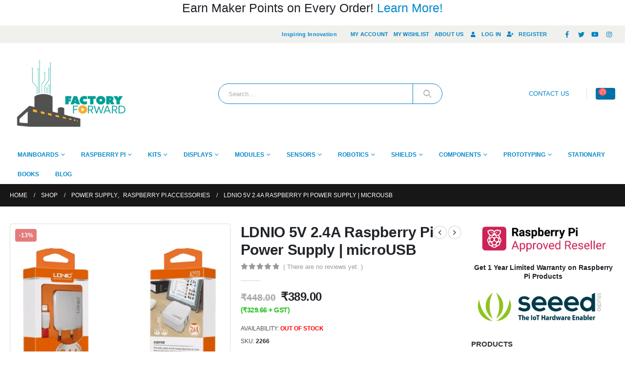

--- FILE ---
content_type: text/html; charset=UTF-8
request_url: https://www.factoryforward.com/product/ldnio-5v-2-4a-raspberry-pi-power-supply/
body_size: 44762
content:
<!DOCTYPE html><html dir="ltr" lang="en-US"
prefix="og: https://ogp.me/ns#" ><head><script data-no-optimize="1">var litespeed_docref=sessionStorage.getItem("litespeed_docref");litespeed_docref&&(Object.defineProperty(document,"referrer",{get:function(){return litespeed_docref}}),sessionStorage.removeItem("litespeed_docref"));</script> <meta charset="UTF-8">
<!--[if IE]><meta http-equiv='X-UA-Compatible' content='IE=edge,chrome=1'><![endif]--><meta name="viewport" content="width=device-width, initial-scale=1, maximum-scale=1"><link rel="profile" href="https://gmpg.org/xfn/11" /><link rel="pingback" href="https://www.factoryforward.com/xmlrpc.php" /><link rel="shortcut icon" href="//www.factoryforward.com/wp-content/uploads/2017/10/fevicon152.png" type="image/x-icon" /><link rel="apple-touch-icon" href="//www.factoryforward.com/wp-content/uploads/2017/10/fevicon60.png"><link rel="apple-touch-icon" sizes="120x120" href="//www.factoryforward.com/wp-content/uploads/2017/10/fevicon120.png"><link rel="apple-touch-icon" sizes="76x76" href="//www.factoryforward.com/wp-content/uploads/2017/10/fevicon76.png"><link rel="apple-touch-icon" sizes="152x152" href="//www.factoryforward.com/wp-content/uploads/2017/10/fevicon152.png"><link rel="preload" href="https://www.factoryforward.com/wp-content/themes/porto/fonts/porto-font/porto.woff2" as="font" type="font/woff2" crossorigin><link rel="preload" href="https://www.factoryforward.com/wp-content/themes/porto/fonts/fontawesome_optimized/fa-solid-900.woff2" as="font" type="font/woff2" crossorigin><link rel="preload" href="https://www.factoryforward.com/wp-content/themes/porto/fonts/fontawesome_optimized/fa-regular-400.woff2" as="font" type="font/woff2" crossorigin><link rel="preload" href="https://www.factoryforward.com/wp-content/themes/porto/fonts/fontawesome_optimized/fa-brands-400.woff2" as="font" type="font/woff2" crossorigin><link rel="preload" href="https://www.factoryforward.com/wp-content/themes/porto/fonts/Simple-Line-Icons/Simple-Line-Icons.ttf" as="font" type="font/ttf" crossorigin> <script type="litespeed/javascript">document.documentElement.className=document.documentElement.className+' yes-js js_active js'</script> <title>LDNIO 5V 2.4A Raspberry Pi Power Supply | microUSB – FactoryForward India</title><meta name="description" content="LDNIO 5V 2.4A microUSB Raspberry Pi power supply is the best adapter for Raspberry Pi products (microUSB - For Pi 1,2,3,3B+, 3A+). To connect with Multiple Sensors and Actuators Raspberry Pi requires 5v 2.5A Power Supply, hence LDNIO is the best power supply for raspberry pi. It has two USB ports makes it convenient to" /><meta name="robots" content="max-snippet:-1, max-image-preview:large, max-video-preview:-1" /><meta name="google-site-verification" content="mfBLDuQa5AOnrTe-ZtsVcDXvAFI6fE8N-I4YZVpClBs" /><link rel="canonical" href="https://www.factoryforward.com/product/ldnio-5v-2-4a-raspberry-pi-power-supply/" /><meta name="generator" content="All in One SEO (AIOSEO) 4.3.7" /><meta property="og:locale" content="en_US" /><meta property="og:site_name" content="FactoryForward India | Microcontroller Board Distributor &amp; Store" /><meta property="og:type" content="article" /><meta property="og:title" content="LDNIO 5V 2.4A Raspberry Pi Power Supply | microUSB – FactoryForward India" /><meta property="og:description" content="LDNIO 5V 2.4A microUSB Raspberry Pi power supply is the best adapter for Raspberry Pi products (microUSB - For Pi 1,2,3,3B+, 3A+). To connect with Multiple Sensors and Actuators Raspberry Pi requires 5v 2.5A Power Supply, hence LDNIO is the best power supply for raspberry pi. It has two USB ports makes it convenient to" /><meta property="og:url" content="https://www.factoryforward.com/product/ldnio-5v-2-4a-raspberry-pi-power-supply/" /><meta property="og:image" content="https://www.factoryforward.com/wp-content/uploads/2017/09/LDNIO-power-adapter-raspberrypi-factoryforward.png" /><meta property="og:image:secure_url" content="https://www.factoryforward.com/wp-content/uploads/2017/09/LDNIO-power-adapter-raspberrypi-factoryforward.png" /><meta property="og:image:width" content="458" /><meta property="og:image:height" content="458" /><meta property="article:published_time" content="2017-09-26T13:55:03+00:00" /><meta property="article:modified_time" content="2020-12-22T08:37:19+00:00" /><meta property="article:publisher" content="https://www.facebook.com/factoryforward" /><meta name="twitter:card" content="summary" /><meta name="twitter:site" content="@factoryforward" /><meta name="twitter:title" content="LDNIO 5V 2.4A Raspberry Pi Power Supply | microUSB – FactoryForward India" /><meta name="twitter:description" content="LDNIO 5V 2.4A microUSB Raspberry Pi power supply is the best adapter for Raspberry Pi products (microUSB - For Pi 1,2,3,3B+, 3A+). To connect with Multiple Sensors and Actuators Raspberry Pi requires 5v 2.5A Power Supply, hence LDNIO is the best power supply for raspberry pi. It has two USB ports makes it convenient to" /><meta name="twitter:creator" content="@factoryforward" /><meta name="twitter:image" content="https://www.factoryforward.com/wp-content/uploads/2017/01/factory-forward-logo-1424001913.jpg" /><meta name="google" content="nositelinkssearchbox" /> <script type="application/ld+json" class="aioseo-schema">{"@context":"https:\/\/schema.org","@graph":[{"@type":"BreadcrumbList","@id":"https:\/\/www.factoryforward.com\/product\/ldnio-5v-2-4a-raspberry-pi-power-supply\/#breadcrumblist","itemListElement":[{"@type":"ListItem","@id":"https:\/\/www.factoryforward.com\/#listItem","position":1,"item":{"@type":"WebPage","@id":"https:\/\/www.factoryforward.com\/","name":"Home","description":"India's Leading store with 2500+ Products for Arduino, Raspberry Pi, IoT, and Robotics.","url":"https:\/\/www.factoryforward.com\/"},"nextItem":"https:\/\/www.factoryforward.com\/product\/ldnio-5v-2-4a-raspberry-pi-power-supply\/#listItem"},{"@type":"ListItem","@id":"https:\/\/www.factoryforward.com\/product\/ldnio-5v-2-4a-raspberry-pi-power-supply\/#listItem","position":2,"item":{"@type":"WebPage","@id":"https:\/\/www.factoryforward.com\/product\/ldnio-5v-2-4a-raspberry-pi-power-supply\/","name":"LDNIO 5V 2.4A Raspberry Pi Power Supply | microUSB","description":"LDNIO 5V 2.4A microUSB Raspberry Pi power supply is the best adapter for Raspberry Pi products (microUSB - For Pi 1,2,3,3B+, 3A+). To connect with Multiple Sensors and Actuators Raspberry Pi requires 5v 2.5A Power Supply, hence LDNIO is the best power supply for raspberry pi. It has two USB ports makes it convenient to","url":"https:\/\/www.factoryforward.com\/product\/ldnio-5v-2-4a-raspberry-pi-power-supply\/"},"previousItem":"https:\/\/www.factoryforward.com\/#listItem"}]},{"@type":"ItemPage","@id":"https:\/\/www.factoryforward.com\/product\/ldnio-5v-2-4a-raspberry-pi-power-supply\/#itempage","url":"https:\/\/www.factoryforward.com\/product\/ldnio-5v-2-4a-raspberry-pi-power-supply\/","name":"LDNIO 5V 2.4A Raspberry Pi Power Supply | microUSB \u2013 FactoryForward India","description":"LDNIO 5V 2.4A microUSB Raspberry Pi power supply is the best adapter for Raspberry Pi products (microUSB - For Pi 1,2,3,3B+, 3A+). To connect with Multiple Sensors and Actuators Raspberry Pi requires 5v 2.5A Power Supply, hence LDNIO is the best power supply for raspberry pi. It has two USB ports makes it convenient to","inLanguage":"en-US","isPartOf":{"@id":"https:\/\/www.factoryforward.com\/#website"},"breadcrumb":{"@id":"https:\/\/www.factoryforward.com\/product\/ldnio-5v-2-4a-raspberry-pi-power-supply\/#breadcrumblist"},"author":{"@id":"https:\/\/www.factoryforward.com\/author\/root\/#author"},"creator":{"@id":"https:\/\/www.factoryforward.com\/author\/root\/#author"},"image":{"@type":"ImageObject","url":"https:\/\/www.factoryforward.com\/wp-content\/uploads\/2017\/09\/LDNIO-power-adapter-raspberrypi-factoryforward.png","@id":"https:\/\/www.factoryforward.com\/#mainImage","width":458,"height":458,"caption":"LDNIO-power-adapter-raspberrypi-factoryforward"},"primaryImageOfPage":{"@id":"https:\/\/www.factoryforward.com\/product\/ldnio-5v-2-4a-raspberry-pi-power-supply\/#mainImage"},"datePublished":"2017-09-26T13:55:03+05:30","dateModified":"2020-12-22T08:37:19+05:30"},{"@type":"Organization","@id":"https:\/\/www.factoryforward.com\/#organization","name":"FactoryForward","url":"https:\/\/www.factoryforward.com\/","logo":{"@type":"ImageObject","url":"https:\/\/www.factoryforward.com\/wp-content\/uploads\/2017\/01\/factoryforward-logo.png","@id":"https:\/\/www.factoryforward.com\/#organizationLogo","width":110,"height":54},"image":{"@id":"https:\/\/www.factoryforward.com\/#organizationLogo"},"sameAs":["https:\/\/www.twitter.com\/factoryforward"],"contactPoint":{"@type":"ContactPoint","telephone":"+919500964166","contactType":"Customer Support"}},{"@type":"Person","@id":"https:\/\/www.factoryforward.com\/author\/root\/#author","url":"https:\/\/www.factoryforward.com\/author\/root\/","name":"Nikitha Sharma"},{"@type":"WebSite","@id":"https:\/\/www.factoryforward.com\/#website","url":"https:\/\/www.factoryforward.com\/","name":"FactoryForward","description":"Largest DIY Electronics and RaspberryPi Online Store in India","inLanguage":"en-US","publisher":{"@id":"https:\/\/www.factoryforward.com\/#organization"}}]}</script> <script  type="litespeed/javascript">window.ga=window.ga||function(){(ga.q=ga.q||[]).push(arguments)};ga.l=+new Date;ga('create',"UA-100013149-1",'auto');ga('send','pageview')</script> <script type="litespeed/javascript" data-src="https://www.google-analytics.com/analytics.js"></script> <link rel='dns-prefetch' href='//unpkg.com' /><link rel='dns-prefetch' href='//www.gstatic.com' /><link rel='dns-prefetch' href='//fonts.googleapis.com' /><link rel="alternate" type="application/rss+xml" title="FactoryForward &raquo; Feed" href="https://www.factoryforward.com/feed/" /><link rel="alternate" type="application/rss+xml" title="FactoryForward &raquo; Comments Feed" href="https://www.factoryforward.com/comments/feed/" /><link rel="alternate" type="application/rss+xml" title="FactoryForward &raquo; LDNIO 5V 2.4A Raspberry Pi Power Supply | microUSB Comments Feed" href="https://www.factoryforward.com/product/ldnio-5v-2-4a-raspberry-pi-power-supply/feed/" /><link data-optimized="2" rel="stylesheet" href="https://www.factoryforward.com/wp-content/litespeed/css/8a6b4e31e846caaf301d496078889569.css?ver=55ce1" /><style id='wp-block-library-theme-inline-css'>.wp-block-audio figcaption{color:#555;font-size:13px;text-align:center}.is-dark-theme .wp-block-audio figcaption{color:hsla(0,0%,100%,.65)}.wp-block-audio{margin:0 0 1em}.wp-block-code{border:1px solid #ccc;border-radius:4px;font-family:Menlo,Consolas,monaco,monospace;padding:.8em 1em}.wp-block-embed figcaption{color:#555;font-size:13px;text-align:center}.is-dark-theme .wp-block-embed figcaption{color:hsla(0,0%,100%,.65)}.wp-block-embed{margin:0 0 1em}.blocks-gallery-caption{color:#555;font-size:13px;text-align:center}.is-dark-theme .blocks-gallery-caption{color:hsla(0,0%,100%,.65)}.wp-block-image figcaption{color:#555;font-size:13px;text-align:center}.is-dark-theme .wp-block-image figcaption{color:hsla(0,0%,100%,.65)}.wp-block-image{margin:0 0 1em}.wp-block-pullquote{border-bottom:4px solid;border-top:4px solid;color:currentColor;margin-bottom:1.75em}.wp-block-pullquote cite,.wp-block-pullquote footer,.wp-block-pullquote__citation{color:currentColor;font-size:.8125em;font-style:normal;text-transform:uppercase}.wp-block-quote{border-left:.25em solid;margin:0 0 1.75em;padding-left:1em}.wp-block-quote cite,.wp-block-quote footer{color:currentColor;font-size:.8125em;font-style:normal;position:relative}.wp-block-quote.has-text-align-right{border-left:none;border-right:.25em solid;padding-left:0;padding-right:1em}.wp-block-quote.has-text-align-center{border:none;padding-left:0}.wp-block-quote.is-large,.wp-block-quote.is-style-large,.wp-block-quote.is-style-plain{border:none}.wp-block-search .wp-block-search__label{font-weight:700}.wp-block-search__button{border:1px solid #ccc;padding:.375em .625em}:where(.wp-block-group.has-background){padding:1.25em 2.375em}.wp-block-separator.has-css-opacity{opacity:.4}.wp-block-separator{border:none;border-bottom:2px solid;margin-left:auto;margin-right:auto}.wp-block-separator.has-alpha-channel-opacity{opacity:1}.wp-block-separator:not(.is-style-wide):not(.is-style-dots){width:100px}.wp-block-separator.has-background:not(.is-style-dots){border-bottom:none;height:1px}.wp-block-separator.has-background:not(.is-style-wide):not(.is-style-dots){height:2px}.wp-block-table{margin:0 0 1em}.wp-block-table td,.wp-block-table th{word-break:normal}.wp-block-table figcaption{color:#555;font-size:13px;text-align:center}.is-dark-theme .wp-block-table figcaption{color:hsla(0,0%,100%,.65)}.wp-block-video figcaption{color:#555;font-size:13px;text-align:center}.is-dark-theme .wp-block-video figcaption{color:hsla(0,0%,100%,.65)}.wp-block-video{margin:0 0 1em}.wp-block-template-part.has-background{margin-bottom:0;margin-top:0;padding:1.25em 2.375em}</style><style id='yith-wcan-shortcodes-inline-css'>:root{
	--yith-wcan-filters_colors_titles: #434343;
	--yith-wcan-filters_colors_background: #FFFFFF;
	--yith-wcan-filters_colors_accent: #A7144C;
	--yith-wcan-filters_colors_accent_r: 167;
	--yith-wcan-filters_colors_accent_g: 20;
	--yith-wcan-filters_colors_accent_b: 76;
	--yith-wcan-color_swatches_border_radius: 100%;
	--yith-wcan-color_swatches_size: 30px;
	--yith-wcan-labels_style_background: #FFFFFF;
	--yith-wcan-labels_style_background_hover: #A7144C;
	--yith-wcan-labels_style_background_active: #A7144C;
	--yith-wcan-labels_style_text: #434343;
	--yith-wcan-labels_style_text_hover: #FFFFFF;
	--yith-wcan-labels_style_text_active: #FFFFFF;
	--yith-wcan-anchors_style_text: #434343;
	--yith-wcan-anchors_style_text_hover: #A7144C;
	--yith-wcan-anchors_style_text_active: #A7144C;
}</style><style id='yith-wcwl-main-inline-css'>.yith-wcwl-share li a{color: #FFFFFF;}.yith-wcwl-share li a:hover{color: #FFFFFF;}.yith-wcwl-share a.facebook{background: #39599E; background-color: #39599E;}.yith-wcwl-share a.facebook:hover{background: #595A5A; background-color: #595A5A;}.yith-wcwl-share a.twitter{background: #45AFE2; background-color: #45AFE2;}.yith-wcwl-share a.twitter:hover{background: #595A5A; background-color: #595A5A;}.yith-wcwl-share a.pinterest{background: #AB2E31; background-color: #AB2E31;}.yith-wcwl-share a.pinterest:hover{background: #595A5A; background-color: #595A5A;}.yith-wcwl-share a.email{background: #FBB102; background-color: #FBB102;}.yith-wcwl-share a.email:hover{background: #595A5A; background-color: #595A5A;}.yith-wcwl-share a.whatsapp{background: #00A901; background-color: #00A901;}.yith-wcwl-share a.whatsapp:hover{background: #595A5A; background-color: #595A5A;}</style><style id='global-styles-inline-css'>body{--wp--preset--color--black: #000000;--wp--preset--color--cyan-bluish-gray: #abb8c3;--wp--preset--color--white: #ffffff;--wp--preset--color--pale-pink: #f78da7;--wp--preset--color--vivid-red: #cf2e2e;--wp--preset--color--luminous-vivid-orange: #ff6900;--wp--preset--color--luminous-vivid-amber: #fcb900;--wp--preset--color--light-green-cyan: #7bdcb5;--wp--preset--color--vivid-green-cyan: #00d084;--wp--preset--color--pale-cyan-blue: #8ed1fc;--wp--preset--color--vivid-cyan-blue: #0693e3;--wp--preset--color--vivid-purple: #9b51e0;--wp--preset--color--primary: #0088cc;--wp--preset--color--secondary: #e36159;--wp--preset--color--tertiary: #2baab1;--wp--preset--color--quaternary: #383f48;--wp--preset--color--dark: #2e353e;--wp--preset--color--light: #ffffff;--wp--preset--gradient--vivid-cyan-blue-to-vivid-purple: linear-gradient(135deg,rgba(6,147,227,1) 0%,rgb(155,81,224) 100%);--wp--preset--gradient--light-green-cyan-to-vivid-green-cyan: linear-gradient(135deg,rgb(122,220,180) 0%,rgb(0,208,130) 100%);--wp--preset--gradient--luminous-vivid-amber-to-luminous-vivid-orange: linear-gradient(135deg,rgba(252,185,0,1) 0%,rgba(255,105,0,1) 100%);--wp--preset--gradient--luminous-vivid-orange-to-vivid-red: linear-gradient(135deg,rgba(255,105,0,1) 0%,rgb(207,46,46) 100%);--wp--preset--gradient--very-light-gray-to-cyan-bluish-gray: linear-gradient(135deg,rgb(238,238,238) 0%,rgb(169,184,195) 100%);--wp--preset--gradient--cool-to-warm-spectrum: linear-gradient(135deg,rgb(74,234,220) 0%,rgb(151,120,209) 20%,rgb(207,42,186) 40%,rgb(238,44,130) 60%,rgb(251,105,98) 80%,rgb(254,248,76) 100%);--wp--preset--gradient--blush-light-purple: linear-gradient(135deg,rgb(255,206,236) 0%,rgb(152,150,240) 100%);--wp--preset--gradient--blush-bordeaux: linear-gradient(135deg,rgb(254,205,165) 0%,rgb(254,45,45) 50%,rgb(107,0,62) 100%);--wp--preset--gradient--luminous-dusk: linear-gradient(135deg,rgb(255,203,112) 0%,rgb(199,81,192) 50%,rgb(65,88,208) 100%);--wp--preset--gradient--pale-ocean: linear-gradient(135deg,rgb(255,245,203) 0%,rgb(182,227,212) 50%,rgb(51,167,181) 100%);--wp--preset--gradient--electric-grass: linear-gradient(135deg,rgb(202,248,128) 0%,rgb(113,206,126) 100%);--wp--preset--gradient--midnight: linear-gradient(135deg,rgb(2,3,129) 0%,rgb(40,116,252) 100%);--wp--preset--duotone--dark-grayscale: url('#wp-duotone-dark-grayscale');--wp--preset--duotone--grayscale: url('#wp-duotone-grayscale');--wp--preset--duotone--purple-yellow: url('#wp-duotone-purple-yellow');--wp--preset--duotone--blue-red: url('#wp-duotone-blue-red');--wp--preset--duotone--midnight: url('#wp-duotone-midnight');--wp--preset--duotone--magenta-yellow: url('#wp-duotone-magenta-yellow');--wp--preset--duotone--purple-green: url('#wp-duotone-purple-green');--wp--preset--duotone--blue-orange: url('#wp-duotone-blue-orange');--wp--preset--font-size--small: 13px;--wp--preset--font-size--medium: 20px;--wp--preset--font-size--large: 36px;--wp--preset--font-size--x-large: 42px;--wp--preset--spacing--20: 0.44rem;--wp--preset--spacing--30: 0.67rem;--wp--preset--spacing--40: 1rem;--wp--preset--spacing--50: 1.5rem;--wp--preset--spacing--60: 2.25rem;--wp--preset--spacing--70: 3.38rem;--wp--preset--spacing--80: 5.06rem;--wp--preset--shadow--natural: 6px 6px 9px rgba(0, 0, 0, 0.2);--wp--preset--shadow--deep: 12px 12px 50px rgba(0, 0, 0, 0.4);--wp--preset--shadow--sharp: 6px 6px 0px rgba(0, 0, 0, 0.2);--wp--preset--shadow--outlined: 6px 6px 0px -3px rgba(255, 255, 255, 1), 6px 6px rgba(0, 0, 0, 1);--wp--preset--shadow--crisp: 6px 6px 0px rgba(0, 0, 0, 1);}:where(.is-layout-flex){gap: 0.5em;}body .is-layout-flow > .alignleft{float: left;margin-inline-start: 0;margin-inline-end: 2em;}body .is-layout-flow > .alignright{float: right;margin-inline-start: 2em;margin-inline-end: 0;}body .is-layout-flow > .aligncenter{margin-left: auto !important;margin-right: auto !important;}body .is-layout-constrained > .alignleft{float: left;margin-inline-start: 0;margin-inline-end: 2em;}body .is-layout-constrained > .alignright{float: right;margin-inline-start: 2em;margin-inline-end: 0;}body .is-layout-constrained > .aligncenter{margin-left: auto !important;margin-right: auto !important;}body .is-layout-constrained > :where(:not(.alignleft):not(.alignright):not(.alignfull)){max-width: var(--wp--style--global--content-size);margin-left: auto !important;margin-right: auto !important;}body .is-layout-constrained > .alignwide{max-width: var(--wp--style--global--wide-size);}body .is-layout-flex{display: flex;}body .is-layout-flex{flex-wrap: wrap;align-items: center;}body .is-layout-flex > *{margin: 0;}:where(.wp-block-columns.is-layout-flex){gap: 2em;}.has-black-color{color: var(--wp--preset--color--black) !important;}.has-cyan-bluish-gray-color{color: var(--wp--preset--color--cyan-bluish-gray) !important;}.has-white-color{color: var(--wp--preset--color--white) !important;}.has-pale-pink-color{color: var(--wp--preset--color--pale-pink) !important;}.has-vivid-red-color{color: var(--wp--preset--color--vivid-red) !important;}.has-luminous-vivid-orange-color{color: var(--wp--preset--color--luminous-vivid-orange) !important;}.has-luminous-vivid-amber-color{color: var(--wp--preset--color--luminous-vivid-amber) !important;}.has-light-green-cyan-color{color: var(--wp--preset--color--light-green-cyan) !important;}.has-vivid-green-cyan-color{color: var(--wp--preset--color--vivid-green-cyan) !important;}.has-pale-cyan-blue-color{color: var(--wp--preset--color--pale-cyan-blue) !important;}.has-vivid-cyan-blue-color{color: var(--wp--preset--color--vivid-cyan-blue) !important;}.has-vivid-purple-color{color: var(--wp--preset--color--vivid-purple) !important;}.has-black-background-color{background-color: var(--wp--preset--color--black) !important;}.has-cyan-bluish-gray-background-color{background-color: var(--wp--preset--color--cyan-bluish-gray) !important;}.has-white-background-color{background-color: var(--wp--preset--color--white) !important;}.has-pale-pink-background-color{background-color: var(--wp--preset--color--pale-pink) !important;}.has-vivid-red-background-color{background-color: var(--wp--preset--color--vivid-red) !important;}.has-luminous-vivid-orange-background-color{background-color: var(--wp--preset--color--luminous-vivid-orange) !important;}.has-luminous-vivid-amber-background-color{background-color: var(--wp--preset--color--luminous-vivid-amber) !important;}.has-light-green-cyan-background-color{background-color: var(--wp--preset--color--light-green-cyan) !important;}.has-vivid-green-cyan-background-color{background-color: var(--wp--preset--color--vivid-green-cyan) !important;}.has-pale-cyan-blue-background-color{background-color: var(--wp--preset--color--pale-cyan-blue) !important;}.has-vivid-cyan-blue-background-color{background-color: var(--wp--preset--color--vivid-cyan-blue) !important;}.has-vivid-purple-background-color{background-color: var(--wp--preset--color--vivid-purple) !important;}.has-black-border-color{border-color: var(--wp--preset--color--black) !important;}.has-cyan-bluish-gray-border-color{border-color: var(--wp--preset--color--cyan-bluish-gray) !important;}.has-white-border-color{border-color: var(--wp--preset--color--white) !important;}.has-pale-pink-border-color{border-color: var(--wp--preset--color--pale-pink) !important;}.has-vivid-red-border-color{border-color: var(--wp--preset--color--vivid-red) !important;}.has-luminous-vivid-orange-border-color{border-color: var(--wp--preset--color--luminous-vivid-orange) !important;}.has-luminous-vivid-amber-border-color{border-color: var(--wp--preset--color--luminous-vivid-amber) !important;}.has-light-green-cyan-border-color{border-color: var(--wp--preset--color--light-green-cyan) !important;}.has-vivid-green-cyan-border-color{border-color: var(--wp--preset--color--vivid-green-cyan) !important;}.has-pale-cyan-blue-border-color{border-color: var(--wp--preset--color--pale-cyan-blue) !important;}.has-vivid-cyan-blue-border-color{border-color: var(--wp--preset--color--vivid-cyan-blue) !important;}.has-vivid-purple-border-color{border-color: var(--wp--preset--color--vivid-purple) !important;}.has-vivid-cyan-blue-to-vivid-purple-gradient-background{background: var(--wp--preset--gradient--vivid-cyan-blue-to-vivid-purple) !important;}.has-light-green-cyan-to-vivid-green-cyan-gradient-background{background: var(--wp--preset--gradient--light-green-cyan-to-vivid-green-cyan) !important;}.has-luminous-vivid-amber-to-luminous-vivid-orange-gradient-background{background: var(--wp--preset--gradient--luminous-vivid-amber-to-luminous-vivid-orange) !important;}.has-luminous-vivid-orange-to-vivid-red-gradient-background{background: var(--wp--preset--gradient--luminous-vivid-orange-to-vivid-red) !important;}.has-very-light-gray-to-cyan-bluish-gray-gradient-background{background: var(--wp--preset--gradient--very-light-gray-to-cyan-bluish-gray) !important;}.has-cool-to-warm-spectrum-gradient-background{background: var(--wp--preset--gradient--cool-to-warm-spectrum) !important;}.has-blush-light-purple-gradient-background{background: var(--wp--preset--gradient--blush-light-purple) !important;}.has-blush-bordeaux-gradient-background{background: var(--wp--preset--gradient--blush-bordeaux) !important;}.has-luminous-dusk-gradient-background{background: var(--wp--preset--gradient--luminous-dusk) !important;}.has-pale-ocean-gradient-background{background: var(--wp--preset--gradient--pale-ocean) !important;}.has-electric-grass-gradient-background{background: var(--wp--preset--gradient--electric-grass) !important;}.has-midnight-gradient-background{background: var(--wp--preset--gradient--midnight) !important;}.has-small-font-size{font-size: var(--wp--preset--font-size--small) !important;}.has-medium-font-size{font-size: var(--wp--preset--font-size--medium) !important;}.has-large-font-size{font-size: var(--wp--preset--font-size--large) !important;}.has-x-large-font-size{font-size: var(--wp--preset--font-size--x-large) !important;}
.wp-block-navigation a:where(:not(.wp-element-button)){color: inherit;}
:where(.wp-block-columns.is-layout-flex){gap: 2em;}
.wp-block-pullquote{font-size: 1.5em;line-height: 1.6;}</style><style id='woocommerce-inline-inline-css'>.woocommerce form .form-row .required { visibility: visible; }</style><style id='porto-style-inline-css'>#header .logo,.side-header-narrow-bar-logo{max-width:170px}@media (min-width:1160px){#header .logo{max-width:250px}}@media (max-width:991px){#header .logo{max-width:110px}}@media (max-width:767px){#header .logo{max-width:110px}}#header.sticky-header .logo{max-width:100px}@media (min-width:992px){}.page-top .page-title-wrap{line-height:0}body.single-product .page-top .breadcrumbs-wrap{padding-right:55px}@media (min-width:1500px){.left-sidebar.col-lg-3,.right-sidebar.col-lg-3{flex:0 0 auto;width:20%}.main-content.col-lg-9{flex:0 0 auto;width:80%}.main-content.col-lg-6{flex:0 0 auto;width:60%}}.product-images .img-thumbnail .inner,.product-images .img-thumbnail .inner img{-webkit-transform:none;transform:none}.sticky-product{position:fixed;top:0;left:0;width:100%;z-index:100;background-color:#fff;box-shadow:0 3px 5px rgba(0,0,0,0.08);padding:15px 0}.sticky-product.pos-bottom{top:auto;bottom:0;box-shadow:0 -3px 5px rgba(0,0,0,0.08)}.sticky-product .container{display:-ms-flexbox;display:flex;-ms-flex-align:center;align-items:center;-ms-flex-wrap:wrap;flex-wrap:wrap}.sticky-product .sticky-image{max-width:60px;margin-right:15px}.sticky-product .add-to-cart{-ms-flex:1;flex:1;text-align:right;margin-top:5px}.sticky-product .product-name{font-size:16px;font-weight:600;line-height:inherit;margin-bottom:0}.sticky-product .sticky-detail{line-height:1.5;display:-ms-flexbox;display:flex}.sticky-product .star-rating{margin:5px 15px;font-size:1em}.sticky-product .availability{padding-top:2px}.sticky-product .sticky-detail .price{font-family:'Oswald',Open Sans,Open Sans,sans-serif;font-weight:400;margin-bottom:0;font-size:1.3em;line-height:1.5}@media (max-width:992px){.sticky-product .container{padding-left:20px;padding-right:20px}}@media (max-width:767px){.sticky-product{display:none}}.woocommerce .product-stock.in-stock .stock{color:green}.woocommerce .product-stock.available-on-backorder .stock{color:orange}.woocommerce .product-stock.out-of-stock .stock{color:red}</style> <script type="litespeed/javascript" data-src='https://www.factoryforward.com/wp-includes/js/jquery/jquery.min.js?ver=3.6.3' id='jquery-core-js'></script> <script id='tiered-pricing-table-front-js-js-extra' type="litespeed/javascript">var tieredPricingGlobalData={"loadVariationTieredPricingNonce":"fe32393f71","isPremium":"no","currencyOptions":{"currency_symbol":"&#8377;","decimal_separator":".","thousand_separator":",","decimals":2,"price_format":"%1$s%2$s","trim_zeros":!1},"supportedVariableProductTypes":["variable","variable-subscription"],"supportedSimpleProductTypes":["simple","subscription","variation"]}</script> <script id='wc-add-to-cart-js-extra' type="litespeed/javascript">var wc_add_to_cart_params={"ajax_url":"\/wp-admin\/admin-ajax.php","wc_ajax_url":"\/?wc-ajax=%%endpoint%%","i18n_view_cart":"View cart","cart_url":"https:\/\/www.factoryforward.com\/cart\/","is_cart":"","cart_redirect_after_add":"no"}</script> <script id='wt-smart-coupon-for-woo-js-extra' type="litespeed/javascript">var WTSmartCouponOBJ={"ajaxurl":"https:\/\/www.factoryforward.com\/wp-admin\/admin-ajax.php","nonces":{"public":"99e1902edd","apply_coupon":"aada92acad"},"labels":{"please_wait":"Please wait...","choose_variation":"Please choose a variation","error":"Error !!!"}}</script> <script type="litespeed/javascript" data-src='https://www.gstatic.com/firebasejs/8.2.1/firebase-app.js?ver=8.2.1' id='firebase-js'></script> <script type="litespeed/javascript" data-src='https://www.gstatic.com/firebasejs/8.2.1/firebase-auth.js?ver=8.2.1' id='firebase-auth-js'></script> <script id='firebase-auth-js-after' type="litespeed/javascript">function digits_init_firebase(){const firebaseConfig={apiKey:"AIzaSyDlkjSo3ISIPwmVDYSpPimXxY-huSwwqw4",authDomain:"factoryforward-otp.firebaseapp.com",projectId:"factoryforward-otp",storageBucket:"factoryforward-otp.appspot.com",messagingSenderId:"354684179145",appId:"1:354684179145:web:9e5e4851d770d31fe37318",measurementId:"G-4FXMB9BS4B"};firebase.initializeApp(firebaseConfig);firebase.auth().languageCode="en_US"}</script> <link rel="https://api.w.org/" href="https://www.factoryforward.com/wp-json/" /><link rel="alternate" type="application/json" href="https://www.factoryforward.com/wp-json/wp/v2/product/1636" /><link rel="EditURI" type="application/rsd+xml" title="RSD" href="https://www.factoryforward.com/xmlrpc.php?rsd" /><link rel="wlwmanifest" type="application/wlwmanifest+xml" href="https://www.factoryforward.com/wp-includes/wlwmanifest.xml" /><meta name="generator" content="WordPress 6.2" /><meta name="generator" content="WooCommerce 7.7.0" /><link rel='shortlink' href='https://www.factoryforward.com/?p=1636' /><link rel="alternate" type="application/json+oembed" href="https://www.factoryforward.com/wp-json/oembed/1.0/embed?url=https%3A%2F%2Fwww.factoryforward.com%2Fproduct%2Fldnio-5v-2-4a-raspberry-pi-power-supply%2F" /><link rel="alternate" type="text/xml+oembed" href="https://www.factoryforward.com/wp-json/oembed/1.0/embed?url=https%3A%2F%2Fwww.factoryforward.com%2Fproduct%2Fldnio-5v-2-4a-raspberry-pi-power-supply%2F&#038;format=xml" /> <script type="litespeed/javascript">jQuery(document).ready(function($){if(document.tieredPriceTable){setTimeout(function(){document.tieredPriceTable.init()},1000)}})</script> <script type="litespeed/javascript">(function($){$(document).on('tiered_price_update',function(event,data){$.each($('.wcpa_form_outer'),function(i,el){var $el=$(el);var product=$el.data('product');if(product){product.wc_product_price=data.price;$(el).data('product',product)}})})})(jQuery)</script> <script type="litespeed/javascript">WebFontConfig={google:{families:['Open+Sans:200,300,400,500,600,700,800','Arial%2C+Helvetica%2C+sans-serif:400,700','Playfair+Display:400,700']}};(function(d){var wf=d.createElement('script'),s=d.scripts[0];wf.src='https://www.factoryforward.com/wp-content/themes/porto/js/libs/webfont.js';wf.async=!0;s.parentNode.insertBefore(wf,s)})(document)</script> <noscript><style>.woocommerce-product-gallery{ opacity: 1 !important; }</style></noscript> <script data-cfasync="false" data-no-optimize="1" data-pagespeed-no-defer>var tvc_lc = 'INR';</script> <script data-cfasync="false" data-no-optimize="1" data-pagespeed-no-defer>var tvc_lc = 'INR';</script> <script data-cfasync="false" data-no-optimize="1" data-pagespeed-no-defer >var adsTringId = '4940497255';
        var ads_ert = '1';
        var ads_edrt = '1';</script>  <script type="litespeed/javascript" data-src="https://www.googletagmanager.com/gtag/js?id=G-28P2FQPVD7"></script> <script data-cfasync="false" data-no-optimize="1" data-pagespeed-no-defer >window.dataLayer = window.dataLayer || [];
          function gtag(){dataLayer.push(arguments);}
          gtag("js", new Date());
          gtag("config", "G-28P2FQPVD7",{"anonymize_ip":true, "cookie_domain":"auto",
                        "custom_map": {
              "dimension1": "user_id",
              "dimension3": "user_type",
              "dimension4": "page_type",
              "dimension5": "day_type",
              "dimension6": "local_time_slot_of_the_day",
              "dimension7": "product_discount",
              "dimension8": "stock_status",
              "dimension9": "inventory",
              "dimension10": "search_query_parameter",
              "dimension11": "payment_method",
              "dimension12": "shipping_tier",
              "metric1": "number_of_product_clicks_on_home_page",
              "metric2": "number_of_product_clicks_on_plp",
              "metric3": "number_of_product_clicks_on_pdp",
              "metric4": "number_of_product_clicks_on_cart",
              "metric5": "time_taken_to_add_to_cart",
              "metric6": "time_taked_to_add_to_wishlist",
              "metric7": "time_taken_to_make_the_purchase"
            }
          });
          gtag("config", "UA-100013149-1");</script> <script type="litespeed/javascript" data-src="https://www.googletagmanager.com/gtag/js?id=AW-927429564"></script> <script data-cfasync="false" data-no-optimize="1" data-pagespeed-no-defer >window.dataLayer = window.dataLayer || [];
          function gtag(){dataLayer.push(arguments);}
          gtag('js', new Date());
          gtag('config','AW-927429564', {'allow_enhanced_conversions':'false'});</script> <script type="litespeed/javascript">(window.gaDevIds=window.gaDevIds||[]).push('5CDcaG')</script> <meta name="generator" content="Powered by WPBakery Page Builder - drag and drop page builder for WordPress."/><style type="text/css">.digits_secure_modal_box, .digits_ui,
            .digits_secure_modal_box *, .digits_ui *,
            .digits_font, .dig_ma-box, .dig_ma-box input, .dig_ma-box input::placeholder, .dig_ma-box ::placeholder, .dig_ma-box label, .dig_ma-box button, .dig_ma-box select, .dig_ma-box * {
                font-family: 'Roboto', sans-serif;
            }</style><link rel="icon" href="https://www.factoryforward.com/wp-content/uploads/2017/10/fevicon152-32x32.png" sizes="32x32" /><link rel="icon" href="https://www.factoryforward.com/wp-content/uploads/2017/10/fevicon152.png" sizes="192x192" /><link rel="apple-touch-icon" href="https://www.factoryforward.com/wp-content/uploads/2017/10/fevicon152.png" /><meta name="msapplication-TileImage" content="https://www.factoryforward.com/wp-content/uploads/2017/10/fevicon152.png" /><style id="wp-custom-css">.woocommerce-price-suffix{
    font-size:60%;
    color:#26c21c;
	  display:block;
	  padding-top: 8px;
}
ul.products li.product-col .woocommerce-loop-product__title {
    min-height: 40px;
	  white-space: normal;
}</style><noscript><style>.wpb_animate_when_almost_visible { opacity: 1; }</style></noscript></head><body class="product-template-default single single-product postid-1636 wp-embed-responsive theme-porto woocommerce woocommerce-page woocommerce-no-js yith-wcan-free wide blog-1 wpb-js-composer js-comp-ver-6.7.0 vc_responsive"><div class="page-wrapper"><div class="porto-html-block porto-block-html-top"><div style="text-align:center;"><H3> Earn Maker Points on Every Order! <a href="https://www.factoryforward.com/maker-points-and-rewards/">Learn More!</a></H3></div></div><div class="header-wrapper"><header id="header" class="header-separate header-1 sticky-menu-header"><div class="header-top"><div class="container"><div class="header-left"></div><div class="header-right">
<span class="welcome-msg">Inspiring Innovation</span><span class="gap">|</span><ul id="menu-top-navigation" class="top-links mega-menu show-arrow"><li id="nav-menu-item-1137" class="menu-item menu-item-type-post_type menu-item-object-page narrow"><a href="https://www.factoryforward.com/my-account-2/">My Account</a></li><li id="nav-menu-item-1081" class="menu-item menu-item-type-post_type menu-item-object-page narrow"><a href="https://www.factoryforward.com/wishlist/">My Wishlist</a></li><li id="nav-menu-item-1082" class="menu-item menu-item-type-post_type menu-item-object-page narrow"><a href="https://www.factoryforward.com/about-us/">About Us</a></li><li class="menu-item"><a class="porto-link-login" href="https://www.factoryforward.com/my-account-2/"><i class="fas fa-user"></i>Log In</a></li><li class="menu-item"><a class="porto-link-register" href="https://www.factoryforward.com/my-account-2/"><i class="fas fa-user-plus"></i>Register</a></li></ul><span class="gap">|</span><div class="share-links">		<a target="_blank"  rel="nofollow noopener noreferrer" class="share-facebook" href="https://www.facebook.com/factoryforward" title="Facebook"></a>
<a target="_blank"  rel="nofollow noopener noreferrer" class="share-twitter" href="https://www.twitter.com/factoryforward" title="Twitter"></a>
<a target="_blank"  rel="nofollow noopener noreferrer" class="share-youtube" href="https://www.youtube.com/channel/UCIYFfVqNVwFYGjp0o4Qv0xQ" title="Youtube"></a>
<a target="_blank"  rel="nofollow noopener noreferrer" class="share-instagram" href="https://www.instagram.com/factoryforward/" title="Instagram"></a>
<a  rel="nofollow noopener noreferrer" class="share-whatsapp" style="display:none" href="whatsapp://send?text=https://wa.me/919500964166" data-action="share/whatsapp/share" title="WhatsApp">WhatsApp</a></div></div></div></div><div class="header-main"><div class="container header-row"><div class="header-left">
<a class="mobile-toggle" href="#"><i class="fas fa-bars"></i></a><div class="logo">
<a href="https://www.factoryforward.com/" title="FactoryForward - Largest DIY Electronics and RaspberryPi Online Store in India"  rel="home">
<img data-lazyloaded="1" src="[data-uri]" width="325" height="201" class="img-responsive standard-logo retina-logo" data-src="//www.factoryforward.com/wp-content/uploads/2019/08/factoryforward-logo-325x201-transparent.png" alt="FactoryForward" />	</a></div></div><div class="header-center"><div class="searchform-popup"><a class="search-toggle"><i class="fas fa-search"></i><span class="search-text">Search</span></a><form action="https://www.factoryforward.com/" method="get"
class="searchform"><div class="searchform-fields">
<span class="text"><input name="s" type="text" value="" placeholder="Search&hellip;" autocomplete="off" /></span>
<input type="hidden" name="post_type" value="product"/>
<span class="button-wrap">
<button class="btn btn-special" title="Search" type="submit"><i class="fas fa-search"></i></button>
</span></div><div class="live-search-list"></div></form></div></div><div class="header-right"><div class="header-minicart"><div class="header-contact"></span><a href='https://www.factoryforward.com/?page_id=73/'>CONTACT US</a></div><div id="mini-cart" class="mini-cart minicart-arrow-alt"><div class="cart-head">
<span class="cart-icon"><i class="minicart-icon porto-icon-bag-2"></i><span class="cart-items"><i class="fas fa-spinner fa-pulse"></i></span></span><span class="cart-items-text"><i class="fas fa-spinner fa-pulse"></i></span></div><div class="cart-popup widget_shopping_cart"><div class="widget_shopping_cart_content"><div class="cart-loading"></div></div></div></div></div></div></div><div id="nav-panel"><div class="container"><div class="mobile-nav-wrap"><div class="menu-wrap"><ul id="menu-factoryforward" class="mobile-menu accordion-menu"><li id="accordion-menu-item-635" class="menu-item menu-item-type-taxonomy menu-item-object-product_cat current-product-ancestor menu-item-has-children has-sub"><a href="https://www.factoryforward.com/product-category/mainboards/">MainBoards</a>
<span class="arrow"></span><ul class="sub-menu"><li id="accordion-menu-item-1684" class="menu-item menu-item-type-taxonomy menu-item-object-product_cat"><a href="https://www.factoryforward.com/product-category/mainboards/raspberrypi-official/">RaspberryPi Official</a></li><li id="accordion-menu-item-7676" class="menu-item menu-item-type-taxonomy menu-item-object-product_cat"><a href="https://www.factoryforward.com/product-category/mainboards/arduino-official-mainboards/">Original Arduino Boards</a></li><li id="accordion-menu-item-638" class="menu-item menu-item-type-taxonomy menu-item-object-product_cat"><a href="https://www.factoryforward.com/product-category/mainboards/seeeduino/">Seeeduino</a></li><li id="accordion-menu-item-55670" class="menu-item menu-item-type-taxonomy menu-item-object-product_cat"><a href="https://www.factoryforward.com/product-category/development-boards/single-board-computers-sbc/">Single Board Computers (SBC)</a></li><li id="accordion-menu-item-34528" class="menu-item menu-item-type-taxonomy menu-item-object-product_cat menu-item-has-children has-sub"><a href="https://www.factoryforward.com/product-category/development-boards/">Development Boards</a>
<span class="arrow"></span><ul class="sub-menu"><li id="accordion-menu-item-7674" class="menu-item menu-item-type-taxonomy menu-item-object-product_cat menu-item-has-children has-sub"><a href="https://www.factoryforward.com/product-category/development-boards/boards-compatible-with-arduino/">Boards Compatible with Arduino</a>
<span class="arrow"></span><ul class="sub-menu"><li id="accordion-menu-item-7677" class="menu-item menu-item-type-taxonomy menu-item-object-product_cat"><a href="https://www.factoryforward.com/product-category/development-boards/dev-boards/">Dev. Boards</a></li></ul></li><li id="accordion-menu-item-55222" class="menu-item menu-item-type-taxonomy menu-item-object-product_cat"><a href="https://www.factoryforward.com/product-category/development-boards/other-dev-boards/">Other Dev. Boards</a></li></ul></li><li id="accordion-menu-item-662" class="menu-item menu-item-type-taxonomy menu-item-object-product_cat"><a href="https://www.factoryforward.com/product-category/mainboards/wifi-iot/">WiFi and IoT</a></li><li id="accordion-menu-item-4842" class="menu-item menu-item-type-taxonomy menu-item-object-product_cat"><a href="https://www.factoryforward.com/product-category/mainboards/microbit/">BBC micro:bit</a></li><li id="accordion-menu-item-7163" class="menu-item menu-item-type-taxonomy menu-item-object-product_cat"><a href="https://www.factoryforward.com/product-category/mainboards/artificial-intelligence/">Artificial Intelligence</a></li></ul></li><li id="accordion-menu-item-5596" class="menu-item menu-item-type-custom menu-item-object-custom menu-item-has-children has-sub"><a href="https://www.factoryforward.com/raspberry-pi-store/">Raspberry Pi</a>
<span class="arrow"></span><ul class="sub-menu"><li id="accordion-menu-item-7759" class="menu-item menu-item-type-taxonomy menu-item-object-product_cat"><a href="https://www.factoryforward.com/product-category/mainboards/raspberrypi/">RaspberryPi Boards</a></li><li id="accordion-menu-item-5957" class="menu-item menu-item-type-taxonomy menu-item-object-product_cat current-product-ancestor current-menu-parent current-product-parent menu-item-has-children active has-sub"><a href="https://www.factoryforward.com/product-category/mainboards/raspberrypi-accessories/">Raspberry Pi Accessories</a>
<span class="arrow"></span><ul class="sub-menu"><li id="accordion-menu-item-57191" class="menu-item menu-item-type-taxonomy menu-item-object-product_cat current-product-ancestor current-menu-parent current-product-parent active"><a href="https://www.factoryforward.com/product-category/mainboards/raspberrypi-accessories/">All Raspberry Pi Accessories</a></li><li id="accordion-menu-item-57192" class="menu-item menu-item-type-taxonomy menu-item-object-product_cat"><a href="https://www.factoryforward.com/product-category/mainboards/raspberrypi-accessories/raspberry-pi-case/">Raspberry Pi Case</a></li><li id="accordion-menu-item-61545" class="menu-item menu-item-type-taxonomy menu-item-object-product_cat"><a href="https://www.factoryforward.com/product-category/mainboards/raspberrypi-accessories/raspberry-pi-camera-official/">Raspberry Pi Camera &amp; Accessories (Official)</a></li><li id="accordion-menu-item-7153" class="menu-item menu-item-type-taxonomy menu-item-object-product_cat"><a href="https://www.factoryforward.com/product-category/mainboards/raspberrypi-accessories/sd-cards-memory-devices/">SD Cards &amp; Memory Devices</a></li></ul></li><li id="accordion-menu-item-5675" class="menu-item menu-item-type-taxonomy menu-item-object-product_cat"><a href="https://www.factoryforward.com/product-category/kits/raspberry-pi-kits/">Raspberry Pi Kits</a></li><li id="accordion-menu-item-7757" class="menu-item menu-item-type-taxonomy menu-item-object-product_cat"><a href="https://www.factoryforward.com/product-category/mainboards/raspberrypi/old-generation-boards/">Old Generation Boards</a></li><li id="accordion-menu-item-7750" class="menu-item menu-item-type-taxonomy menu-item-object-product_cat"><a href="https://www.factoryforward.com/product-category/mainboards/raspberrypi/industrial-compute-module/">Industrial Compute Module</a></li><li id="accordion-menu-item-5673" class="menu-item menu-item-type-post_type menu-item-object-page"><a href="https://www.factoryforward.com/raspberry-pi-store/">The Raspberry Pi Store (OEM)</a></li><li id="accordion-menu-item-46379" class="menu-item menu-item-type-post_type menu-item-object-page"><a href="https://www.factoryforward.com/raspberry-pi-and-accessories/">Raspberry Pi Complete Store</a></li></ul></li><li id="accordion-menu-item-4456" class="menu-item menu-item-type-taxonomy menu-item-object-product_cat menu-item-has-children has-sub"><a href="https://www.factoryforward.com/product-category/kits/">Kits</a>
<span class="arrow"></span><ul class="sub-menu"><li id="accordion-menu-item-4458" class="menu-item menu-item-type-taxonomy menu-item-object-product_cat"><a href="https://www.factoryforward.com/product-category/kits/arduino-compatible-kits/">Arduino Compatible Kits</a></li><li id="accordion-menu-item-4459" class="menu-item menu-item-type-taxonomy menu-item-object-product_cat"><a href="https://www.factoryforward.com/product-category/kits/raspberry-pi-kits/">Raspberry Pi Kits</a></li><li id="accordion-menu-item-4460" class="menu-item menu-item-type-taxonomy menu-item-object-product_cat"><a href="https://www.factoryforward.com/product-category/kits/robotic-kits/">Robotic Kits</a></li></ul></li><li id="accordion-menu-item-701" class="menu-item menu-item-type-taxonomy menu-item-object-product_cat menu-item-has-children has-sub"><a href="https://www.factoryforward.com/product-category/displays/">Displays</a>
<span class="arrow"></span><ul class="sub-menu"><li id="accordion-menu-item-6606" class="menu-item menu-item-type-taxonomy menu-item-object-product_cat"><a href="https://www.factoryforward.com/product-category/displays/raspberry-pi-displays/">Raspberry Pi Displays</a></li><li id="accordion-menu-item-702" class="menu-item menu-item-type-taxonomy menu-item-object-product_cat"><a href="https://www.factoryforward.com/product-category/displays/lcd/">LCD</a></li><li id="accordion-menu-item-1457" class="menu-item menu-item-type-taxonomy menu-item-object-product_cat"><a href="https://www.factoryforward.com/product-category/displays/led/">LED</a></li><li id="accordion-menu-item-1465" class="menu-item menu-item-type-taxonomy menu-item-object-product_cat"><a href="https://www.factoryforward.com/product-category/displays/oled/">OLED</a></li><li id="accordion-menu-item-4640" class="menu-item menu-item-type-taxonomy menu-item-object-product_cat"><a href="https://www.factoryforward.com/product-category/displays/e-ink-displays/">E-Ink Displays</a></li></ul></li><li id="accordion-menu-item-720" class="menu-item menu-item-type-taxonomy menu-item-object-product_cat menu-item-has-children has-sub"><a href="https://www.factoryforward.com/product-category/modules/">Modules</a>
<span class="arrow"></span><ul class="sub-menu"><li id="accordion-menu-item-7644" class="menu-item menu-item-type-taxonomy menu-item-object-product_cat"><a href="https://www.factoryforward.com/product-category/modules/audio-modules/">Audio Modules</a></li><li id="accordion-menu-item-45199" class="menu-item menu-item-type-taxonomy menu-item-object-product_cat"><a href="https://www.factoryforward.com/product-category/grove/">Grove</a></li><li id="accordion-menu-item-1462" class="menu-item menu-item-type-taxonomy menu-item-object-product_cat"><a href="https://www.factoryforward.com/product-category/modules/keypad/">Keypad</a></li><li id="accordion-menu-item-721" class="menu-item menu-item-type-taxonomy menu-item-object-product_cat"><a href="https://www.factoryforward.com/product-category/modules/relay/">Relay</a></li><li id="accordion-menu-item-749" class="menu-item menu-item-type-taxonomy menu-item-object-product_cat"><a href="https://www.factoryforward.com/product-category/modules/rtc/">RTC</a></li><li id="accordion-menu-item-947" class="menu-item menu-item-type-taxonomy menu-item-object-product_cat"><a href="https://www.factoryforward.com/product-category/modules/solar/">Solar</a></li><li id="accordion-menu-item-743" class="menu-item menu-item-type-taxonomy menu-item-object-product_cat menu-item-has-children has-sub"><a href="https://www.factoryforward.com/product-category/modules/wireless/">Wireless</a>
<span class="arrow"></span><ul class="sub-menu"><li id="accordion-menu-item-759" class="menu-item menu-item-type-taxonomy menu-item-object-product_cat"><a href="https://www.factoryforward.com/product-category/modules/wireless/bluetooth/">Bluetooth</a></li><li id="accordion-menu-item-1451" class="menu-item menu-item-type-taxonomy menu-item-object-product_cat"><a href="https://www.factoryforward.com/product-category/modules/wireless/wifi/">WiFi</a></li><li id="accordion-menu-item-1456" class="menu-item menu-item-type-taxonomy menu-item-object-product_cat"><a href="https://www.factoryforward.com/product-category/modules/wireless/rf/">RF</a></li><li id="accordion-menu-item-744" class="menu-item menu-item-type-taxonomy menu-item-object-product_cat"><a href="https://www.factoryforward.com/product-category/modules/wireless/rfid/">RFID</a></li><li id="accordion-menu-item-1449" class="menu-item menu-item-type-taxonomy menu-item-object-product_cat"><a href="https://www.factoryforward.com/product-category/modules/wireless/gps/">GPS</a></li><li id="accordion-menu-item-1450" class="menu-item menu-item-type-taxonomy menu-item-object-product_cat"><a href="https://www.factoryforward.com/product-category/modules/wireless/gsm-gprs/">GSM / GPRS</a></li><li id="accordion-menu-item-7671" class="menu-item menu-item-type-taxonomy menu-item-object-product_cat"><a href="https://www.factoryforward.com/product-category/modules/wireless/light-wireless/">Light</a></li><li id="accordion-menu-item-1452" class="menu-item menu-item-type-taxonomy menu-item-object-product_cat"><a href="https://www.factoryforward.com/product-category/modules/wireless/zigbee-xbee/">ZigBee / XBee</a></li><li id="accordion-menu-item-55719" class="menu-item menu-item-type-taxonomy menu-item-object-product_cat"><a href="https://www.factoryforward.com/product-category/modules/wireless/iot/">Internet of Things (IOT)</a></li></ul></li><li id="accordion-menu-item-1455" class="menu-item menu-item-type-taxonomy menu-item-object-product_cat"><a href="https://www.factoryforward.com/product-category/modules/others/">Others</a></li></ul></li><li id="accordion-menu-item-704" class="menu-item menu-item-type-taxonomy menu-item-object-product_cat menu-item-has-children has-sub"><a href="https://www.factoryforward.com/product-category/sensors/">Sensors</a>
<span class="arrow"></span><ul class="sub-menu"><li id="accordion-menu-item-1240" class="menu-item menu-item-type-taxonomy menu-item-object-product_cat"><a href="https://www.factoryforward.com/product-category/sensors/imu-accelerometer-magnetometer-gyroscope/">IMU, Accelerometer, Magnetometer &amp; Gyroscope</a></li><li id="accordion-menu-item-1464" class="menu-item menu-item-type-taxonomy menu-item-object-product_cat"><a href="https://www.factoryforward.com/product-category/sensors/biomedical-biometric-ecg-emg/">Biomedical &#8211; BIOMETRIC/ECG/EMG</a></li><li id="accordion-menu-item-42201" class="menu-item menu-item-type-taxonomy menu-item-object-product_cat"><a href="https://www.factoryforward.com/product-category/sensors/cameras/">Cameras</a></li><li id="accordion-menu-item-8212" class="menu-item menu-item-type-taxonomy menu-item-object-product_cat"><a href="https://www.factoryforward.com/product-category/sensors/current-voltage/">Current &amp; Voltage</a></li><li id="accordion-menu-item-707" class="menu-item menu-item-type-taxonomy menu-item-object-product_cat"><a href="https://www.factoryforward.com/product-category/sensors/color/">Color</a></li><li id="accordion-menu-item-731" class="menu-item menu-item-type-taxonomy menu-item-object-product_cat"><a href="https://www.factoryforward.com/product-category/sensors/gas-sensors/">Gas Sensors</a></li><li id="accordion-menu-item-45198" class="menu-item menu-item-type-taxonomy menu-item-object-product_cat"><a href="https://www.factoryforward.com/product-category/grove/">Grove</a></li><li id="accordion-menu-item-1453" class="menu-item menu-item-type-taxonomy menu-item-object-product_cat"><a href="https://www.factoryforward.com/product-category/sensors/light/">Light</a></li><li id="accordion-menu-item-710" class="menu-item menu-item-type-taxonomy menu-item-object-product_cat menu-item-has-children has-sub"><a href="https://www.factoryforward.com/product-category/sensors/proximity/">Proximity</a>
<span class="arrow"></span><ul class="sub-menu"><li id="accordion-menu-item-7720" class="menu-item menu-item-type-taxonomy menu-item-object-product_cat"><a href="https://www.factoryforward.com/product-category/sensors/proximity/">Proximity</a></li><li id="accordion-menu-item-7719" class="menu-item menu-item-type-taxonomy menu-item-object-product_cat"><a href="https://www.factoryforward.com/product-category/sensors/proximity/lidar-sensor/">LIDAR Sensor</a></li></ul></li><li id="accordion-menu-item-1454" class="menu-item menu-item-type-taxonomy menu-item-object-product_cat"><a href="https://www.factoryforward.com/product-category/sensors/sound/">Sound</a></li><li id="accordion-menu-item-705" class="menu-item menu-item-type-taxonomy menu-item-object-product_cat"><a href="https://www.factoryforward.com/product-category/sensors/temperature-humidity/">Temperature &amp; Humidity</a></li><li id="accordion-menu-item-752" class="menu-item menu-item-type-taxonomy menu-item-object-product_cat"><a href="https://www.factoryforward.com/product-category/sensors/water/">Water</a></li><li id="accordion-menu-item-9586" class="menu-item menu-item-type-taxonomy menu-item-object-product_cat"><a href="https://www.factoryforward.com/product-category/sensors/load-pressure-force-flex-sensor/">LOAD / PRESSURE / FORCE / FLEX SENSOR</a></li><li id="accordion-menu-item-1458" class="menu-item menu-item-type-taxonomy menu-item-object-product_cat"><a href="https://www.factoryforward.com/product-category/sensors/others-sensors/">Others</a></li></ul></li><li id="accordion-menu-item-828" class="menu-item menu-item-type-taxonomy menu-item-object-product_cat menu-item-has-children has-sub"><a href="https://www.factoryforward.com/product-category/robotics/">Robotics</a>
<span class="arrow"></span><ul class="sub-menu"><li id="accordion-menu-item-42641" class="menu-item menu-item-type-taxonomy menu-item-object-product_cat"><a href="https://www.factoryforward.com/product-category/robotics/actuators/">Actuators</a></li><li id="accordion-menu-item-822" class="menu-item menu-item-type-taxonomy menu-item-object-product_cat menu-item-has-children has-sub"><a href="https://www.factoryforward.com/product-category/robotics/motors/">Motors</a>
<span class="arrow"></span><ul class="sub-menu"><li id="accordion-menu-item-5918" class="menu-item menu-item-type-taxonomy menu-item-object-product_cat"><a href="https://www.factoryforward.com/product-category/robotics/motors/accessories/">Accessories</a></li><li id="accordion-menu-item-4469" class="menu-item menu-item-type-taxonomy menu-item-object-product_cat"><a href="https://www.factoryforward.com/product-category/robotics/motors/bo-motors/">BO Motors</a></li><li id="accordion-menu-item-5906" class="menu-item menu-item-type-taxonomy menu-item-object-product_cat"><a href="https://www.factoryforward.com/product-category/robotics/motors/dc-geared-motor/">DC Geared Motor</a></li><li id="accordion-menu-item-4450" class="menu-item menu-item-type-taxonomy menu-item-object-product_cat"><a href="https://www.factoryforward.com/product-category/robotics/motors/johnson/">Johnson Motors</a></li><li id="accordion-menu-item-4468" class="menu-item menu-item-type-taxonomy menu-item-object-product_cat"><a href="https://www.factoryforward.com/product-category/robotics/motors/all-dc-motors/">All DC Motors</a></li><li id="accordion-menu-item-824" class="menu-item menu-item-type-taxonomy menu-item-object-product_cat"><a href="https://www.factoryforward.com/product-category/robotics/motors/servo/">Servo</a></li><li id="accordion-menu-item-825" class="menu-item menu-item-type-taxonomy menu-item-object-product_cat"><a href="https://www.factoryforward.com/product-category/robotics/motors/stepper/">Stepper</a></li><li id="accordion-menu-item-4515" class="menu-item menu-item-type-taxonomy menu-item-object-product_cat"><a href="https://www.factoryforward.com/product-category/robotics/motors/linear-actuators/">Linear Actuators</a></li></ul></li><li id="accordion-menu-item-4451" class="menu-item menu-item-type-taxonomy menu-item-object-product_cat"><a href="https://www.factoryforward.com/product-category/robotics/motors/motor-drivers/">Motor Drivers</a></li><li id="accordion-menu-item-7532" class="menu-item menu-item-type-taxonomy menu-item-object-product_cat menu-item-has-children has-sub"><a href="https://www.factoryforward.com/product-category/lithium-batteries/">Lithium Batteries</a>
<span class="arrow"></span><ul class="sub-menu"><li id="accordion-menu-item-7533" class="menu-item menu-item-type-taxonomy menu-item-object-product_cat"><a href="https://www.factoryforward.com/product-category/lithium-batteries/18650-batteries/">18650 Batteries</a></li><li id="accordion-menu-item-60021" class="menu-item menu-item-type-taxonomy menu-item-object-product_cat menu-item-has-children has-sub"><a href="https://www.factoryforward.com/product-category/lithium-batteries/lipo-batteries/">LiPo Batteries</a>
<span class="arrow"></span><ul class="sub-menu"><li id="accordion-menu-item-60020" class="menu-item menu-item-type-taxonomy menu-item-object-product_cat"><a href="https://www.factoryforward.com/product-category/lithium-batteries/lipo-batteries/1-cell-lipo-battery-1s/">1 Cell LiPo (1S &#8211; 3.7V)</a></li><li id="accordion-menu-item-60028" class="menu-item menu-item-type-taxonomy menu-item-object-product_cat"><a href="https://www.factoryforward.com/product-category/lithium-batteries/lipo-batteries/2-cell-lipo-2s-7-4v/">2 Cell LiPo (2S &#8211; 7.4V)</a></li><li id="accordion-menu-item-60022" class="menu-item menu-item-type-taxonomy menu-item-object-product_cat"><a href="https://www.factoryforward.com/product-category/lithium-batteries/lipo-batteries/3-cell-lipo-3s-11-1v/">3 Cell LiPo (3S &#8211; 11.1V)</a></li></ul></li><li id="accordion-menu-item-58411" class="menu-item menu-item-type-taxonomy menu-item-object-product_cat"><a href="https://www.factoryforward.com/product-category/lithium-batteries/lithium-iron-phosphate-lifepo4/">Lithium Iron Phosphate (LiFePO4)</a></li><li id="accordion-menu-item-58528" class="menu-item menu-item-type-taxonomy menu-item-object-product_cat menu-item-has-children has-sub"><a href="https://www.factoryforward.com/product-category/lithium-batteries/battery-management-systems-bms/">Battery Management Systems (BMS)</a>
<span class="arrow"></span><ul class="sub-menu"><li id="accordion-menu-item-58529" class="menu-item menu-item-type-taxonomy menu-item-object-product_cat"><a href="https://www.factoryforward.com/product-category/lithium-batteries/battery-management-systems-bms/lifepo4-bms/">LiFePO4 BMS</a></li><li id="accordion-menu-item-58530" class="menu-item menu-item-type-taxonomy menu-item-object-product_cat"><a href="https://www.factoryforward.com/product-category/lithium-batteries/battery-management-systems-bms/lithium-ion-bms/">Lithium Ion BMS</a></li></ul></li><li id="accordion-menu-item-58787" class="menu-item menu-item-type-taxonomy menu-item-object-product_cat"><a href="https://www.factoryforward.com/product-category/lithium-batteries/diy-battery-pack-accessories/">DIY Battery Pack Accessories</a></li><li id="accordion-menu-item-7534" class="menu-item menu-item-type-taxonomy menu-item-object-product_cat"><a href="https://www.factoryforward.com/product-category/lithium-batteries/battery-holders/">Battery Holders &amp; Accessories</a></li><li id="accordion-menu-item-7535" class="menu-item menu-item-type-taxonomy menu-item-object-product_cat"><a href="https://www.factoryforward.com/product-category/lithium-batteries/charging-and-protection-boards/">Charging and Protection Boards</a></li></ul></li><li id="accordion-menu-item-2641" class="menu-item menu-item-type-taxonomy menu-item-object-product_cat"><a href="https://www.factoryforward.com/product-category/robotics/robot-chassis/">Robot Chassis</a></li><li id="accordion-menu-item-42204" class="menu-item menu-item-type-taxonomy menu-item-object-product_cat"><a href="https://www.factoryforward.com/product-category/lithium-batteries/other-batteries/">Other Batteries</a></li><li id="accordion-menu-item-2794" class="menu-item menu-item-type-taxonomy menu-item-object-product_cat"><a href="https://www.factoryforward.com/product-category/drone-parts/">Drones Parts</a></li><li id="accordion-menu-item-58302" class="menu-item menu-item-type-taxonomy menu-item-object-product_cat menu-item-has-children has-sub"><a href="https://www.factoryforward.com/product-category/mechanical/">Mechanical</a>
<span class="arrow"></span><ul class="sub-menu"><li id="accordion-menu-item-58303" class="menu-item menu-item-type-taxonomy menu-item-object-product_cat"><a href="https://www.factoryforward.com/product-category/mechanical/carbon-fiber/">Carbon Fiber</a></li><li id="accordion-menu-item-58304" class="menu-item menu-item-type-taxonomy menu-item-object-product_cat"><a href="https://www.factoryforward.com/product-category/mechanical/spacer-and-standoff/">Spacer and Standoff</a></li></ul></li><li id="accordion-menu-item-2655" class="menu-item menu-item-type-taxonomy menu-item-object-product_cat"><a href="https://www.factoryforward.com/product-category/robotics/wheels/">Wheels</a></li></ul></li><li id="accordion-menu-item-4457" class="menu-item menu-item-type-taxonomy menu-item-object-product_cat menu-item-has-children has-sub"><a href="https://www.factoryforward.com/product-category/shields/">Shields</a>
<span class="arrow"></span><ul class="sub-menu"><li id="accordion-menu-item-9980" class="menu-item menu-item-type-taxonomy menu-item-object-product_cat"><a href="https://www.factoryforward.com/product-category/arduino-compatible-shields/">Arduino Compatible Shields</a></li><li id="accordion-menu-item-4462" class="menu-item menu-item-type-taxonomy menu-item-object-product_cat"><a href="https://www.factoryforward.com/product-category/shields/raspberry-pi-shields/">Raspberry Pi HAT</a></li></ul></li><li id="accordion-menu-item-829" class="menu-item menu-item-type-taxonomy menu-item-object-product_cat menu-item-has-children has-sub"><a href="https://www.factoryforward.com/product-category/components/">Components</a>
<span class="arrow"></span><ul class="sub-menu"><li id="accordion-menu-item-4873" class="menu-item menu-item-type-taxonomy menu-item-object-product_cat"><a href="https://www.factoryforward.com/product-category/components/audio/">Audio</a></li><li id="accordion-menu-item-1461" class="menu-item menu-item-type-taxonomy menu-item-object-product_cat"><a href="https://www.factoryforward.com/product-category/components/buzzer/">Buzzer</a></li><li id="accordion-menu-item-830" class="menu-item menu-item-type-taxonomy menu-item-object-product_cat"><a href="https://www.factoryforward.com/product-category/components/connectors/">Connectors</a></li><li id="accordion-menu-item-4580" class="menu-item menu-item-type-taxonomy menu-item-object-product_cat menu-item-has-children has-sub"><a href="https://www.factoryforward.com/product-category/components/resistors/">Resistors</a>
<span class="arrow"></span><ul class="sub-menu"><li id="accordion-menu-item-7634" class="menu-item menu-item-type-taxonomy menu-item-object-product_cat"><a href="https://www.factoryforward.com/product-category/components/resistors/">Resistors</a></li><li id="accordion-menu-item-7633" class="menu-item menu-item-type-taxonomy menu-item-object-product_cat"><a href="https://www.factoryforward.com/product-category/components/resistors/potentiometer/">Potentiometer</a></li></ul></li><li id="accordion-menu-item-4581" class="menu-item menu-item-type-taxonomy menu-item-object-product_cat"><a href="https://www.factoryforward.com/product-category/components/capacitors/">Capacitors</a></li><li id="accordion-menu-item-2815" class="menu-item menu-item-type-taxonomy menu-item-object-product_cat"><a href="https://www.factoryforward.com/product-category/components/diode/">Diode</a></li><li id="accordion-menu-item-42202" class="menu-item menu-item-type-taxonomy menu-item-object-product_cat"><a href="https://www.factoryforward.com/product-category/components/integrated-circuit-ic/">Integrated Circuit (IC)</a></li><li id="accordion-menu-item-2816" class="menu-item menu-item-type-taxonomy menu-item-object-product_cat"><a href="https://www.factoryforward.com/product-category/components/transistor/">Transistor</a></li><li id="accordion-menu-item-4585" class="menu-item menu-item-type-taxonomy menu-item-object-product_cat"><a href="https://www.factoryforward.com/product-category/components/switches/">Switches</a></li><li id="accordion-menu-item-1459" class="menu-item menu-item-type-taxonomy menu-item-object-product_cat"><a href="https://www.factoryforward.com/product-category/components/led-components/">LED</a></li><li id="accordion-menu-item-2836" class="menu-item menu-item-type-taxonomy menu-item-object-product_cat"><a href="https://www.factoryforward.com/product-category/components/voltage-regulators/">Voltage Regulators</a></li></ul></li><li id="accordion-menu-item-826" class="menu-item menu-item-type-taxonomy menu-item-object-product_cat current-product-ancestor menu-item-has-children has-sub"><a href="https://www.factoryforward.com/product-category/prototyping/">Prototyping</a>
<span class="arrow"></span><ul class="sub-menu"><li id="accordion-menu-item-2795" class="menu-item menu-item-type-taxonomy menu-item-object-product_cat"><a href="https://www.factoryforward.com/product-category/prototyping/breadboard/">BreadBoard and Zero PCBs</a></li><li id="accordion-menu-item-948" class="menu-item menu-item-type-taxonomy menu-item-object-product_cat"><a href="https://www.factoryforward.com/product-category/prototyping/wires-and-cables/">Wires and Cables</a></li><li id="accordion-menu-item-58987" class="menu-item menu-item-type-taxonomy menu-item-object-product_cat"><a href="https://www.factoryforward.com/product-category/prototyping/wires-and-cables/sleeves-and-heatshrink-tube/">Sleeves and Heatshrink Tube</a></li><li id="accordion-menu-item-827" class="menu-item menu-item-type-taxonomy menu-item-object-product_cat current-product-ancestor current-menu-parent current-product-parent active"><a href="https://www.factoryforward.com/product-category/prototyping/power-supply/">Power Supply</a></li><li id="accordion-menu-item-1242" class="menu-item menu-item-type-taxonomy menu-item-object-product_cat"><a href="https://www.factoryforward.com/product-category/prototyping/soldering/">Soldering</a></li><li id="accordion-menu-item-1239" class="menu-item menu-item-type-taxonomy menu-item-object-product_cat"><a href="https://www.factoryforward.com/product-category/prototyping/tools/">Tools</a></li></ul></li><li id="accordion-menu-item-58305" class="menu-item menu-item-type-taxonomy menu-item-object-product_cat"><a href="https://www.factoryforward.com/product-category/stationary/">Stationary</a></li><li id="accordion-menu-item-34780" class="menu-item menu-item-type-taxonomy menu-item-object-product_cat"><a href="https://www.factoryforward.com/product-category/books/">Books</a></li><li id="accordion-menu-item-2007" class="menu-item menu-item-type-post_type menu-item-object-page"><a href="https://www.factoryforward.com/blog/">Blog</a></li></ul></div><div class="menu-wrap"><ul id="menu-top-navigation-1" class="mobile-menu accordion-menu show-arrow"><li id="accordion-menu-item-1137" class="menu-item menu-item-type-post_type menu-item-object-page"><a href="https://www.factoryforward.com/my-account-2/">My Account</a></li><li id="accordion-menu-item-1081" class="menu-item menu-item-type-post_type menu-item-object-page"><a href="https://www.factoryforward.com/wishlist/">My Wishlist</a></li><li id="accordion-menu-item-1082" class="menu-item menu-item-type-post_type menu-item-object-page"><a href="https://www.factoryforward.com/about-us/">About Us</a></li><li class="menu-item"><a class="porto-link-login" href="https://www.factoryforward.com/my-account-2/"><i class="fas fa-user"></i>Log In</a></li><li class="menu-item"><a class="porto-link-register" href="https://www.factoryforward.com/my-account-2/"><i class="fas fa-user-plus"></i>Register</a></li></ul></div></div></div></div></div><div class="main-menu-wrap menu-flat"><div id="main-menu" class="container  hide-sticky-content"><div class="menu-left"><div class="logo">
<a href="https://www.factoryforward.com/" title="FactoryForward - Largest DIY Electronics and RaspberryPi Online Store in India" >
<img data-lazyloaded="1" src="[data-uri]" width="325" height="201" class="img-responsive standard-logo retina-logo" data-src="//www.factoryforward.com/wp-content/uploads/2019/08/factoryforward-logo-325x201-transparent.png" alt="FactoryForward" />	</a></div></div><div class="menu-center"><ul id="menu-factoryforward-1" class="main-menu mega-menu menu-flat show-arrow"><li id="nav-menu-item-635" class="menu-item menu-item-type-taxonomy menu-item-object-product_cat current-product-ancestor menu-item-has-children has-sub narrow pos-left"><a href="https://www.factoryforward.com/product-category/mainboards/">MainBoards</a><div class="popup"><div class="inner" style=""><ul class="sub-menu"><li id="nav-menu-item-1684" class="menu-item menu-item-type-taxonomy menu-item-object-product_cat" data-cols="1"><a href="https://www.factoryforward.com/product-category/mainboards/raspberrypi-official/">RaspberryPi Official</a></li><li id="nav-menu-item-7676" class="menu-item menu-item-type-taxonomy menu-item-object-product_cat" data-cols="1"><a href="https://www.factoryforward.com/product-category/mainboards/arduino-official-mainboards/">Original Arduino Boards</a></li><li id="nav-menu-item-638" class="menu-item menu-item-type-taxonomy menu-item-object-product_cat" data-cols="1"><a href="https://www.factoryforward.com/product-category/mainboards/seeeduino/">Seeeduino</a></li><li id="nav-menu-item-55670" class="menu-item menu-item-type-taxonomy menu-item-object-product_cat" data-cols="1"><a href="https://www.factoryforward.com/product-category/development-boards/single-board-computers-sbc/">Single Board Computers (SBC)</a></li><li id="nav-menu-item-34528" class="menu-item menu-item-type-taxonomy menu-item-object-product_cat menu-item-has-children sub" data-cols="1"><a href="https://www.factoryforward.com/product-category/development-boards/">Development Boards</a><ul class="sub-menu"><li id="nav-menu-item-7674" class="menu-item menu-item-type-taxonomy menu-item-object-product_cat menu-item-has-children"><a href="https://www.factoryforward.com/product-category/development-boards/boards-compatible-with-arduino/">Boards Compatible with Arduino</a><ul class="sub-menu"><li id="nav-menu-item-7677" class="menu-item menu-item-type-taxonomy menu-item-object-product_cat"><a href="https://www.factoryforward.com/product-category/development-boards/dev-boards/">Dev. Boards</a></li></ul></li><li id="nav-menu-item-55222" class="menu-item menu-item-type-taxonomy menu-item-object-product_cat"><a href="https://www.factoryforward.com/product-category/development-boards/other-dev-boards/">Other Dev. Boards</a></li></ul></li><li id="nav-menu-item-662" class="menu-item menu-item-type-taxonomy menu-item-object-product_cat" data-cols="1"><a href="https://www.factoryforward.com/product-category/mainboards/wifi-iot/">WiFi and IoT</a></li><li id="nav-menu-item-4842" class="menu-item menu-item-type-taxonomy menu-item-object-product_cat" data-cols="1"><a href="https://www.factoryforward.com/product-category/mainboards/microbit/">BBC micro:bit</a></li><li id="nav-menu-item-7163" class="menu-item menu-item-type-taxonomy menu-item-object-product_cat" data-cols="1"><a href="https://www.factoryforward.com/product-category/mainboards/artificial-intelligence/">Artificial Intelligence</a></li></ul></div></div></li><li id="nav-menu-item-5596" class="menu-item menu-item-type-custom menu-item-object-custom menu-item-has-children has-sub narrow"><a href="https://www.factoryforward.com/raspberry-pi-store/">Raspberry Pi</a><div class="popup"><div class="inner" style=""><ul class="sub-menu"><li id="nav-menu-item-7759" class="menu-item menu-item-type-taxonomy menu-item-object-product_cat" data-cols="1"><a href="https://www.factoryforward.com/product-category/mainboards/raspberrypi/">RaspberryPi Boards</a></li><li id="nav-menu-item-5957" class="menu-item menu-item-type-taxonomy menu-item-object-product_cat current-product-ancestor current-menu-parent current-product-parent menu-item-has-children active sub" data-cols="1"><a href="https://www.factoryforward.com/product-category/mainboards/raspberrypi-accessories/">Raspberry Pi Accessories</a><ul class="sub-menu"><li id="nav-menu-item-57191" class="menu-item menu-item-type-taxonomy menu-item-object-product_cat current-product-ancestor current-menu-parent current-product-parent active"><a href="https://www.factoryforward.com/product-category/mainboards/raspberrypi-accessories/">All Raspberry Pi Accessories</a></li><li id="nav-menu-item-57192" class="menu-item menu-item-type-taxonomy menu-item-object-product_cat"><a href="https://www.factoryforward.com/product-category/mainboards/raspberrypi-accessories/raspberry-pi-case/">Raspberry Pi Case</a></li><li id="nav-menu-item-61545" class="menu-item menu-item-type-taxonomy menu-item-object-product_cat"><a href="https://www.factoryforward.com/product-category/mainboards/raspberrypi-accessories/raspberry-pi-camera-official/">Raspberry Pi Camera &amp; Accessories (Official)</a></li><li id="nav-menu-item-7153" class="menu-item menu-item-type-taxonomy menu-item-object-product_cat"><a href="https://www.factoryforward.com/product-category/mainboards/raspberrypi-accessories/sd-cards-memory-devices/">SD Cards &amp; Memory Devices</a></li></ul></li><li id="nav-menu-item-5675" class="menu-item menu-item-type-taxonomy menu-item-object-product_cat" data-cols="1"><a href="https://www.factoryforward.com/product-category/kits/raspberry-pi-kits/">Raspberry Pi Kits</a></li><li id="nav-menu-item-7757" class="menu-item menu-item-type-taxonomy menu-item-object-product_cat" data-cols="1"><a href="https://www.factoryforward.com/product-category/mainboards/raspberrypi/old-generation-boards/">Old Generation Boards</a></li><li id="nav-menu-item-7750" class="menu-item menu-item-type-taxonomy menu-item-object-product_cat" data-cols="1"><a href="https://www.factoryforward.com/product-category/mainboards/raspberrypi/industrial-compute-module/">Industrial Compute Module</a></li><li id="nav-menu-item-5673" class="menu-item menu-item-type-post_type menu-item-object-page" data-cols="1"><a href="https://www.factoryforward.com/raspberry-pi-store/">The Raspberry Pi Store (OEM)</a></li><li id="nav-menu-item-46379" class="menu-item menu-item-type-post_type menu-item-object-page" data-cols="1"><a href="https://www.factoryforward.com/raspberry-pi-and-accessories/">Raspberry Pi Complete Store</a></li></ul></div></div></li><li id="nav-menu-item-4456" class="menu-item menu-item-type-taxonomy menu-item-object-product_cat menu-item-has-children has-sub narrow"><a href="https://www.factoryforward.com/product-category/kits/">Kits</a><div class="popup"><div class="inner" style=""><ul class="sub-menu"><li id="nav-menu-item-4458" class="menu-item menu-item-type-taxonomy menu-item-object-product_cat" data-cols="1"><a href="https://www.factoryforward.com/product-category/kits/arduino-compatible-kits/">Arduino Compatible Kits</a></li><li id="nav-menu-item-4459" class="menu-item menu-item-type-taxonomy menu-item-object-product_cat" data-cols="1"><a href="https://www.factoryforward.com/product-category/kits/raspberry-pi-kits/">Raspberry Pi Kits</a></li><li id="nav-menu-item-4460" class="menu-item menu-item-type-taxonomy menu-item-object-product_cat" data-cols="1"><a href="https://www.factoryforward.com/product-category/kits/robotic-kits/">Robotic Kits</a></li></ul></div></div></li><li id="nav-menu-item-701" class="menu-item menu-item-type-taxonomy menu-item-object-product_cat menu-item-has-children has-sub narrow pos-left"><a href="https://www.factoryforward.com/product-category/displays/">Displays</a><div class="popup"><div class="inner" style=""><ul class="sub-menu"><li id="nav-menu-item-6606" class="menu-item menu-item-type-taxonomy menu-item-object-product_cat" data-cols="1"><a href="https://www.factoryforward.com/product-category/displays/raspberry-pi-displays/">Raspberry Pi Displays</a></li><li id="nav-menu-item-702" class="menu-item menu-item-type-taxonomy menu-item-object-product_cat" data-cols="1"><a href="https://www.factoryforward.com/product-category/displays/lcd/">LCD</a></li><li id="nav-menu-item-1457" class="menu-item menu-item-type-taxonomy menu-item-object-product_cat" data-cols="1"><a href="https://www.factoryforward.com/product-category/displays/led/">LED</a></li><li id="nav-menu-item-1465" class="menu-item menu-item-type-taxonomy menu-item-object-product_cat" data-cols="1"><a href="https://www.factoryforward.com/product-category/displays/oled/">OLED</a></li><li id="nav-menu-item-4640" class="menu-item menu-item-type-taxonomy menu-item-object-product_cat" data-cols="1"><a href="https://www.factoryforward.com/product-category/displays/e-ink-displays/">E-Ink Displays</a></li></ul></div></div></li><li id="nav-menu-item-720" class="menu-item menu-item-type-taxonomy menu-item-object-product_cat menu-item-has-children has-sub narrow pos-left"><a href="https://www.factoryforward.com/product-category/modules/">Modules</a><div class="popup"><div class="inner" style=""><ul class="sub-menu"><li id="nav-menu-item-7644" class="menu-item menu-item-type-taxonomy menu-item-object-product_cat" data-cols="1"><a href="https://www.factoryforward.com/product-category/modules/audio-modules/">Audio Modules</a></li><li id="nav-menu-item-45199" class="menu-item menu-item-type-taxonomy menu-item-object-product_cat" data-cols="1"><a href="https://www.factoryforward.com/product-category/grove/">Grove</a></li><li id="nav-menu-item-1462" class="menu-item menu-item-type-taxonomy menu-item-object-product_cat" data-cols="1"><a href="https://www.factoryforward.com/product-category/modules/keypad/">Keypad</a></li><li id="nav-menu-item-721" class="menu-item menu-item-type-taxonomy menu-item-object-product_cat" data-cols="1"><a href="https://www.factoryforward.com/product-category/modules/relay/">Relay</a></li><li id="nav-menu-item-749" class="menu-item menu-item-type-taxonomy menu-item-object-product_cat" data-cols="1"><a href="https://www.factoryforward.com/product-category/modules/rtc/">RTC</a></li><li id="nav-menu-item-947" class="menu-item menu-item-type-taxonomy menu-item-object-product_cat" data-cols="1"><a href="https://www.factoryforward.com/product-category/modules/solar/">Solar</a></li><li id="nav-menu-item-743" class="menu-item menu-item-type-taxonomy menu-item-object-product_cat menu-item-has-children sub" data-cols="1"><a href="https://www.factoryforward.com/product-category/modules/wireless/">Wireless</a><ul class="sub-menu"><li id="nav-menu-item-759" class="menu-item menu-item-type-taxonomy menu-item-object-product_cat"><a href="https://www.factoryforward.com/product-category/modules/wireless/bluetooth/">Bluetooth</a></li><li id="nav-menu-item-1451" class="menu-item menu-item-type-taxonomy menu-item-object-product_cat"><a href="https://www.factoryforward.com/product-category/modules/wireless/wifi/">WiFi</a></li><li id="nav-menu-item-1456" class="menu-item menu-item-type-taxonomy menu-item-object-product_cat"><a href="https://www.factoryforward.com/product-category/modules/wireless/rf/">RF</a></li><li id="nav-menu-item-744" class="menu-item menu-item-type-taxonomy menu-item-object-product_cat"><a href="https://www.factoryforward.com/product-category/modules/wireless/rfid/">RFID</a></li><li id="nav-menu-item-1449" class="menu-item menu-item-type-taxonomy menu-item-object-product_cat"><a href="https://www.factoryforward.com/product-category/modules/wireless/gps/">GPS</a></li><li id="nav-menu-item-1450" class="menu-item menu-item-type-taxonomy menu-item-object-product_cat"><a href="https://www.factoryforward.com/product-category/modules/wireless/gsm-gprs/">GSM / GPRS</a></li><li id="nav-menu-item-7671" class="menu-item menu-item-type-taxonomy menu-item-object-product_cat"><a href="https://www.factoryforward.com/product-category/modules/wireless/light-wireless/">Light</a></li><li id="nav-menu-item-1452" class="menu-item menu-item-type-taxonomy menu-item-object-product_cat"><a href="https://www.factoryforward.com/product-category/modules/wireless/zigbee-xbee/">ZigBee / XBee</a></li><li id="nav-menu-item-55719" class="menu-item menu-item-type-taxonomy menu-item-object-product_cat"><a href="https://www.factoryforward.com/product-category/modules/wireless/iot/">Internet of Things (IOT)</a></li></ul></li><li id="nav-menu-item-1455" class="menu-item menu-item-type-taxonomy menu-item-object-product_cat" data-cols="1"><a href="https://www.factoryforward.com/product-category/modules/others/">Others</a></li></ul></div></div></li><li id="nav-menu-item-704" class="menu-item menu-item-type-taxonomy menu-item-object-product_cat menu-item-has-children has-sub narrow pos-left"><a href="https://www.factoryforward.com/product-category/sensors/">Sensors</a><div class="popup"><div class="inner" style=""><ul class="sub-menu"><li id="nav-menu-item-1240" class="menu-item menu-item-type-taxonomy menu-item-object-product_cat" data-cols="1"><a href="https://www.factoryforward.com/product-category/sensors/imu-accelerometer-magnetometer-gyroscope/">IMU, Accelerometer, Magnetometer &amp; Gyroscope</a></li><li id="nav-menu-item-1464" class="menu-item menu-item-type-taxonomy menu-item-object-product_cat" data-cols="1"><a href="https://www.factoryforward.com/product-category/sensors/biomedical-biometric-ecg-emg/">Biomedical &#8211; BIOMETRIC/ECG/EMG</a></li><li id="nav-menu-item-42201" class="menu-item menu-item-type-taxonomy menu-item-object-product_cat" data-cols="1"><a href="https://www.factoryforward.com/product-category/sensors/cameras/">Cameras</a></li><li id="nav-menu-item-8212" class="menu-item menu-item-type-taxonomy menu-item-object-product_cat" data-cols="1"><a href="https://www.factoryforward.com/product-category/sensors/current-voltage/">Current &amp; Voltage</a></li><li id="nav-menu-item-707" class="menu-item menu-item-type-taxonomy menu-item-object-product_cat" data-cols="1"><a href="https://www.factoryforward.com/product-category/sensors/color/">Color</a></li><li id="nav-menu-item-731" class="menu-item menu-item-type-taxonomy menu-item-object-product_cat" data-cols="1"><a href="https://www.factoryforward.com/product-category/sensors/gas-sensors/">Gas Sensors</a></li><li id="nav-menu-item-45198" class="menu-item menu-item-type-taxonomy menu-item-object-product_cat" data-cols="1"><a href="https://www.factoryforward.com/product-category/grove/">Grove</a></li><li id="nav-menu-item-1453" class="menu-item menu-item-type-taxonomy menu-item-object-product_cat" data-cols="1"><a href="https://www.factoryforward.com/product-category/sensors/light/">Light</a></li><li id="nav-menu-item-710" class="menu-item menu-item-type-taxonomy menu-item-object-product_cat menu-item-has-children sub" data-cols="1"><a href="https://www.factoryforward.com/product-category/sensors/proximity/">Proximity</a><ul class="sub-menu"><li id="nav-menu-item-7720" class="menu-item menu-item-type-taxonomy menu-item-object-product_cat"><a href="https://www.factoryforward.com/product-category/sensors/proximity/">Proximity</a></li><li id="nav-menu-item-7719" class="menu-item menu-item-type-taxonomy menu-item-object-product_cat"><a href="https://www.factoryforward.com/product-category/sensors/proximity/lidar-sensor/">LIDAR Sensor</a></li></ul></li><li id="nav-menu-item-1454" class="menu-item menu-item-type-taxonomy menu-item-object-product_cat" data-cols="1"><a href="https://www.factoryforward.com/product-category/sensors/sound/">Sound</a></li><li id="nav-menu-item-705" class="menu-item menu-item-type-taxonomy menu-item-object-product_cat" data-cols="1"><a href="https://www.factoryforward.com/product-category/sensors/temperature-humidity/">Temperature &amp; Humidity</a></li><li id="nav-menu-item-752" class="menu-item menu-item-type-taxonomy menu-item-object-product_cat" data-cols="1"><a href="https://www.factoryforward.com/product-category/sensors/water/">Water</a></li><li id="nav-menu-item-9586" class="menu-item menu-item-type-taxonomy menu-item-object-product_cat" data-cols="1"><a href="https://www.factoryforward.com/product-category/sensors/load-pressure-force-flex-sensor/">LOAD / PRESSURE / FORCE / FLEX SENSOR</a></li><li id="nav-menu-item-1458" class="menu-item menu-item-type-taxonomy menu-item-object-product_cat" data-cols="1"><a href="https://www.factoryforward.com/product-category/sensors/others-sensors/">Others</a></li></ul></div></div></li><li id="nav-menu-item-828" class="menu-item menu-item-type-taxonomy menu-item-object-product_cat menu-item-has-children has-sub narrow pos-left"><a href="https://www.factoryforward.com/product-category/robotics/">Robotics</a><div class="popup"><div class="inner" style=""><ul class="sub-menu"><li id="nav-menu-item-42641" class="menu-item menu-item-type-taxonomy menu-item-object-product_cat" data-cols="1"><a href="https://www.factoryforward.com/product-category/robotics/actuators/">Actuators</a></li><li id="nav-menu-item-822" class="menu-item menu-item-type-taxonomy menu-item-object-product_cat menu-item-has-children sub" data-cols="1"><a href="https://www.factoryforward.com/product-category/robotics/motors/">Motors</a><ul class="sub-menu"><li id="nav-menu-item-5918" class="menu-item menu-item-type-taxonomy menu-item-object-product_cat"><a href="https://www.factoryforward.com/product-category/robotics/motors/accessories/">Accessories</a></li><li id="nav-menu-item-4469" class="menu-item menu-item-type-taxonomy menu-item-object-product_cat"><a href="https://www.factoryforward.com/product-category/robotics/motors/bo-motors/">BO Motors</a></li><li id="nav-menu-item-5906" class="menu-item menu-item-type-taxonomy menu-item-object-product_cat"><a href="https://www.factoryforward.com/product-category/robotics/motors/dc-geared-motor/">DC Geared Motor</a></li><li id="nav-menu-item-4450" class="menu-item menu-item-type-taxonomy menu-item-object-product_cat"><a href="https://www.factoryforward.com/product-category/robotics/motors/johnson/">Johnson Motors</a></li><li id="nav-menu-item-4468" class="menu-item menu-item-type-taxonomy menu-item-object-product_cat"><a href="https://www.factoryforward.com/product-category/robotics/motors/all-dc-motors/">All DC Motors</a></li><li id="nav-menu-item-824" class="menu-item menu-item-type-taxonomy menu-item-object-product_cat"><a href="https://www.factoryforward.com/product-category/robotics/motors/servo/">Servo</a></li><li id="nav-menu-item-825" class="menu-item menu-item-type-taxonomy menu-item-object-product_cat"><a href="https://www.factoryforward.com/product-category/robotics/motors/stepper/">Stepper</a></li><li id="nav-menu-item-4515" class="menu-item menu-item-type-taxonomy menu-item-object-product_cat"><a href="https://www.factoryforward.com/product-category/robotics/motors/linear-actuators/">Linear Actuators</a></li></ul></li><li id="nav-menu-item-4451" class="menu-item menu-item-type-taxonomy menu-item-object-product_cat" data-cols="1"><a href="https://www.factoryforward.com/product-category/robotics/motors/motor-drivers/">Motor Drivers</a></li><li id="nav-menu-item-7532" class="menu-item menu-item-type-taxonomy menu-item-object-product_cat menu-item-has-children sub" data-cols="1"><a href="https://www.factoryforward.com/product-category/lithium-batteries/">Lithium Batteries</a><ul class="sub-menu"><li id="nav-menu-item-7533" class="menu-item menu-item-type-taxonomy menu-item-object-product_cat"><a href="https://www.factoryforward.com/product-category/lithium-batteries/18650-batteries/">18650 Batteries</a></li><li id="nav-menu-item-60021" class="menu-item menu-item-type-taxonomy menu-item-object-product_cat menu-item-has-children"><a href="https://www.factoryforward.com/product-category/lithium-batteries/lipo-batteries/">LiPo Batteries</a><ul class="sub-menu"><li id="nav-menu-item-60020" class="menu-item menu-item-type-taxonomy menu-item-object-product_cat"><a href="https://www.factoryforward.com/product-category/lithium-batteries/lipo-batteries/1-cell-lipo-battery-1s/">1 Cell LiPo (1S &#8211; 3.7V)</a></li><li id="nav-menu-item-60028" class="menu-item menu-item-type-taxonomy menu-item-object-product_cat"><a href="https://www.factoryforward.com/product-category/lithium-batteries/lipo-batteries/2-cell-lipo-2s-7-4v/">2 Cell LiPo (2S &#8211; 7.4V)</a></li><li id="nav-menu-item-60022" class="menu-item menu-item-type-taxonomy menu-item-object-product_cat"><a href="https://www.factoryforward.com/product-category/lithium-batteries/lipo-batteries/3-cell-lipo-3s-11-1v/">3 Cell LiPo (3S &#8211; 11.1V)</a></li></ul></li><li id="nav-menu-item-58411" class="menu-item menu-item-type-taxonomy menu-item-object-product_cat"><a href="https://www.factoryforward.com/product-category/lithium-batteries/lithium-iron-phosphate-lifepo4/">Lithium Iron Phosphate (LiFePO4)</a></li><li id="nav-menu-item-58528" class="menu-item menu-item-type-taxonomy menu-item-object-product_cat menu-item-has-children"><a href="https://www.factoryforward.com/product-category/lithium-batteries/battery-management-systems-bms/">Battery Management Systems (BMS)</a><ul class="sub-menu"><li id="nav-menu-item-58529" class="menu-item menu-item-type-taxonomy menu-item-object-product_cat"><a href="https://www.factoryforward.com/product-category/lithium-batteries/battery-management-systems-bms/lifepo4-bms/">LiFePO4 BMS</a></li><li id="nav-menu-item-58530" class="menu-item menu-item-type-taxonomy menu-item-object-product_cat"><a href="https://www.factoryforward.com/product-category/lithium-batteries/battery-management-systems-bms/lithium-ion-bms/">Lithium Ion BMS</a></li></ul></li><li id="nav-menu-item-58787" class="menu-item menu-item-type-taxonomy menu-item-object-product_cat"><a href="https://www.factoryforward.com/product-category/lithium-batteries/diy-battery-pack-accessories/">DIY Battery Pack Accessories</a></li><li id="nav-menu-item-7534" class="menu-item menu-item-type-taxonomy menu-item-object-product_cat"><a href="https://www.factoryforward.com/product-category/lithium-batteries/battery-holders/">Battery Holders &amp; Accessories</a></li><li id="nav-menu-item-7535" class="menu-item menu-item-type-taxonomy menu-item-object-product_cat"><a href="https://www.factoryforward.com/product-category/lithium-batteries/charging-and-protection-boards/">Charging and Protection Boards</a></li></ul></li><li id="nav-menu-item-2641" class="menu-item menu-item-type-taxonomy menu-item-object-product_cat" data-cols="1"><a href="https://www.factoryforward.com/product-category/robotics/robot-chassis/">Robot Chassis</a></li><li id="nav-menu-item-42204" class="menu-item menu-item-type-taxonomy menu-item-object-product_cat" data-cols="1"><a href="https://www.factoryforward.com/product-category/lithium-batteries/other-batteries/">Other Batteries</a></li><li id="nav-menu-item-2794" class="menu-item menu-item-type-taxonomy menu-item-object-product_cat" data-cols="1"><a href="https://www.factoryforward.com/product-category/drone-parts/">Drones Parts</a></li><li id="nav-menu-item-58302" class="menu-item menu-item-type-taxonomy menu-item-object-product_cat menu-item-has-children sub" data-cols="1"><a href="https://www.factoryforward.com/product-category/mechanical/">Mechanical</a><ul class="sub-menu"><li id="nav-menu-item-58303" class="menu-item menu-item-type-taxonomy menu-item-object-product_cat"><a href="https://www.factoryforward.com/product-category/mechanical/carbon-fiber/">Carbon Fiber</a></li><li id="nav-menu-item-58304" class="menu-item menu-item-type-taxonomy menu-item-object-product_cat"><a href="https://www.factoryforward.com/product-category/mechanical/spacer-and-standoff/">Spacer and Standoff</a></li></ul></li><li id="nav-menu-item-2655" class="menu-item menu-item-type-taxonomy menu-item-object-product_cat" data-cols="1"><a href="https://www.factoryforward.com/product-category/robotics/wheels/">Wheels</a></li></ul></div></div></li><li id="nav-menu-item-4457" class="menu-item menu-item-type-taxonomy menu-item-object-product_cat menu-item-has-children has-sub narrow"><a href="https://www.factoryforward.com/product-category/shields/">Shields</a><div class="popup"><div class="inner" style=""><ul class="sub-menu"><li id="nav-menu-item-9980" class="menu-item menu-item-type-taxonomy menu-item-object-product_cat" data-cols="1"><a href="https://www.factoryforward.com/product-category/arduino-compatible-shields/">Arduino Compatible Shields</a></li><li id="nav-menu-item-4462" class="menu-item menu-item-type-taxonomy menu-item-object-product_cat" data-cols="1"><a href="https://www.factoryforward.com/product-category/shields/raspberry-pi-shields/">Raspberry Pi HAT</a></li></ul></div></div></li><li id="nav-menu-item-829" class="menu-item menu-item-type-taxonomy menu-item-object-product_cat menu-item-has-children has-sub narrow pos-left"><a href="https://www.factoryforward.com/product-category/components/">Components</a><div class="popup"><div class="inner" style=""><ul class="sub-menu"><li id="nav-menu-item-4873" class="menu-item menu-item-type-taxonomy menu-item-object-product_cat" data-cols="1"><a href="https://www.factoryforward.com/product-category/components/audio/">Audio</a></li><li id="nav-menu-item-1461" class="menu-item menu-item-type-taxonomy menu-item-object-product_cat" data-cols="1"><a href="https://www.factoryforward.com/product-category/components/buzzer/">Buzzer</a></li><li id="nav-menu-item-830" class="menu-item menu-item-type-taxonomy menu-item-object-product_cat" data-cols="1"><a href="https://www.factoryforward.com/product-category/components/connectors/">Connectors</a></li><li id="nav-menu-item-4580" class="menu-item menu-item-type-taxonomy menu-item-object-product_cat menu-item-has-children sub" data-cols="1"><a href="https://www.factoryforward.com/product-category/components/resistors/">Resistors</a><ul class="sub-menu"><li id="nav-menu-item-7634" class="menu-item menu-item-type-taxonomy menu-item-object-product_cat"><a href="https://www.factoryforward.com/product-category/components/resistors/">Resistors</a></li><li id="nav-menu-item-7633" class="menu-item menu-item-type-taxonomy menu-item-object-product_cat"><a href="https://www.factoryforward.com/product-category/components/resistors/potentiometer/">Potentiometer</a></li></ul></li><li id="nav-menu-item-4581" class="menu-item menu-item-type-taxonomy menu-item-object-product_cat" data-cols="1"><a href="https://www.factoryforward.com/product-category/components/capacitors/">Capacitors</a></li><li id="nav-menu-item-2815" class="menu-item menu-item-type-taxonomy menu-item-object-product_cat" data-cols="1"><a href="https://www.factoryforward.com/product-category/components/diode/">Diode</a></li><li id="nav-menu-item-42202" class="menu-item menu-item-type-taxonomy menu-item-object-product_cat" data-cols="1"><a href="https://www.factoryforward.com/product-category/components/integrated-circuit-ic/">Integrated Circuit (IC)</a></li><li id="nav-menu-item-2816" class="menu-item menu-item-type-taxonomy menu-item-object-product_cat" data-cols="1"><a href="https://www.factoryforward.com/product-category/components/transistor/">Transistor</a></li><li id="nav-menu-item-4585" class="menu-item menu-item-type-taxonomy menu-item-object-product_cat" data-cols="1"><a href="https://www.factoryforward.com/product-category/components/switches/">Switches</a></li><li id="nav-menu-item-1459" class="menu-item menu-item-type-taxonomy menu-item-object-product_cat" data-cols="1"><a href="https://www.factoryforward.com/product-category/components/led-components/">LED</a></li><li id="nav-menu-item-2836" class="menu-item menu-item-type-taxonomy menu-item-object-product_cat" data-cols="1"><a href="https://www.factoryforward.com/product-category/components/voltage-regulators/">Voltage Regulators</a></li></ul></div></div></li><li id="nav-menu-item-826" class="menu-item menu-item-type-taxonomy menu-item-object-product_cat current-product-ancestor menu-item-has-children has-sub narrow pos-left"><a href="https://www.factoryforward.com/product-category/prototyping/">Prototyping</a><div class="popup"><div class="inner" style=""><ul class="sub-menu"><li id="nav-menu-item-2795" class="menu-item menu-item-type-taxonomy menu-item-object-product_cat" data-cols="1"><a href="https://www.factoryforward.com/product-category/prototyping/breadboard/">BreadBoard and Zero PCBs</a></li><li id="nav-menu-item-948" class="menu-item menu-item-type-taxonomy menu-item-object-product_cat" data-cols="1"><a href="https://www.factoryforward.com/product-category/prototyping/wires-and-cables/">Wires and Cables</a></li><li id="nav-menu-item-58987" class="menu-item menu-item-type-taxonomy menu-item-object-product_cat" data-cols="1"><a href="https://www.factoryforward.com/product-category/prototyping/wires-and-cables/sleeves-and-heatshrink-tube/">Sleeves and Heatshrink Tube</a></li><li id="nav-menu-item-827" class="menu-item menu-item-type-taxonomy menu-item-object-product_cat current-product-ancestor current-menu-parent current-product-parent active" data-cols="1"><a href="https://www.factoryforward.com/product-category/prototyping/power-supply/">Power Supply</a></li><li id="nav-menu-item-1242" class="menu-item menu-item-type-taxonomy menu-item-object-product_cat" data-cols="1"><a href="https://www.factoryforward.com/product-category/prototyping/soldering/">Soldering</a></li><li id="nav-menu-item-1239" class="menu-item menu-item-type-taxonomy menu-item-object-product_cat" data-cols="1"><a href="https://www.factoryforward.com/product-category/prototyping/tools/">Tools</a></li></ul></div></div></li><li id="nav-menu-item-58305" class="menu-item menu-item-type-taxonomy menu-item-object-product_cat narrow"><a href="https://www.factoryforward.com/product-category/stationary/">Stationary</a></li><li id="nav-menu-item-34780" class="menu-item menu-item-type-taxonomy menu-item-object-product_cat narrow"><a href="https://www.factoryforward.com/product-category/books/">Books</a></li><li id="nav-menu-item-2007" class="menu-item menu-item-type-post_type menu-item-object-page narrow"><a href="https://www.factoryforward.com/blog/">Blog</a></li></ul></div><div class="menu-right"><div class="searchform-popup"><a class="search-toggle"><i class="fas fa-search"></i><span class="search-text">Search</span></a><form action="https://www.factoryforward.com/" method="get"
class="searchform"><div class="searchform-fields">
<span class="text"><input name="s" type="text" value="" placeholder="Search&hellip;" autocomplete="off" /></span>
<input type="hidden" name="post_type" value="product"/>
<span class="button-wrap">
<button class="btn btn-special" title="Search" type="submit"><i class="fas fa-search"></i></button>
</span></div><div class="live-search-list"></div></form></div><div id="mini-cart" class="mini-cart minicart-arrow-alt"><div class="cart-head">
<span class="cart-icon"><i class="minicart-icon porto-icon-bag-2"></i><span class="cart-items"><i class="fas fa-spinner fa-pulse"></i></span></span><span class="cart-items-text"><i class="fas fa-spinner fa-pulse"></i></span></div><div class="cart-popup widget_shopping_cart"><div class="widget_shopping_cart_content"><div class="cart-loading"></div></div></div></div></div></div></div></header></div><section class="page-top wide page-header-1"><div class="container hide-title"><div class="row"><div class="col-lg-12"><div class="breadcrumbs-wrap"><ul class="breadcrumb" itemscope itemtype="https://schema.org/BreadcrumbList"><li class="home" itemprop="itemListElement" itemscope itemtype="https://schema.org/ListItem"><a itemprop="item" href="https://www.factoryforward.com" title="Go to Home Page"><span itemprop="name">Home</span></a><meta itemprop="position" content="1" /><i class="delimiter"></i></li><li itemprop="itemListElement" itemscope itemtype="https://schema.org/ListItem"><a itemprop="item" href="https://www.factoryforward.com/shop-2/"><span itemprop="name">Shop</span></a><meta itemprop="position" content="2" /><i class="delimiter"></i></li><li><span itemprop="itemListElement" itemscope itemtype="https://schema.org/ListItem"><a itemprop="item" href="https://www.factoryforward.com/product-category/prototyping/power-supply/"><span itemprop="name">Power Supply</span></a><meta itemprop="position" content="3" /></span>, <span itemprop="itemListElement" itemscope itemtype="https://schema.org/ListItem"><a itemprop="item" href="https://www.factoryforward.com/product-category/mainboards/raspberrypi-accessories/"><span itemprop="name">Raspberry Pi Accessories</span></a><meta itemprop="position" content="4" /></span><i class="delimiter"></i></li><li>LDNIO 5V 2.4A Raspberry Pi Power Supply | microUSB</li></ul></div><div class="page-title-wrap d-none"><h1 class="page-title">LDNIO 5V 2.4A Raspberry Pi Power Supply | microUSB</h1></div></div></div></div></section><div id="main" class="column2 column2-right-sidebar boxed main-boxed"><div class="container"><div class="row main-content-wrap"><div class="main-content col-lg-9"><div id="primary" class="content-area"><main id="content" class="site-main"><div class="woocommerce-notices-wrapper"></div><div id="product-1636" class="product type-product post-1636 status-publish first outofstock product_cat-power-supply product_cat-raspberrypi-accessories product_tag-charger product_tag-power-adapter product_tag-power-supply product_tag-raspberrypi has-post-thumbnail sale taxable shipping-taxable purchasable product-type-simple product-layout-default"><div class="product-summary-wrap"><div class="row"><div class="summary-before col-md-6"><div class="labels"><div class="onsale">-13%</div></div><div class="product-images images"><div class="product-image-slider owl-carousel show-nav-hover has-ccols ccols-1"><div class="img-thumbnail"><div class="inner"><img data-lazyloaded="1" src="[data-uri]" width="458" height="458" data-src="https://www.factoryforward.com/wp-content/uploads/2017/09/LDNIO-power-adapter-raspberrypi-factoryforward.png.webp" class="woocommerce-main-image img-responsive" alt="LDNIO 5V 2.4A Raspberry Pi Power Supply | microUSB" decoding="async" loading="lazy" href="https://www.factoryforward.com/wp-content/uploads/2017/09/LDNIO-power-adapter-raspberrypi-factoryforward.png" title="LDNIO 5V 2.4A Raspberry Pi Power Supply | microUSB" data-srcset="https://www.factoryforward.com/wp-content/uploads/2017/09/LDNIO-power-adapter-raspberrypi-factoryforward.png.webp 458w, https://www.factoryforward.com/wp-content/uploads/2017/09/LDNIO-power-adapter-raspberrypi-factoryforward-400x400.png.webp 400w, https://www.factoryforward.com/wp-content/uploads/2017/09/LDNIO-power-adapter-raspberrypi-factoryforward-367x367.png.webp 367w" data-sizes="(max-width: 458px) 100vw, 458px" /></div></div></div><span class="zoom" data-index="0"><i class="porto-icon-plus"></i></span></div><div class="product-thumbnails thumbnails"><div class="product-thumbs-slider owl-carousel has-ccols ccols-4"><div class="img-thumbnail"><img data-lazyloaded="1" src="[data-uri]" width="150" height="150" class="woocommerce-main-thumb img-responsive" alt="LDNIO-power-adapter-raspberrypi-factoryforward" data-src="https://www.factoryforward.com/wp-content/uploads/2017/09/LDNIO-power-adapter-raspberrypi-factoryforward-150x150.png.webp" /></div></div></div></div><div class="summary entry-summary col-md-6"><h2 class="product_title entry-title show-product-nav">
LDNIO 5V 2.4A Raspberry Pi Power Supply | microUSB</h2><div class="product-nav"><div class="product-prev">
<a href="https://www.factoryforward.com/product/tp4056-lithium-battery-charger/">
<span class="product-link"></span>
<span class="product-popup">
<span class="featured-box">
<span class="box-content">
<span class="product-image">
<span class="inner">
<img data-lazyloaded="1" src="[data-uri]" width="150" height="150" data-src="https://www.factoryforward.com/wp-content/uploads/2017/02/TP4056-Lithium-Battery-Charger-factoryforward-150x150.png.webp" class="attachment-shop_thumbnail size-shop_thumbnail wp-post-image" alt="LDNIO 5V 2.4A Raspberry Pi Power Supply | microUSB" decoding="async" title="LDNIO 5V 2.4A Raspberry Pi Power Supply | microUSB" />								</span>
</span>
<span class="product-details">
<span class="product-title">TP4056 1A Li-ion lithium Battery Charging Module &#8211; Mini USB</span>
</span>
</span>
</span>
</span>
</a></div><div class="product-next">
<a href="https://www.factoryforward.com/product/official-raspberry-pi-3-case/">
<span class="product-link"></span>
<span class="product-popup">
<span class="featured-box">
<span class="box-content">
<span class="product-image">
<span class="inner">
<img data-lazyloaded="1" src="[data-uri]" width="150" height="150" data-src="https://www.factoryforward.com/wp-content/uploads/2017/12/Raspberry-Pi-Case-factoryforward-3-150x150.png.webp" class="attachment-shop_thumbnail size-shop_thumbnail wp-post-image" alt="LDNIO 5V 2.4A Raspberry Pi Power Supply | microUSB" decoding="async" loading="lazy" title="LDNIO 5V 2.4A Raspberry Pi Power Supply | microUSB" />								</span>
</span>
<span class="product-details">
<span class="product-title">Official Raspberry Pi 3 Case &#8211; Red and White</span>
</span>
</span>
</span>
</span>
</a></div></div><div class="sticky-product hide pos-top"><div class="container"><div class="sticky-image"><img data-lazyloaded="1" src="[data-uri]" width="150" height="150" data-src="https://www.factoryforward.com/wp-content/uploads/2017/09/LDNIO-power-adapter-raspberrypi-factoryforward-150x150.png.webp" class="attachment-thumbnail size-thumbnail" alt="LDNIO 5V 2.4A Raspberry Pi Power Supply | microUSB" decoding="async" loading="lazy" title="LDNIO 5V 2.4A Raspberry Pi Power Supply | microUSB" /></div><div class="sticky-detail"><div class="product-name-area"><h2 class="product-name">LDNIO 5V 2.4A Raspberry Pi Power Supply | microUSB</h2><p class="price"><del aria-hidden="true"><span class="woocommerce-Price-amount amount"><bdi><span class="woocommerce-Price-currencySymbol">&#8377;</span>448.00</bdi></span></del> <ins><span class="woocommerce-Price-amount amount"><bdi><span class="woocommerce-Price-currencySymbol">&#8377;</span>389.00</bdi></span></ins> <small class="woocommerce-price-suffix">(<span class="tiered-pricing-dynamic-price__excluding_tax"><span class="woocommerce-Price-amount amount"><bdi><span class="woocommerce-Price-currencySymbol">&#8377;</span>329.66</bdi></span></span> + GST)</small></p></div><div class="star-rating" title="0"><span style="width:0%"></span></div><div class="availability"><span>Out of stock</span></div></div><div class="add-to-cart"><button type="submit" class="single_add_to_cart_button button">Add to cart</button></div></div></div><div class="woocommerce-product-rating"><div class="star-rating" title="0">
<span style="width:0%">
<strong class="rating">0</strong> out of 5		</span></div><div class="review-link noreview">
<a href="#review_form" class="woocommerce-write-review-link" rel="nofollow">( There are no reviews yet. )</a></div></div><p class="price"><del aria-hidden="true"><span class="woocommerce-Price-amount amount"><bdi><span class="woocommerce-Price-currencySymbol">&#8377;</span>448.00</bdi></span></del> <ins><span class="woocommerce-Price-amount amount"><bdi><span class="woocommerce-Price-currencySymbol">&#8377;</span>389.00</bdi></span></ins> <small class="woocommerce-price-suffix">(<span class="tiered-pricing-dynamic-price__excluding_tax"><span class="woocommerce-Price-amount amount"><bdi><span class="woocommerce-Price-currencySymbol">&#8377;</span>329.66</bdi></span></span> + GST)</small></p><div class="product_meta"><span class="product-stock out-of-stock">Availability: <span class="stock">Out of stock</span></span>
<span class="sku_wrapper">SKU: <span class="sku">2266</span></span>
<span class="posted_in">Categories: <a href="https://www.factoryforward.com/product-category/prototyping/power-supply/" rel="tag">Power Supply</a>, <a href="https://www.factoryforward.com/product-category/mainboards/raspberrypi-accessories/" rel="tag">Raspberry Pi Accessories</a></span>
<span class="tagged_as">Tags: <a href="https://www.factoryforward.com/product-tag/charger/" rel="tag">charger</a>, <a href="https://www.factoryforward.com/product-tag/power-adapter/" rel="tag">power adapter</a>, <a href="https://www.factoryforward.com/product-tag/power-supply/" rel="tag">power supply</a>, <a href="https://www.factoryforward.com/product-tag/raspberrypi/" rel="tag">Raspberrypi</a></span></div><div class="product-share"><div class="share-links"><a href="https://www.facebook.com/sharer.php?u=https://www.factoryforward.com/product/ldnio-5v-2-4a-raspberry-pi-power-supply/" target="_blank"  rel="noopener noreferrer nofollow" data-bs-tooltip data-bs-placement='bottom' title="Facebook" class="share-facebook">Facebook</a>
<a href="https://twitter.com/intent/tweet?text=LDNIO+5V+2.4A+Raspberry+Pi+Power+Supply+%7C+microUSB&amp;url=https://www.factoryforward.com/product/ldnio-5v-2-4a-raspberry-pi-power-supply/" target="_blank"  rel="noopener noreferrer nofollow" data-bs-tooltip data-bs-placement='bottom' title="Twitter" class="share-twitter">Twitter</a>
<a href="https://www.linkedin.com/shareArticle?mini=true&amp;url=https://www.factoryforward.com/product/ldnio-5v-2-4a-raspberry-pi-power-supply/&amp;title=LDNIO+5V+2.4A+Raspberry+Pi+Power+Supply+%7C+microUSB" target="_blank"  rel="noopener noreferrer nofollow" data-bs-tooltip data-bs-placement='bottom' title="LinkedIn" class="share-linkedin">LinkedIn</a>
<a href="/cdn-cgi/l/email-protection#[base64]" target="_blank" rel="noopener noreferrer nofollow" data-bs-tooltip data-bs-placement='bottom' title="Email" class="share-email">Email</a>
<a href="whatsapp://send?text=LDNIO%205V%202.4A%20Raspberry%20Pi%20Power%20Supply%20%7C%20microUSB - https://www.factoryforward.com/product/ldnio-5v-2-4a-raspberry-pi-power-supply/" data-action="share/whatsapp/share"  rel="noopener noreferrer nofollow" data-bs-tooltip data-bs-placement='bottom' title="WhatsApp" class="share-whatsapp" style="display:none">WhatsApp</a></div></div><div
class="yith-wcwl-add-to-wishlist add-to-wishlist-1636  wishlist-fragment on-first-load"
data-fragment-ref="1636"
data-fragment-options="{&quot;base_url&quot;:&quot;&quot;,&quot;in_default_wishlist&quot;:false,&quot;is_single&quot;:true,&quot;show_exists&quot;:false,&quot;product_id&quot;:1636,&quot;parent_product_id&quot;:1636,&quot;product_type&quot;:&quot;simple&quot;,&quot;show_view&quot;:true,&quot;browse_wishlist_text&quot;:&quot;Browse Wishlist&quot;,&quot;already_in_wishslist_text&quot;:&quot;The product is already in the wishlist!&quot;,&quot;product_added_text&quot;:&quot;Product added!&quot;,&quot;heading_icon&quot;:&quot;fa-heartbeat&quot;,&quot;available_multi_wishlist&quot;:false,&quot;disable_wishlist&quot;:false,&quot;show_count&quot;:false,&quot;ajax_loading&quot;:false,&quot;loop_position&quot;:&quot;after_add_to_cart&quot;,&quot;item&quot;:&quot;add_to_wishlist&quot;}"
></div></div></div></div><div class="woocommerce-tabs woocommerce-tabs-vb7pljnw resp-htabs" id="product-tab"><ul class="resp-tabs-list" role="tablist"><li class="description_tab" id="tab-title-description" role="tab" aria-controls="tab-description">
Description</li><li class="reviews_tab" id="tab-title-reviews" role="tab" aria-controls="tab-reviews">
Reviews (0)</li></ul><div class="resp-tabs-container"><div class="tab-content" id="tab-description"><h2>Description</h2><p>LDNIO 5V 2.4A&nbsp; microUSB Raspberry Pi power supply is the best adapter for Raspberry Pi products (microUSB &ndash; For Pi 1,2,3,3B+, 3A+).</p><p>To connect with Multiple Sensors and Actuators&nbsp; <a href="https://www.factoryforward.com/product-category/mainboards/raspberrypi/" title="Raspberry Pi">Raspberry Pi</a> requires 5v 2.5A Power Supply, hence LDNIO is the best power supply for raspberry pi.</p><p>It has two USB ports makes it convenient to use with other additional devices along with Raspberry pi. Both USB Ports are rated at 5V 2.4A.</p><p>LDNIO 5V 2.4A&nbsp; Raspberry Pi&nbsp;power supply comes with AUTO-ID TECHNOLOGY&nbsp; which Recognizes the electronic device and maximizes charging efficiency. This will safeguard the Raspberry pi by avoiding excess current draw from Raspberry pi ports.</p><p>It is also compatible with Apple devices, Android devices, Power Banks and various digital devices.</p><p>Features:</p><ul><li>Dual USB Ports to power two devices simultaneously.</li><li>2.4 Amps output with AUTO-ID</li></ul><p><b>Package Includes:</b></p><p>1 x LDNIO Power Supply</p><p>1 x microUSB Cable</p></div><div class="tab-content" id="tab-reviews"><div id="reviews" class="woocommerce-Reviews"><div id="comments"><h2 class="woocommerce-Reviews-title">
Reviews</h2><p class="woocommerce-noreviews">There are no reviews yet.</p></div><hr class="tall"><p class="woocommerce-verification-required">Only logged in customers who have purchased this product may leave a review.</p><div class="clear"></div></div></div></div> <script data-cfasync="false" src="/cdn-cgi/scripts/5c5dd728/cloudflare-static/email-decode.min.js"></script><script type="litespeed/javascript">jQuery(document).ready(function($){var $tabs=$('.woocommerce-tabs-vb7pljnw');function init_tabs($tabs){$tabs.easyResponsiveTabs({type:'default',width:'auto',fit:!0,activate:function(event){}})}
if(!$.fn.easyResponsiveTabs){var js_src="https://www.factoryforward.com/wp-content/themes/porto/js/libs/easy-responsive-tabs.min.js";if(!$('script[src="'+js_src+'"]').length){var js=document.createElement('script');$(js).appendTo('body').on('load',function(){init_tabs($tabs)}).attr('src',js_src)}}else{init_tabs($tabs)}
var $review_content=$tabs.find('#tab-reviews'),$review_title1=$tabs.find('h2[aria-controls=tab_item-1]'),$review_title2=$tabs.find('li[aria-controls=tab_item-1]');function goReviewTab(target){var recalc_pos=!1;if($review_content.length&&$review_content.css('display')=='none'){recalc_pos=!0;if($review_title1.length&&$review_title1.css('display')!='none')
$review_title1.click();else if($review_title2.length&&$review_title2.closest('ul').css('display')!='none')
$review_title2.click();}
var delay=recalc_pos?400:0;setTimeout(function(){$('html, body').stop().animate({scrollTop:target.offset().top-theme.StickyHeader.sticky_height-theme.adminBarHeight()-14},600,'easeOutQuad')},delay)}
function goAccordionTab(target){setTimeout(function(){var label=target.attr('aria-controls');var $tab_content=$tabs.find('.resp-tab-content[aria-labelledby="'+label+'"]');if($tab_content.length&&$tab_content.css('display')!='none'){var offset=target.offset().top-theme.StickyHeader.sticky_height-theme.adminBarHeight()-14;if(offset<$(window).scrollTop())
$('html, body').stop().animate({scrollTop:offset},600,'easeOutQuad')}},500)}
$('.woocommerce-review-link, .woocommerce-write-review-link').on('click',function(e){var target=$(this.hash);if(target.length){e.preventDefault();goReviewTab(target);return!1}});if(window.location.hash=='#review_form'||window.location.hash=='#reviews'||window.location.hash.indexOf('#comment-')!=-1){var target=$(window.location.hash);if(target.length){goReviewTab(target)}}
$tabs.find('h2.resp-accordion').on('click',function(e){goAccordionTab($(this))})})</script> </div></div> <script data-cfasync="false" data-no-optimize="1" data-pagespeed-no-defer >window.addEventListener('load', call_view_item_pdp,true);
      function call_view_item_pdp(){
        tvc_js = new TVC_Enhanced({"feature_product_label":"Feature Product","on_sale_label":"On Sale","affiliation":"FactoryForward","local_time":"1769482300","is_admin":"","currency":"INR","tracking_option":"BOTH","property_id":"UA-100013149-1","measurement_id":"G-28P2FQPVD7","google_ads_id":"4940497255","google_merchant_center_id":"118198225","o_add_gtag_snippet":"on","o_enhanced_e_commerce_tracking":"on","o_log_step_gest_user":"1","o_impression_thresold":"6","o_ip_anonymization":"1","ads_tracking_id":"4940497255","remarketing_tags":"1","dynamic_remarketing_tags":"1","google_ads_conversion_tracking":"","conversio_send_to":"","ga_EC":"","page_type":"Others","user_id":"","user_type":"guest_user","day_type":"weekday","remarketing_snippet_id":"AW-927429564","fb_pixel_id":"","fb_conversion_api_token":"","fb_event_id":"32fd7b2ef305401a8286953aba905f51","tvc_ajax_url":"https:\/\/www.factoryforward.com\/wp-admin\/admin-ajax.php"});
        tvc_js.view_item_pdp({"tvc_id":"1636","tvc_i":"2266","tvc_n":"LDNIO 5V 2.4A Raspberry Pi Power Supply | microUSB","tvc_c":"Power Supply,Raspberry Pi Accessories","tvc_p":"389","tvc_pd":"13.17","tvc_ps":"outofstock","tvc_tst":"0","tvc_q":"0","tvc_var":"","is_featured":"","is_onSale":"1"});
      }</script> </main></div></div><div class="sidebar-overlay"></div><div class="col-lg-3 sidebar porto-woo-product-sidebar right-sidebar mobile-sidebar"><div class="sidebar-toggle"><i class="fa"></i></div><div class="sidebar-content"><aside id="text-5" class="widget widget_text"><div class="textwidget">&nbsp;
&nbsp;
<a href=https://www.factoryforward.com/raspberry-pi-store/><img data-lazyloaded="1" src="[data-uri]" width="2540" height="591" data-src="https://www.factoryforward.com/wp-content/uploads/2022/12/FactoryForward-APPROVED-RESELLER-LOGO_COLOUR.png" alt="ApprovedReseller" style="width:90%;"></a><p><h5 style="text-align:center;">Get 1 Year Limited Warranty on Raspberry Pi Products</h5></p>
&nbsp;
<a href=https://www.factoryforward.com/product-category/grove/><img data-lazyloaded="1" src="[data-uri]" width="700" height="180" data-src="https://www.factoryforward.com/wp-content/uploads/2021/03/seeedstudio-factoryforward.png" alt="ApprovedReseller" style="width:90%;"></a></div></aside><aside id="woocommerce_products-4" class="widget woocommerce widget_products"><h3 class="widget-title">Products</h3><ul class="product_list_widget"><li>
<a class="product-image" href="https://www.factoryforward.com/product/orange-12v-100-rpm-johnson-geared-dc-motor-encoder-compatible/" title="Orange 12V 100 RPM Johnson Geared DC Motor - Encoder Compatible"><div class="inner"><img data-lazyloaded="1" src="[data-uri]" data-src="https://www.factoryforward.com/wp-content/uploads/2021/09/orange-johnson-motor-grade-a-85x85.jpg.webp" alt="" width="85" height="85" /></div>	</a><div class="product-details">
<a href="https://www.factoryforward.com/product/orange-12v-100-rpm-johnson-geared-dc-motor-encoder-compatible/" title="Orange 12V 100 RPM Johnson Geared DC Motor - Encoder Compatible">
<span class="product-title">Orange 12V 100 RPM Johnson Geared DC Motor - Encoder Compatible</span>
</a><div class="star-rating" title="0"><span style="width:0%"><strong class="rating">0</strong> out of 5</span></div>				<span class="woocommerce-Price-amount amount"><bdi><span class="woocommerce-Price-currencySymbol">&#8377;</span>475.00</bdi></span> <small class="woocommerce-price-suffix">(<span class="tiered-pricing-dynamic-price__excluding_tax"><span class="woocommerce-Price-amount amount"><bdi><span class="woocommerce-Price-currencySymbol">&#8377;</span>402.54</bdi></span></span> + GST)</small></div></li><li>
<a class="product-image" href="https://www.factoryforward.com/product/esp32-with-oled-display-module-wroom32/" title="ESP32 with OLED Display Module WRoom32"><div class="inner img-effect"><img data-lazyloaded="1" src="[data-uri]" data-src="https://www.factoryforward.com/wp-content/uploads/2022/03/esp32-onboard-oled-3-85x85.jpg.webp" alt="" width="85" height="85" /><img data-lazyloaded="1" src="[data-uri]" data-src="https://www.factoryforward.com/wp-content/uploads/2022/03/esp32-onboard-oled-2-85x85.jpg.webp" alt="" width="85" height="85" class="hover-image" /></div>	</a><div class="product-details">
<a href="https://www.factoryforward.com/product/esp32-with-oled-display-module-wroom32/" title="ESP32 with OLED Display Module WRoom32">
<span class="product-title">ESP32 with OLED Display Module WRoom32</span>
</a><div class="star-rating" title="0"><span style="width:0%"><strong class="rating">0</strong> out of 5</span></div>				<span class="woocommerce-Price-amount amount"><bdi><span class="woocommerce-Price-currencySymbol">&#8377;</span>1,475.00</bdi></span> <small class="woocommerce-price-suffix">(<span class="tiered-pricing-dynamic-price__excluding_tax"><span class="woocommerce-Price-amount amount"><bdi><span class="woocommerce-Price-currencySymbol">&#8377;</span>1,250.00</bdi></span></span> + GST)</small></div></li><li>
<a class="product-image" href="https://www.factoryforward.com/product/a4988-stepper-motor-driver-heatsink/" title="A4988 Stepper Motor Driver with Heatsink"><div class="inner"><img data-lazyloaded="1" src="[data-uri]" data-src="https://www.factoryforward.com/wp-content/uploads/2018/09/a4988-stepper-motor-driver-module-factoryforward-85x85.png.webp" alt="a4988-stepper-motor-driver-module-factoryforward" width="85" height="85" /></div>	</a><div class="product-details">
<a href="https://www.factoryforward.com/product/a4988-stepper-motor-driver-heatsink/" title="A4988 Stepper Motor Driver with Heatsink">
<span class="product-title">A4988 Stepper Motor Driver with Heatsink</span>
</a><div class="star-rating" title="0"><span style="width:0%"><strong class="rating">0</strong> out of 5</span></div>				<span class="woocommerce-Price-amount amount"><bdi><span class="woocommerce-Price-currencySymbol">&#8377;</span>95.00</bdi></span> <small class="woocommerce-price-suffix">(<span class="tiered-pricing-dynamic-price__excluding_tax"><span class="woocommerce-Price-amount amount"><bdi><span class="woocommerce-Price-currencySymbol">&#8377;</span>80.51</bdi></span></span> + GST)</small></div></li></ul></aside><aside id="recent_posts-widget-2" class="widget widget-recent-posts"><h3 class="widget-title">Recent Posts</h3><div class="row"><div class="post-carousel porto-carousel owl-carousel show-nav-title" data-plugin-options="{&quot;themeConfig&quot;:true,&quot;lg&quot;:1,&quot;md&quot;:1,&quot;sm&quot;:1,&quot;single&quot;:true,&quot;animateIn&quot;:&quot;&quot;,&quot;animateOut&quot;:&quot;&quot;}"><div class="post-slide"><div class="post-item-small"><div class="post-image img-thumbnail">
<a href="https://www.factoryforward.com/getting-started-with-pico-on-windows-with-thonny-python/">
<img data-lazyloaded="1" src="[data-uri]" width="85" height="85" data-src="https://www.factoryforward.com/wp-content/uploads/2021/02/getting-started-pico-featured-image-85x85.jpg.webp" alt="" />
</a></div><div class="post-item-content"><h5 class="post-item-title"><a href="https://www.factoryforward.com/getting-started-with-pico-on-windows-with-thonny-python/">Getting Started with Pico on Windows with Thonny Python</a></h5>
<span class="post-date">February 13, 2021</span></div></div><div class="post-item-small"><div class="post-image img-thumbnail">
<a href="https://www.factoryforward.com/pir-sensor-without-microcontroller-burglar-alarm/">
<img data-lazyloaded="1" src="[data-uri]" width="85" height="85" data-src="https://www.factoryforward.com/wp-content/uploads/2021/02/simple-burglar-alarm-with-pir-85x85.jpg.webp" alt="" />
</a></div><div class="post-item-content"><h5 class="post-item-title"><a href="https://www.factoryforward.com/pir-sensor-without-microcontroller-burglar-alarm/">PIR Sensor without Microcontroller | Burglar Alarm</a></h5>
<span class="post-date">February 9, 2021</span></div></div><div class="post-item-small"><div class="post-image img-thumbnail">
<a href="https://www.factoryforward.com/abu-robocon-2021-theme-and-rulebook-jimo-china/">
<img data-lazyloaded="1" src="[data-uri]" width="85" height="48" data-src="https://www.factoryforward.com/wp-content/uploads/2021/06/LOGO-image-format-ABU-ROBOCON-2021-Commercial-prohibition.png" alt="" />
</a></div><div class="post-item-content"><h5 class="post-item-title"><a href="https://www.factoryforward.com/abu-robocon-2021-theme-and-rulebook-jimo-china/">ABU ROBOCON 2021 Theme and Rulebook &#8211; Jimo, China</a></h5>
<span class="post-date">January 7, 2021</span></div></div><div class="post-item-small"><div class="post-image img-thumbnail">
<a href="https://www.factoryforward.com/formatting-sdxc-card-use-noobs/">
<img data-lazyloaded="1" src="[data-uri]" width="85" height="85" data-src="https://www.factoryforward.com/wp-content/uploads/2019/09/Feature-Image-64-gb-sd-card-noobs-85x85.png.webp" alt="" />
</a></div><div class="post-item-content"><h5 class="post-item-title"><a href="https://www.factoryforward.com/formatting-sdxc-card-use-noobs/">Formatting an SDXC card for use with NOOBS</a></h5>
<span class="post-date">September 14, 2019</span></div></div></div><div class="post-slide"><div class="post-item-small"><div class="post-image img-thumbnail">
<a href="https://www.factoryforward.com/difference-between-raspberry-pi-hdmi-port-types/">
<img data-lazyloaded="1" src="[data-uri]" width="85" height="85" data-src="https://www.factoryforward.com/wp-content/uploads/2019/06/Difference-between-Raspberry-Pi-HDMI-Port-types-85x85.png.webp" alt="" />
</a></div><div class="post-item-content"><h5 class="post-item-title"><a href="https://www.factoryforward.com/difference-between-raspberry-pi-hdmi-port-types/">Difference between Raspberry Pi HDMI Port types</a></h5>
<span class="post-date">June 29, 2019</span></div></div><div class="post-item-small"><div class="post-image img-thumbnail">
<a href="https://www.factoryforward.com/rfid-door-lock-with-voice-rc522-arduino-dfplayer/">
<img data-lazyloaded="1" src="[data-uri]" width="85" height="85" data-src="https://www.factoryforward.com/wp-content/uploads/2019/06/RFID-with-Voice-Playback-jarvis-85x85.png.webp" alt="" />
</a></div><div class="post-item-content"><h5 class="post-item-title"><a href="https://www.factoryforward.com/rfid-door-lock-with-voice-rc522-arduino-dfplayer/">RFID Door lock with Voice | RC522 | Arduino | DFPlayer</a></h5>
<span class="post-date">June 23, 2019</span></div></div><div class="post-item-small"><div class="post-image img-thumbnail">
<a href="https://www.factoryforward.com/connect-raspberry-pi-laptop-display/">
<img data-lazyloaded="1" src="[data-uri]" width="85" height="85" data-src="https://www.factoryforward.com/wp-content/uploads/2018/01/Rpi-Headless-Ethernet-708x398-V2-85x85.png.webp" alt="" />
</a></div><div class="post-item-content"><h5 class="post-item-title"><a href="https://www.factoryforward.com/connect-raspberry-pi-laptop-display/">How to Connect Raspberry Pi with Laptop &#8211; Headless Setup</a></h5>
<span class="post-date">June 9, 2019</span></div></div><div class="post-item-small"><div class="post-image img-thumbnail">
<a href="https://www.factoryforward.com/raspberry-pi-captures-soyuz-space/">
<img data-lazyloaded="1" src="[data-uri]" width="85" height="85" data-src="https://www.factoryforward.com/wp-content/uploads/2019/05/Soyuz-shot-on-raspberry-pi-camera-v2-85x85.png.webp" alt="" />
</a></div><div class="post-item-content"><h5 class="post-item-title"><a href="https://www.factoryforward.com/raspberry-pi-captures-soyuz-space/">Raspberry Pi captures a Soyuz in Space!</a></h5>
<span class="post-date">May 17, 2019</span></div></div></div></div></div></aside><aside id="text-8" class="widget widget_text"><h3 class="widget-title">Free Shipping on Orders above ₹2000/-</h3><div class="textwidget"><p>Order more save more!</p><p>₹1 to ₹250 = Shipping ₹90/-</p><p>₹251 to ₹2000 = Shipping ₹59/-</p><p>Above ₹2000 = Free Shipping</p></div></aside><aside id="text-7" class="widget widget_text"><div class="textwidget"></div></aside></div></div></div></div><div class="related products"><div class="container"><h2 class="slider-title">Related products</h2><div class="slider-wrapper"><ul class="products products-container products-slider owl-carousel show-dots-title-right pcols-lg-4 pcols-md-3 pcols-xs-3 pcols-ls-2 pwidth-lg-4 pwidth-md-3 pwidth-xs-2 pwidth-ls-1"
data-plugin-options="{&quot;themeConfig&quot;:true,&quot;lg&quot;:4,&quot;md&quot;:3,&quot;xs&quot;:3,&quot;ls&quot;:2,&quot;dots&quot;:true}" data-product_layout="product-wq_onimage"><li class="product-col product-wq_onimage product type-product post-61207 status-publish first outofstock product_cat-raspberrypi-accessories product_cat-raspberry-pi-camera-official product_cat-raspberrypi-official product_tag-camera product_tag-pi-camera product_tag-raspberrypi has-post-thumbnail taxable shipping-taxable purchasable product-type-simple"><div class="product-inner"><div class="product-image"><a  href="https://www.factoryforward.com/product/raspberry-pi-camera-module-3-noir-wide/"><div class="inner img-effect"><img data-lazyloaded="1" src="[data-uri]" width="300" height="300" data-src="https://www.factoryforward.com/wp-content/uploads/2023/01/raspberrypi-camera-module-3-wide-noir-front-300x300.jpg.webp" class=" wp-post-image" alt="Raspberry Pi Camera Module 3 Wide NoIR" decoding="async" loading="lazy" title="Raspberry Pi Camera Module 3 Wide NoIR" /><img data-lazyloaded="1" src="[data-uri]" width="300" height="300" data-src="https://www.factoryforward.com/wp-content/uploads/2023/01/raspberrypi-camera-module-3-noir-wide-300x300.jpg.webp" class="hover-image" alt="Raspberry Pi Camera Module 3 Wide NoIR" decoding="async" loading="lazy" title="Raspberry Pi Camera Module 3 Wide NoIR" /></div><div class="woocommerce-reward-points-text-container woocommerce-reward-points-text-product-category"><div class="woocommerce-reward-points-earning-text-container">Earn <span class="woocommerce-reward-points-points-earn-purchase">37</span> Maker Points.</div><div class="woocommerce-my-points-clear"></div></div>		</a><div class="links-on-image"><div class="add-links-wrap"><div class="add-links clearfix">
<a href="https://www.factoryforward.com/product/raspberry-pi-camera-module-3-noir-wide/" data-quantity="1" class="viewcart-style-3 button wp-element-button product_type_simple add_to_cart_read_more" data-product_id="61207" data-product_sku="4026" aria-label="Read more about &ldquo;Raspberry Pi Camera Module 3 Wide NoIR&rdquo;" rel="nofollow">Read more</a><div
class="yith-wcwl-add-to-wishlist add-to-wishlist-61207  wishlist-fragment on-first-load"
data-fragment-ref="61207"
data-fragment-options="{&quot;base_url&quot;:&quot;&quot;,&quot;in_default_wishlist&quot;:false,&quot;is_single&quot;:false,&quot;show_exists&quot;:false,&quot;product_id&quot;:61207,&quot;parent_product_id&quot;:61207,&quot;product_type&quot;:&quot;simple&quot;,&quot;show_view&quot;:false,&quot;browse_wishlist_text&quot;:&quot;Browse Wishlist&quot;,&quot;already_in_wishslist_text&quot;:&quot;The product is already in the wishlist!&quot;,&quot;product_added_text&quot;:&quot;Product added!&quot;,&quot;heading_icon&quot;:&quot;fa-heartbeat&quot;,&quot;available_multi_wishlist&quot;:false,&quot;disable_wishlist&quot;:false,&quot;show_count&quot;:false,&quot;ajax_loading&quot;:false,&quot;loop_position&quot;:&quot;after_add_to_cart&quot;,&quot;item&quot;:&quot;add_to_wishlist&quot;}"
></div></div></div></div></div><div class="product-content">
<a class="product-loop-title"  href="https://www.factoryforward.com/product/raspberry-pi-camera-module-3-noir-wide/"><h3 class="woocommerce-loop-product__title">Raspberry Pi Camera Module 3 Wide NoIR</h3>	</a>
<span class="price"><span class="woocommerce-Price-amount amount"><bdi><span class="woocommerce-Price-currencySymbol">&#8377;</span>3,799.00</bdi></span> <small class="woocommerce-price-suffix">(<span class="tiered-pricing-dynamic-price__excluding_tax"><span class="woocommerce-Price-amount amount"><bdi><span class="woocommerce-Price-currencySymbol">&#8377;</span>3,219.49</bdi></span></span> + GST)</small></span><div class="add-links-wrap"><div class="add-links clearfix">
<a href="https://www.factoryforward.com/product/raspberry-pi-camera-module-3-noir-wide/" data-quantity="1" class="viewcart-style-3 button wp-element-button product_type_simple add_to_cart_read_more" data-product_id="61207" data-product_sku="4026" aria-label="Read more about &ldquo;Raspberry Pi Camera Module 3 Wide NoIR&rdquo;" rel="nofollow">Read more</a><div
class="yith-wcwl-add-to-wishlist add-to-wishlist-61207  wishlist-fragment on-first-load"
data-fragment-ref="61207"
data-fragment-options="{&quot;base_url&quot;:&quot;&quot;,&quot;in_default_wishlist&quot;:false,&quot;is_single&quot;:false,&quot;show_exists&quot;:false,&quot;product_id&quot;:61207,&quot;parent_product_id&quot;:61207,&quot;product_type&quot;:&quot;simple&quot;,&quot;show_view&quot;:false,&quot;browse_wishlist_text&quot;:&quot;Browse Wishlist&quot;,&quot;already_in_wishslist_text&quot;:&quot;The product is already in the wishlist!&quot;,&quot;product_added_text&quot;:&quot;Product added!&quot;,&quot;heading_icon&quot;:&quot;fa-heartbeat&quot;,&quot;available_multi_wishlist&quot;:false,&quot;disable_wishlist&quot;:false,&quot;show_count&quot;:false,&quot;ajax_loading&quot;:false,&quot;loop_position&quot;:&quot;after_add_to_cart&quot;,&quot;item&quot;:&quot;add_to_wishlist&quot;}"
></div></div></div></div></div></li><li class="product-col product-wq_onimage product type-product post-1696 status-publish instock product_cat-raspberrypi-accessories product_cat-raspberry-pi-case product_cat-raspberrypi-official product_tag-case product_tag-raspberry-pi-3 product_tag-raspberrypi has-post-thumbnail taxable shipping-taxable purchasable product-type-simple"><div class="product-inner"><div class="product-image"><a  href="https://www.factoryforward.com/product/official-raspberry-pi-3-case-black/"><div class="inner img-effect"><img data-lazyloaded="1" src="[data-uri]" width="300" height="300" data-src="https://www.factoryforward.com/wp-content/uploads/2017/12/Raspberry-Pi-Case-factoryforward-1-300x300.png.webp" class=" wp-post-image" alt="Official Raspberry Pi 3 Case &#8211; Black and Grey" decoding="async" loading="lazy" title="Official Raspberry Pi 3 Case &#8211; Black and Grey" /><img data-lazyloaded="1" src="[data-uri]" width="300" height="300" data-src="https://www.factoryforward.com/wp-content/uploads/2017/12/Raspberry-Pi-Case-factoryforward-2-300x300.png.webp" class="hover-image" alt="Official Raspberry Pi 3 Case &#8211; Black and Grey" decoding="async" loading="lazy" title="Official Raspberry Pi 3 Case &#8211; Black and Grey" /></div><div class="woocommerce-reward-points-text-container woocommerce-reward-points-text-product-category"><div class="woocommerce-reward-points-earning-text-container">Earn <span class="woocommerce-reward-points-points-earn-purchase">3</span> Maker Points.</div><div class="woocommerce-my-points-clear"></div></div>		</a><div class="links-on-image"><div class="add-links-wrap"><div class="add-links clearfix"><div class="quantity">
<input
type="number"
id="quantity_6978283cdda2d"
class="input-text qty text"
step="1"
min="1"
max="2"
name="quantity"
value="1"
title="Qty"
size="4"
placeholder=""			inputmode="numeric" /></div>
<a href="?add-to-cart=1696" data-quantity="1" class="viewcart-style-3 button wp-element-button product_type_simple add_to_cart_button ajax_add_to_cart" data-product_id="1696" data-product_sku="2318" aria-label="Add &ldquo;Official Raspberry Pi 3 Case - Black and Grey&rdquo; to your cart" rel="nofollow">Add to cart</a><div
class="yith-wcwl-add-to-wishlist add-to-wishlist-1696  wishlist-fragment on-first-load"
data-fragment-ref="1696"
data-fragment-options="{&quot;base_url&quot;:&quot;&quot;,&quot;in_default_wishlist&quot;:false,&quot;is_single&quot;:false,&quot;show_exists&quot;:false,&quot;product_id&quot;:1696,&quot;parent_product_id&quot;:1696,&quot;product_type&quot;:&quot;simple&quot;,&quot;show_view&quot;:false,&quot;browse_wishlist_text&quot;:&quot;Browse Wishlist&quot;,&quot;already_in_wishslist_text&quot;:&quot;The product is already in the wishlist!&quot;,&quot;product_added_text&quot;:&quot;Product added!&quot;,&quot;heading_icon&quot;:&quot;fa-heartbeat&quot;,&quot;available_multi_wishlist&quot;:false,&quot;disable_wishlist&quot;:false,&quot;show_count&quot;:false,&quot;ajax_loading&quot;:false,&quot;loop_position&quot;:&quot;after_add_to_cart&quot;,&quot;item&quot;:&quot;add_to_wishlist&quot;}"
></div></div></div></div></div><div class="product-content">
<a class="product-loop-title"  href="https://www.factoryforward.com/product/official-raspberry-pi-3-case-black/"><h3 class="woocommerce-loop-product__title">Official Raspberry Pi 3 Case &#8211; Black and Grey</h3>	</a>
<span class="price"><span class="woocommerce-Price-amount amount"><bdi><span class="woocommerce-Price-currencySymbol">&#8377;</span>353.00</bdi></span> <small class="woocommerce-price-suffix">(<span class="tiered-pricing-dynamic-price__excluding_tax"><span class="woocommerce-Price-amount amount"><bdi><span class="woocommerce-Price-currencySymbol">&#8377;</span>299.15</bdi></span></span> + GST)</small></span><div class="add-links-wrap"><div class="add-links clearfix"><div class="quantity">
<input
type="number"
id="quantity_6978283cde33a"
class="input-text qty text"
step="1"
min="1"
max="2"
name="quantity"
value="1"
title="Qty"
size="4"
placeholder=""			inputmode="numeric" /></div>
<a href="?add-to-cart=1696" data-quantity="1" class="viewcart-style-3 button wp-element-button product_type_simple add_to_cart_button ajax_add_to_cart" data-product_id="1696" data-product_sku="2318" aria-label="Add &ldquo;Official Raspberry Pi 3 Case - Black and Grey&rdquo; to your cart" rel="nofollow">Add to cart</a><div
class="yith-wcwl-add-to-wishlist add-to-wishlist-1696  wishlist-fragment on-first-load"
data-fragment-ref="1696"
data-fragment-options="{&quot;base_url&quot;:&quot;&quot;,&quot;in_default_wishlist&quot;:false,&quot;is_single&quot;:false,&quot;show_exists&quot;:false,&quot;product_id&quot;:1696,&quot;parent_product_id&quot;:1696,&quot;product_type&quot;:&quot;simple&quot;,&quot;show_view&quot;:false,&quot;browse_wishlist_text&quot;:&quot;Browse Wishlist&quot;,&quot;already_in_wishslist_text&quot;:&quot;The product is already in the wishlist!&quot;,&quot;product_added_text&quot;:&quot;Product added!&quot;,&quot;heading_icon&quot;:&quot;fa-heartbeat&quot;,&quot;available_multi_wishlist&quot;:false,&quot;disable_wishlist&quot;:false,&quot;show_count&quot;:false,&quot;ajax_loading&quot;:false,&quot;loop_position&quot;:&quot;after_add_to_cart&quot;,&quot;item&quot;:&quot;add_to_wishlist&quot;}"
></div></div></div></div></div></li><li class="product-col product-wq_onimage product type-product post-2853 status-publish outofstock product_cat-old-generation-boards product_tag-pi-2 product_tag-raspberry-pi product_tag-raspberrypi has-post-thumbnail taxable shipping-taxable purchasable product-type-simple"><div class="product-inner"><div class="product-image"><a  href="https://www.factoryforward.com/product/raspberry-pi-2-model-b/"><div class="inner"><img data-lazyloaded="1" src="[data-uri]" width="300" height="300" data-src="https://www.factoryforward.com/wp-content/uploads/2018/06/raspberry-pi-2-model-b-factoryforward-300x300.png.webp" class=" wp-post-image" alt="Raspberry Pi 2 Model B" decoding="async" loading="lazy" title="Raspberry Pi 2 Model B" /></div><div class="woocommerce-reward-points-text-container woocommerce-reward-points-text-product-category"><div class="woocommerce-reward-points-earning-text-container">Earn <span class="woocommerce-reward-points-points-earn-purchase">31</span> Maker Points.</div><div class="woocommerce-my-points-clear"></div></div>		</a><div class="links-on-image"><div class="add-links-wrap"><div class="add-links clearfix">
<a href="https://www.factoryforward.com/product/raspberry-pi-2-model-b/" data-quantity="1" class="viewcart-style-3 button wp-element-button product_type_simple add_to_cart_read_more" data-product_id="2853" data-product_sku="2344" aria-label="Read more about &ldquo;Raspberry Pi 2 Model B&rdquo;" rel="nofollow">Read more</a><div
class="yith-wcwl-add-to-wishlist add-to-wishlist-2853  wishlist-fragment on-first-load"
data-fragment-ref="2853"
data-fragment-options="{&quot;base_url&quot;:&quot;&quot;,&quot;in_default_wishlist&quot;:false,&quot;is_single&quot;:false,&quot;show_exists&quot;:false,&quot;product_id&quot;:2853,&quot;parent_product_id&quot;:2853,&quot;product_type&quot;:&quot;simple&quot;,&quot;show_view&quot;:false,&quot;browse_wishlist_text&quot;:&quot;Browse Wishlist&quot;,&quot;already_in_wishslist_text&quot;:&quot;The product is already in the wishlist!&quot;,&quot;product_added_text&quot;:&quot;Product added!&quot;,&quot;heading_icon&quot;:&quot;fa-heartbeat&quot;,&quot;available_multi_wishlist&quot;:false,&quot;disable_wishlist&quot;:false,&quot;show_count&quot;:false,&quot;ajax_loading&quot;:false,&quot;loop_position&quot;:&quot;after_add_to_cart&quot;,&quot;item&quot;:&quot;add_to_wishlist&quot;}"
></div></div></div></div></div><div class="product-content">
<a class="product-loop-title"  href="https://www.factoryforward.com/product/raspberry-pi-2-model-b/"><h3 class="woocommerce-loop-product__title">Raspberry Pi 2 Model B</h3>	</a>
<span class="price"><span class="woocommerce-Price-amount amount"><bdi><span class="woocommerce-Price-currencySymbol">&#8377;</span>3,198.00</bdi></span> <small class="woocommerce-price-suffix">(<span class="tiered-pricing-dynamic-price__excluding_tax"><span class="woocommerce-Price-amount amount"><bdi><span class="woocommerce-Price-currencySymbol">&#8377;</span>2,710.17</bdi></span></span> + GST)</small></span><div class="add-links-wrap"><div class="add-links clearfix">
<a href="https://www.factoryforward.com/product/raspberry-pi-2-model-b/" data-quantity="1" class="viewcart-style-3 button wp-element-button product_type_simple add_to_cart_read_more" data-product_id="2853" data-product_sku="2344" aria-label="Read more about &ldquo;Raspberry Pi 2 Model B&rdquo;" rel="nofollow">Read more</a><div
class="yith-wcwl-add-to-wishlist add-to-wishlist-2853  wishlist-fragment on-first-load"
data-fragment-ref="2853"
data-fragment-options="{&quot;base_url&quot;:&quot;&quot;,&quot;in_default_wishlist&quot;:false,&quot;is_single&quot;:false,&quot;show_exists&quot;:false,&quot;product_id&quot;:2853,&quot;parent_product_id&quot;:2853,&quot;product_type&quot;:&quot;simple&quot;,&quot;show_view&quot;:false,&quot;browse_wishlist_text&quot;:&quot;Browse Wishlist&quot;,&quot;already_in_wishslist_text&quot;:&quot;The product is already in the wishlist!&quot;,&quot;product_added_text&quot;:&quot;Product added!&quot;,&quot;heading_icon&quot;:&quot;fa-heartbeat&quot;,&quot;available_multi_wishlist&quot;:false,&quot;disable_wishlist&quot;:false,&quot;show_count&quot;:false,&quot;ajax_loading&quot;:false,&quot;loop_position&quot;:&quot;after_add_to_cart&quot;,&quot;item&quot;:&quot;add_to_wishlist&quot;}"
></div></div></div></div></div></li><li class="product-col product-wq_onimage product type-product post-1697 status-publish last outofstock product_cat-raspberrypi-accessories product_cat-raspberry-pi-shields product_cat-raspberrypi-official product_cat-shields product_tag-raspberry-pi-3 product_tag-raspberrypi product_tag-sense-hat has-post-thumbnail taxable shipping-taxable purchasable product-type-simple"><div class="product-inner"><div class="product-image"><a  href="https://www.factoryforward.com/product/raspberry-pi-sense-hat/"><div class="inner img-effect"><img data-lazyloaded="1" src="[data-uri]" width="300" height="300" data-src="https://www.factoryforward.com/wp-content/uploads/2017/12/raspberry-pi-sense-hat-factoryforward-300x300.png.webp" class=" wp-post-image" alt="Raspberry Pi Sense HAT" decoding="async" loading="lazy" title="Raspberry Pi Sense HAT" /><img data-lazyloaded="1" src="[data-uri]" width="300" height="300" data-src="https://www.factoryforward.com/wp-content/uploads/2017/12/raspberry-pi-sense-hat-1-300x300.png.webp" class="hover-image" alt="Raspberry Pi Sense HAT" decoding="async" loading="lazy" title="Raspberry Pi Sense HAT" /></div><div class="woocommerce-reward-points-text-container woocommerce-reward-points-text-product-category"><div class="woocommerce-reward-points-earning-text-container">Earn <span class="woocommerce-reward-points-points-earn-purchase">30</span> Maker Points.</div><div class="woocommerce-my-points-clear"></div></div>		</a><div class="links-on-image"><div class="add-links-wrap"><div class="add-links clearfix">
<a href="https://www.factoryforward.com/product/raspberry-pi-sense-hat/" data-quantity="1" class="viewcart-style-3 button wp-element-button product_type_simple add_to_cart_read_more" data-product_id="1697" data-product_sku="2402" aria-label="Read more about &ldquo;Raspberry Pi Sense HAT&rdquo;" rel="nofollow">Read more</a><div
class="yith-wcwl-add-to-wishlist add-to-wishlist-1697  wishlist-fragment on-first-load"
data-fragment-ref="1697"
data-fragment-options="{&quot;base_url&quot;:&quot;&quot;,&quot;in_default_wishlist&quot;:false,&quot;is_single&quot;:false,&quot;show_exists&quot;:false,&quot;product_id&quot;:1697,&quot;parent_product_id&quot;:1697,&quot;product_type&quot;:&quot;simple&quot;,&quot;show_view&quot;:false,&quot;browse_wishlist_text&quot;:&quot;Browse Wishlist&quot;,&quot;already_in_wishslist_text&quot;:&quot;The product is already in the wishlist!&quot;,&quot;product_added_text&quot;:&quot;Product added!&quot;,&quot;heading_icon&quot;:&quot;fa-heartbeat&quot;,&quot;available_multi_wishlist&quot;:false,&quot;disable_wishlist&quot;:false,&quot;show_count&quot;:false,&quot;ajax_loading&quot;:false,&quot;loop_position&quot;:&quot;after_add_to_cart&quot;,&quot;item&quot;:&quot;add_to_wishlist&quot;}"
></div></div></div></div></div><div class="product-content">
<a class="product-loop-title"  href="https://www.factoryforward.com/product/raspberry-pi-sense-hat/"><h3 class="woocommerce-loop-product__title">Raspberry Pi Sense HAT</h3>	</a>
<span class="price"><span class="woocommerce-Price-amount amount"><bdi><span class="woocommerce-Price-currencySymbol">&#8377;</span>3,099.00</bdi></span> <small class="woocommerce-price-suffix">(<span class="tiered-pricing-dynamic-price__excluding_tax"><span class="woocommerce-Price-amount amount"><bdi><span class="woocommerce-Price-currencySymbol">&#8377;</span>2,626.27</bdi></span></span> + GST)</small></span><div class="add-links-wrap"><div class="add-links clearfix">
<a href="https://www.factoryforward.com/product/raspberry-pi-sense-hat/" data-quantity="1" class="viewcart-style-3 button wp-element-button product_type_simple add_to_cart_read_more" data-product_id="1697" data-product_sku="2402" aria-label="Read more about &ldquo;Raspberry Pi Sense HAT&rdquo;" rel="nofollow">Read more</a><div
class="yith-wcwl-add-to-wishlist add-to-wishlist-1697  wishlist-fragment on-first-load"
data-fragment-ref="1697"
data-fragment-options="{&quot;base_url&quot;:&quot;&quot;,&quot;in_default_wishlist&quot;:false,&quot;is_single&quot;:false,&quot;show_exists&quot;:false,&quot;product_id&quot;:1697,&quot;parent_product_id&quot;:1697,&quot;product_type&quot;:&quot;simple&quot;,&quot;show_view&quot;:false,&quot;browse_wishlist_text&quot;:&quot;Browse Wishlist&quot;,&quot;already_in_wishslist_text&quot;:&quot;The product is already in the wishlist!&quot;,&quot;product_added_text&quot;:&quot;Product added!&quot;,&quot;heading_icon&quot;:&quot;fa-heartbeat&quot;,&quot;available_multi_wishlist&quot;:false,&quot;disable_wishlist&quot;:false,&quot;show_count&quot;:false,&quot;ajax_loading&quot;:false,&quot;loop_position&quot;:&quot;after_add_to_cart&quot;,&quot;item&quot;:&quot;add_to_wishlist&quot;}"
></div></div></div></div></div></li><li class="product-col product-wq_onimage product type-product post-1297 status-publish first instock product_cat-power-supply product_tag-charger product_tag-lipo has-post-thumbnail taxable shipping-taxable purchasable product-type-simple"><div class="product-inner"><div class="product-image"><a  href="https://www.factoryforward.com/product/lipo-rider-pro/"><div class="inner img-effect"><img data-lazyloaded="1" src="[data-uri]" width="300" height="300" data-src="https://www.factoryforward.com/wp-content/uploads/2017/02/LiPo-Rider-Pro-factoryforward-300x300.png.webp" class=" wp-post-image" alt="LiPo Rider Pro" decoding="async" loading="lazy" title="LiPo Rider Pro" /><img data-lazyloaded="1" src="[data-uri]" width="300" height="300" data-src="https://www.factoryforward.com/wp-content/uploads/2017/02/LiPo-Rider-Pro-factoryforward-3-300x300.png.webp" class="hover-image" alt="LiPo Rider Pro" decoding="async" loading="lazy" title="LiPo Rider Pro" /></div><div class="woocommerce-reward-points-text-container woocommerce-reward-points-text-product-category"><div class="woocommerce-reward-points-earning-text-container">Earn <span class="woocommerce-reward-points-points-earn-purchase">14</span> Maker Points.</div><div class="woocommerce-my-points-clear"></div></div>		</a><div class="links-on-image"><div class="add-links-wrap"><div class="add-links clearfix"><div class="quantity">
<input
type="number"
id="quantity_6978283ce3b7e"
class="input-text qty text"
step="1"
min="1"
max="5"
name="quantity"
value="1"
title="Qty"
size="4"
placeholder=""			inputmode="numeric" /></div>
<a href="?add-to-cart=1297" data-quantity="1" class="viewcart-style-3 button wp-element-button product_type_simple add_to_cart_button ajax_add_to_cart" data-product_id="1297" data-product_sku="2273" aria-label="Add &ldquo;LiPo Rider Pro&rdquo; to your cart" rel="nofollow">Add to cart</a><div
class="yith-wcwl-add-to-wishlist add-to-wishlist-1297  wishlist-fragment on-first-load"
data-fragment-ref="1297"
data-fragment-options="{&quot;base_url&quot;:&quot;&quot;,&quot;in_default_wishlist&quot;:false,&quot;is_single&quot;:false,&quot;show_exists&quot;:false,&quot;product_id&quot;:1297,&quot;parent_product_id&quot;:1297,&quot;product_type&quot;:&quot;simple&quot;,&quot;show_view&quot;:false,&quot;browse_wishlist_text&quot;:&quot;Browse Wishlist&quot;,&quot;already_in_wishslist_text&quot;:&quot;The product is already in the wishlist!&quot;,&quot;product_added_text&quot;:&quot;Product added!&quot;,&quot;heading_icon&quot;:&quot;fa-heartbeat&quot;,&quot;available_multi_wishlist&quot;:false,&quot;disable_wishlist&quot;:false,&quot;show_count&quot;:false,&quot;ajax_loading&quot;:false,&quot;loop_position&quot;:&quot;after_add_to_cart&quot;,&quot;item&quot;:&quot;add_to_wishlist&quot;}"
></div></div></div></div></div><div class="product-content">
<a class="product-loop-title"  href="https://www.factoryforward.com/product/lipo-rider-pro/"><h3 class="woocommerce-loop-product__title">LiPo Rider Pro</h3>	</a>
<span class="price"><span class="woocommerce-Price-amount amount"><bdi><span class="woocommerce-Price-currencySymbol">&#8377;</span>1,416.00</bdi></span> <small class="woocommerce-price-suffix">(<span class="tiered-pricing-dynamic-price__excluding_tax"><span class="woocommerce-Price-amount amount"><bdi><span class="woocommerce-Price-currencySymbol">&#8377;</span>1,200.00</bdi></span></span> + GST)</small></span><div class="add-links-wrap"><div class="add-links clearfix"><div class="quantity">
<input
type="number"
id="quantity_6978283ce440c"
class="input-text qty text"
step="1"
min="1"
max="5"
name="quantity"
value="1"
title="Qty"
size="4"
placeholder=""			inputmode="numeric" /></div>
<a href="?add-to-cart=1297" data-quantity="1" class="viewcart-style-3 button wp-element-button product_type_simple add_to_cart_button ajax_add_to_cart" data-product_id="1297" data-product_sku="2273" aria-label="Add &ldquo;LiPo Rider Pro&rdquo; to your cart" rel="nofollow">Add to cart</a><div
class="yith-wcwl-add-to-wishlist add-to-wishlist-1297  wishlist-fragment on-first-load"
data-fragment-ref="1297"
data-fragment-options="{&quot;base_url&quot;:&quot;&quot;,&quot;in_default_wishlist&quot;:false,&quot;is_single&quot;:false,&quot;show_exists&quot;:false,&quot;product_id&quot;:1297,&quot;parent_product_id&quot;:1297,&quot;product_type&quot;:&quot;simple&quot;,&quot;show_view&quot;:false,&quot;browse_wishlist_text&quot;:&quot;Browse Wishlist&quot;,&quot;already_in_wishslist_text&quot;:&quot;The product is already in the wishlist!&quot;,&quot;product_added_text&quot;:&quot;Product added!&quot;,&quot;heading_icon&quot;:&quot;fa-heartbeat&quot;,&quot;available_multi_wishlist&quot;:false,&quot;disable_wishlist&quot;:false,&quot;show_count&quot;:false,&quot;ajax_loading&quot;:false,&quot;loop_position&quot;:&quot;after_add_to_cart&quot;,&quot;item&quot;:&quot;add_to_wishlist&quot;}"
></div></div></div></div></div></li><li class="product-col product-wq_onimage product type-product post-2841 status-publish outofstock product_cat-old-generation-boards product_tag-compute-module product_tag-raspberry-pi product_tag-raspberrypi has-post-thumbnail taxable shipping-taxable purchasable product-type-simple"><div class="product-inner"><div class="product-image"><a  href="https://www.factoryforward.com/product/raspberry-pi-compute-module-3/"><div class="inner img-effect"><img data-lazyloaded="1" src="[data-uri]" width="300" height="300" data-src="https://www.factoryforward.com/wp-content/uploads/2018/06/Raspberry-pi-compute-module-3-factoryforward-300x300.png.webp" class=" wp-post-image" alt="Raspberry Pi Compute Module 3" decoding="async" loading="lazy" title="Raspberry Pi Compute Module 3" /><img data-lazyloaded="1" src="[data-uri]" width="300" height="300" data-src="https://www.factoryforward.com/wp-content/uploads/2018/06/Raspberry-pi-compute-module-3-factoryforward-3-300x300.png.webp" class="hover-image" alt="Raspberry Pi Compute Module 3" decoding="async" loading="lazy" title="Raspberry Pi Compute Module 3" /></div><div class="woocommerce-reward-points-text-container woocommerce-reward-points-text-product-category"><div class="woocommerce-reward-points-earning-text-container">Earn <span class="woocommerce-reward-points-points-earn-purchase">29</span> Maker Points.</div><div class="woocommerce-my-points-clear"></div></div>		</a><div class="links-on-image"><div class="add-links-wrap"><div class="add-links clearfix">
<a href="https://www.factoryforward.com/product/raspberry-pi-compute-module-3/" data-quantity="1" class="viewcart-style-3 button wp-element-button product_type_simple add_to_cart_read_more" data-product_id="2841" data-product_sku="2393" aria-label="Read more about &ldquo;Raspberry Pi Compute Module 3&rdquo;" rel="nofollow">Read more</a><div
class="yith-wcwl-add-to-wishlist add-to-wishlist-2841  wishlist-fragment on-first-load"
data-fragment-ref="2841"
data-fragment-options="{&quot;base_url&quot;:&quot;&quot;,&quot;in_default_wishlist&quot;:false,&quot;is_single&quot;:false,&quot;show_exists&quot;:false,&quot;product_id&quot;:2841,&quot;parent_product_id&quot;:2841,&quot;product_type&quot;:&quot;simple&quot;,&quot;show_view&quot;:false,&quot;browse_wishlist_text&quot;:&quot;Browse Wishlist&quot;,&quot;already_in_wishslist_text&quot;:&quot;The product is already in the wishlist!&quot;,&quot;product_added_text&quot;:&quot;Product added!&quot;,&quot;heading_icon&quot;:&quot;fa-heartbeat&quot;,&quot;available_multi_wishlist&quot;:false,&quot;disable_wishlist&quot;:false,&quot;show_count&quot;:false,&quot;ajax_loading&quot;:false,&quot;loop_position&quot;:&quot;after_add_to_cart&quot;,&quot;item&quot;:&quot;add_to_wishlist&quot;}"
></div></div></div></div></div><div class="product-content">
<a class="product-loop-title"  href="https://www.factoryforward.com/product/raspberry-pi-compute-module-3/"><h3 class="woocommerce-loop-product__title">Raspberry Pi Compute Module 3</h3>	</a>
<span class="price"><span class="woocommerce-Price-amount amount"><bdi><span class="woocommerce-Price-currencySymbol">&#8377;</span>2,998.00</bdi></span> <small class="woocommerce-price-suffix">(<span class="tiered-pricing-dynamic-price__excluding_tax"><span class="woocommerce-Price-amount amount"><bdi><span class="woocommerce-Price-currencySymbol">&#8377;</span>2,540.68</bdi></span></span> + GST)</small></span><div class="add-links-wrap"><div class="add-links clearfix">
<a href="https://www.factoryforward.com/product/raspberry-pi-compute-module-3/" data-quantity="1" class="viewcart-style-3 button wp-element-button product_type_simple add_to_cart_read_more" data-product_id="2841" data-product_sku="2393" aria-label="Read more about &ldquo;Raspberry Pi Compute Module 3&rdquo;" rel="nofollow">Read more</a><div
class="yith-wcwl-add-to-wishlist add-to-wishlist-2841  wishlist-fragment on-first-load"
data-fragment-ref="2841"
data-fragment-options="{&quot;base_url&quot;:&quot;&quot;,&quot;in_default_wishlist&quot;:false,&quot;is_single&quot;:false,&quot;show_exists&quot;:false,&quot;product_id&quot;:2841,&quot;parent_product_id&quot;:2841,&quot;product_type&quot;:&quot;simple&quot;,&quot;show_view&quot;:false,&quot;browse_wishlist_text&quot;:&quot;Browse Wishlist&quot;,&quot;already_in_wishslist_text&quot;:&quot;The product is already in the wishlist!&quot;,&quot;product_added_text&quot;:&quot;Product added!&quot;,&quot;heading_icon&quot;:&quot;fa-heartbeat&quot;,&quot;available_multi_wishlist&quot;:false,&quot;disable_wishlist&quot;:false,&quot;show_count&quot;:false,&quot;ajax_loading&quot;:false,&quot;loop_position&quot;:&quot;after_add_to_cart&quot;,&quot;item&quot;:&quot;add_to_wishlist&quot;}"
></div></div></div></div></div></li></ul></div></div></div></div><div class="footer-wrapper"><div id="footer" class="footer-1 show-ribbon"
><div class="footer-main"><div class="container"><div class="footer-ribbon"><a href="#">Get in Touch!</a></div><div class="row"><div class="col-lg-4"><aside id="contact-info-widget-2" class="widget contact-info"><h3 class="widget-title">Contact Us</h3><div class="contact-info contact-info-block"><ul class="contact-details list list-icons"><li><i class="far fa-dot-circle"></i> <strong>Address:</strong> <span>Plot No 3, 1st Floor, GKS Nagar, Near ITI, Denkanikotta Road, Hosur - Tamilnadu 635110</span></li><li><i class="fab fa-whatsapp"></i> <strong>Phone:</strong> <span>+91 9500 96 4166</span></li><li><i class="far fa-envelope"></i> <strong>Email:</strong> <span><a href="/cdn-cgi/l/email-protection#72010702021d000632141311061d000b141d00051300165c111d1f"><span class="__cf_email__" data-cfemail="7b080e0b0b14090f3b1d1a180f1409021d14090c1a091f55181416">[email&#160;protected]</span></a></span></li><li><i class="far fa-clock"></i> <strong>Working Days/Hours:</strong> <span>Mon - Sat / 10:00 AM - 8:15 PM, Sun 10AM-2PM</span></li></ul></div></aside></div><div class="col-lg-4"><aside id="nav_menu-4" class="widget widget_nav_menu"><h3 class="widget-title">Quick Links</h3><div class="menu-quick-links-container"><ul id="menu-quick-links" class="menu"><li id="menu-item-1647" class="menu-item menu-item-type-post_type menu-item-object-page menu-item-1647"><a href="https://www.factoryforward.com/about-us/">About Us</a></li><li id="menu-item-1648" class="menu-item menu-item-type-post_type menu-item-object-page menu-item-1648"><a href="https://www.factoryforward.com/contact-us/">Contact Us</a></li><li id="menu-item-7574" class="menu-item menu-item-type-custom menu-item-object-custom menu-item-7574"><a href="https://wa.me/919500964166">WhatsApp Chat</a></li><li id="menu-item-1641" class="menu-item menu-item-type-post_type menu-item-object-page menu-item-1641"><a href="https://www.factoryforward.com/shipping-and-delivery/">Shipping and Delivery</a></li><li id="menu-item-1643" class="menu-item menu-item-type-post_type menu-item-object-page menu-item-1643"><a href="https://www.factoryforward.com/cancel-and-return/">Cancel and Return</a></li><li id="menu-item-7477" class="menu-item menu-item-type-custom menu-item-object-custom menu-item-7477"><a href="https://www.factoryforward.com/custom-payment/">Payment Page</a></li><li id="menu-item-6335" class="menu-item menu-item-type-custom menu-item-object-custom menu-item-6335"><a href="https://www.factoryforward.com/product/custom-order/">Custom Order</a></li><li id="menu-item-58171" class="menu-item menu-item-type-post_type menu-item-object-page menu-item-privacy-policy menu-item-58171"><a rel="privacy-policy" href="https://www.factoryforward.com/privacy-policy/">Privacy Policy</a></li><li id="menu-item-58172" class="menu-item menu-item-type-post_type menu-item-object-page menu-item-58172"><a href="https://www.factoryforward.com/blog/">Blog</a></li></ul></div></aside></div><div class="col-lg-4"><aside id="text-4" class="widget widget_text"><h3 class="widget-title">Shipping Partners:</h3><div class="textwidget"><img data-lazyloaded="1" src="[data-uri]" width="359" height="28" class="img-responsive" data-src="https://www.factoryforward.com/wp-content/uploads/2019/05/Shipping-partners-3.png.webp" alt="Shipping Partners">
</br>
<small>BlueDart, FedEx, Delhivery, Speedpost,etc. Delivers all over India. </br>*Depends on availability of service locations</small></div></aside><aside id="text-9" class="widget widget_text"><div class="textwidget"><p>Orders placed before 2PM are mostly shipped on same day* (Courier Cutoff Time). Sunday is a holiday for courier services, so orders placed above Saturday 2pm will be shipped on Monday.</p></div></aside></div></div></div></div><div class="footer-bottom"><div class="container"><div class="footer-center">
<img data-lazyloaded="1" src="[data-uri]" width="359" height="28" class="img-responsive footer-payment-img" data-src="//www.factoryforward.com/wp-content/uploads/2017/04/payments.png.webp" alt="Payment Gateways" /></div><div class="footer-right"><span class="footer-copyright">© Copyright 2021. All Rights Reserved.</span></div></div></div></div></div></div><div class="after-loading-success-message style-3"><div class="success-message-container d-none"><div class="msg-box"><div class="msg"><div class="product-name"></div> has been added to your cart.</div></div>
<button class="btn btn-modern btn-sm btn-gray viewcart btn-sm" data-link="">View Cart</button>
<a class="btn btn-modern btn-sm btn-dark continue_shopping" href="https://www.factoryforward.com/checkout/">Checkout</a>
<button class="mfp-close text-color-dark"></button></div></div><style>.digits_secure_modal_box, .digits_ui,
        .digits_secure_modal_box *, .digits_ui * {
            -moz-osx-font-smoothing: grayscale;
            -webkit-font-smoothing: subpixel-antialiased;
        }

        .digits_secure_modal_box, .digits_ui {
            font-weight: 400;
        }</style> <script data-cfasync="false" src="/cdn-cgi/scripts/5c5dd728/cloudflare-static/email-decode.min.js"></script><script type="text/template" id="digits_country_list_template"><ul class="digit_cs-list digits_scrollbar " style="display: none;" data-type="list"><li class="dig-cc-search-container search_field"><div class="dig-cc-search"><input autocomplete="off" placeholder="Search" type="text" class="countrycode_search regular-text" style="border-color: transparent !important"></div></li><li class="dig-cc-visible " value="93" data-country="afghanistan" data-position="0px 0" data-country-code="AF"><span class="untdovr_flag_container"><span class="untdovr_flag_container_flag" style="background-position:0px 0"></span></span>Afghanistan (+93)</li><li class="dig-cc-visible " value="355" data-country="albania" data-position="-48px 0" data-country-code="AL"><span class="untdovr_flag_container"><span class="untdovr_flag_container_flag" style="background-position:-48px 0"></span></span>Albania (+355)</li><li class="dig-cc-visible " value="213" data-country="algeria" data-position="-96px 0" data-country-code="DZ"><span class="untdovr_flag_container"><span class="untdovr_flag_container_flag" style="background-position:-96px 0"></span></span>Algeria (+213)</li><li class="dig-cc-visible " value="1" data-country="american samoa" data-position="-144px 0" data-country-code="AS"><span class="untdovr_flag_container"><span class="untdovr_flag_container_flag" style="background-position:-144px 0"></span></span>American Samoa (+1)</li><li class="dig-cc-visible " value="376" data-country="andorra" data-position="-192px 0" data-country-code="AD"><span class="untdovr_flag_container"><span class="untdovr_flag_container_flag" style="background-position:-192px 0"></span></span>Andorra (+376)</li><li class="dig-cc-visible " value="244" data-country="angola" data-position="-240px 0" data-country-code="AO"><span class="untdovr_flag_container"><span class="untdovr_flag_container_flag" style="background-position:-240px 0"></span></span>Angola (+244)</li><li class="dig-cc-visible " value="1" data-country="anguilla" data-position="-288px 0" data-country-code="AI"><span class="untdovr_flag_container"><span class="untdovr_flag_container_flag" style="background-position:-288px 0"></span></span>Anguilla (+1)</li><li class="dig-cc-visible " value="1" data-country="antigua" data-position="-336px 0" data-country-code="AG"><span class="untdovr_flag_container"><span class="untdovr_flag_container_flag" style="background-position:-336px 0"></span></span>Antigua (+1)</li><li class="dig-cc-visible " value="54" data-country="argentina" data-position="-384px 0" data-country-code="AR"><span class="untdovr_flag_container"><span class="untdovr_flag_container_flag" style="background-position:-384px 0"></span></span>Argentina (+54)</li><li class="dig-cc-visible " value="374" data-country="armenia" data-position="-432px 0" data-country-code="AM"><span class="untdovr_flag_container"><span class="untdovr_flag_container_flag" style="background-position:-432px 0"></span></span>Armenia (+374)</li><li class="dig-cc-visible " value="297" data-country="aruba" data-position="-480px 0" data-country-code="AW"><span class="untdovr_flag_container"><span class="untdovr_flag_container_flag" style="background-position:-480px 0"></span></span>Aruba (+297)</li><li class="dig-cc-visible " value="61" data-country="australia" data-position="-528px 0" data-country-code="AU"><span class="untdovr_flag_container"><span class="untdovr_flag_container_flag" style="background-position:-528px 0"></span></span>Australia (+61)</li><li class="dig-cc-visible " value="43" data-country="austria" data-position="-576px 0" data-country-code="AT"><span class="untdovr_flag_container"><span class="untdovr_flag_container_flag" style="background-position:-576px 0"></span></span>Austria (+43)</li><li class="dig-cc-visible " value="994" data-country="azerbaijan" data-position="-624px 0" data-country-code="AZ"><span class="untdovr_flag_container"><span class="untdovr_flag_container_flag" style="background-position:-624px 0"></span></span>Azerbaijan (+994)</li><li class="dig-cc-visible " value="973" data-country="bahrain" data-position="-672px 0" data-country-code="BH"><span class="untdovr_flag_container"><span class="untdovr_flag_container_flag" style="background-position:-672px 0"></span></span>Bahrain (+973)</li><li class="dig-cc-visible " value="880" data-country="bangladesh" data-position="-720px 0" data-country-code="BD"><span class="untdovr_flag_container"><span class="untdovr_flag_container_flag" style="background-position:-720px 0"></span></span>Bangladesh (+880)</li><li class="dig-cc-visible " value="1" data-country="barbados" data-position="-768px 0" data-country-code="BB"><span class="untdovr_flag_container"><span class="untdovr_flag_container_flag" style="background-position:-768px 0"></span></span>Barbados (+1)</li><li class="dig-cc-visible " value="375" data-country="belarus" data-position="-816px 0" data-country-code="BY"><span class="untdovr_flag_container"><span class="untdovr_flag_container_flag" style="background-position:-816px 0"></span></span>Belarus (+375)</li><li class="dig-cc-visible " value="32" data-country="belgium" data-position="-864px 0" data-country-code="BE"><span class="untdovr_flag_container"><span class="untdovr_flag_container_flag" style="background-position:-864px 0"></span></span>Belgium (+32)</li><li class="dig-cc-visible " value="501" data-country="belize" data-position="-912px 0" data-country-code="BZ"><span class="untdovr_flag_container"><span class="untdovr_flag_container_flag" style="background-position:-912px 0"></span></span>Belize (+501)</li><li class="dig-cc-visible " value="229" data-country="benin" data-position="-960px 0" data-country-code="BJ"><span class="untdovr_flag_container"><span class="untdovr_flag_container_flag" style="background-position:-960px 0"></span></span>Benin (+229)</li><li class="dig-cc-visible " value="1" data-country="bermuda" data-position="-1008px 0" data-country-code="BM"><span class="untdovr_flag_container"><span class="untdovr_flag_container_flag" style="background-position:-1008px 0"></span></span>Bermuda (+1)</li><li class="dig-cc-visible " value="975" data-country="bhutan" data-position="-1056px 0" data-country-code="BT"><span class="untdovr_flag_container"><span class="untdovr_flag_container_flag" style="background-position:-1056px 0"></span></span>Bhutan (+975)</li><li class="dig-cc-visible " value="591" data-country="bolivia" data-position="-1104px 0" data-country-code="BO"><span class="untdovr_flag_container"><span class="untdovr_flag_container_flag" style="background-position:-1104px 0"></span></span>Bolivia (+591)</li><li class="dig-cc-visible " value="599" data-country="bonaire, sint eustatius and saba" data-position="-1152px 0" data-country-code="BQ"><span class="untdovr_flag_container"><span class="untdovr_flag_container_flag" style="background-position:-1152px 0"></span></span>Bonaire, Sint Eustatius and Saba (+599)</li><li class="dig-cc-visible " value="387" data-country="bosnia and herzegovina" data-position="-1200px 0" data-country-code="BA"><span class="untdovr_flag_container"><span class="untdovr_flag_container_flag" style="background-position:-1200px 0"></span></span>Bosnia and Herzegovina (+387)</li><li class="dig-cc-visible " value="267" data-country="botswana" data-position="-1248px 0" data-country-code="BW"><span class="untdovr_flag_container"><span class="untdovr_flag_container_flag" style="background-position:-1248px 0"></span></span>Botswana (+267)</li><li class="dig-cc-visible " value="55" data-country="brazil" data-position="-1296px 0" data-country-code="BR"><span class="untdovr_flag_container"><span class="untdovr_flag_container_flag" style="background-position:-1296px 0"></span></span>Brazil (+55)</li><li class="dig-cc-visible " value="246" data-country="british indian ocean territory" data-position="-1344px 0" data-country-code="IO"><span class="untdovr_flag_container"><span class="untdovr_flag_container_flag" style="background-position:-1344px 0"></span></span>British Indian Ocean Territory (+246)</li><li class="dig-cc-visible " value="1" data-country="british virgin islands" data-position="-1392px 0" data-country-code="VG"><span class="untdovr_flag_container"><span class="untdovr_flag_container_flag" style="background-position:-1392px 0"></span></span>British Virgin Islands (+1)</li><li class="dig-cc-visible " value="673" data-country="brunei" data-position="-1440px 0" data-country-code="BN"><span class="untdovr_flag_container"><span class="untdovr_flag_container_flag" style="background-position:-1440px 0"></span></span>Brunei (+673)</li><li class="dig-cc-visible " value="359" data-country="bulgaria" data-position="-1488px 0" data-country-code="BG"><span class="untdovr_flag_container"><span class="untdovr_flag_container_flag" style="background-position:-1488px 0"></span></span>Bulgaria (+359)</li><li class="dig-cc-visible " value="226" data-country="burkina faso" data-position="-1536px 0" data-country-code="BF"><span class="untdovr_flag_container"><span class="untdovr_flag_container_flag" style="background-position:-1536px 0"></span></span>Burkina Faso (+226)</li><li class="dig-cc-visible " value="257" data-country="burundi" data-position="-1584px 0" data-country-code="BI"><span class="untdovr_flag_container"><span class="untdovr_flag_container_flag" style="background-position:-1584px 0"></span></span>Burundi (+257)</li><li class="dig-cc-visible " value="855" data-country="cambodia" data-position="-1632px 0" data-country-code="KH"><span class="untdovr_flag_container"><span class="untdovr_flag_container_flag" style="background-position:-1632px 0"></span></span>Cambodia (+855)</li><li class="dig-cc-visible " value="237" data-country="cameroon" data-position="-1680px 0" data-country-code="CM"><span class="untdovr_flag_container"><span class="untdovr_flag_container_flag" style="background-position:-1680px 0"></span></span>Cameroon (+237)</li><li class="dig-cc-visible " value="1" data-country="canada" data-position="-1728px 0" data-country-code="CA"><span class="untdovr_flag_container"><span class="untdovr_flag_container_flag" style="background-position:-1728px 0"></span></span>Canada (+1)</li><li class="dig-cc-visible " value="238" data-country="cape verde" data-position="-1776px 0" data-country-code="CV"><span class="untdovr_flag_container"><span class="untdovr_flag_container_flag" style="background-position:-1776px 0"></span></span>Cape Verde (+238)</li><li class="dig-cc-visible " value="1" data-country="cayman islands" data-position="-1824px 0" data-country-code="KY"><span class="untdovr_flag_container"><span class="untdovr_flag_container_flag" style="background-position:-1824px 0"></span></span>Cayman Islands (+1)</li><li class="dig-cc-visible " value="236" data-country="central african republic" data-position="-1872px 0" data-country-code="CF"><span class="untdovr_flag_container"><span class="untdovr_flag_container_flag" style="background-position:-1872px 0"></span></span>Central African Republic (+236)</li><li class="dig-cc-visible " value="235" data-country="chad" data-position="-1920px 0" data-country-code="TD"><span class="untdovr_flag_container"><span class="untdovr_flag_container_flag" style="background-position:-1920px 0"></span></span>Chad (+235)</li><li class="dig-cc-visible " value="56" data-country="chile" data-position="-1968px 0" data-country-code="CL"><span class="untdovr_flag_container"><span class="untdovr_flag_container_flag" style="background-position:-1968px 0"></span></span>Chile (+56)</li><li class="dig-cc-visible " value="86" data-country="china" data-position="-2016px 0" data-country-code="CN"><span class="untdovr_flag_container"><span class="untdovr_flag_container_flag" style="background-position:-2016px 0"></span></span>China (+86)</li><li class="dig-cc-visible " value="57" data-country="colombia" data-position="-2064px 0" data-country-code="CO"><span class="untdovr_flag_container"><span class="untdovr_flag_container_flag" style="background-position:-2064px 0"></span></span>Colombia (+57)</li><li class="dig-cc-visible " value="269" data-country="comoros" data-position="-2112px 0" data-country-code="KM"><span class="untdovr_flag_container"><span class="untdovr_flag_container_flag" style="background-position:-2112px 0"></span></span>Comoros (+269)</li><li class="dig-cc-visible " value="682" data-country="cook islands" data-position="-2160px 0" data-country-code="CK"><span class="untdovr_flag_container"><span class="untdovr_flag_container_flag" style="background-position:-2160px 0"></span></span>Cook Islands (+682)</li><li class="dig-cc-visible " value="225" data-country="ivory coast" data-position="-2208px 0" data-country-code="CI"><span class="untdovr_flag_container"><span class="untdovr_flag_container_flag" style="background-position:-2208px 0"></span></span>Côte d'Ivoire (+225)</li><li class="dig-cc-visible " value="506" data-country="costa rica" data-position="-2256px 0" data-country-code="CR"><span class="untdovr_flag_container"><span class="untdovr_flag_container_flag" style="background-position:-2256px 0"></span></span>Costa Rica (+506)</li><li class="dig-cc-visible " value="385" data-country="croatia" data-position="-2304px 0" data-country-code="HR"><span class="untdovr_flag_container"><span class="untdovr_flag_container_flag" style="background-position:-2304px 0"></span></span>Croatia (+385)</li><li class="dig-cc-visible " value="53" data-country="cuba" data-position="-2352px 0" data-country-code="CU"><span class="untdovr_flag_container"><span class="untdovr_flag_container_flag" style="background-position:-2352px 0"></span></span>Cuba (+53)</li><li class="dig-cc-visible " value="599" data-country="curaçao" data-position="-2400px 0" data-country-code="CW"><span class="untdovr_flag_container"><span class="untdovr_flag_container_flag" style="background-position:-2400px 0"></span></span>Curaçao (+599)</li><li class="dig-cc-visible " value="357" data-country="cyprus" data-position="-2448px 0" data-country-code="CY"><span class="untdovr_flag_container"><span class="untdovr_flag_container_flag" style="background-position:-2448px 0"></span></span>Cyprus (+357)</li><li class="dig-cc-visible " value="420" data-country="czech republic" data-position="-2496px 0" data-country-code="CZ"><span class="untdovr_flag_container"><span class="untdovr_flag_container_flag" style="background-position:-2496px 0"></span></span>Czech Republic (+420)</li><li class="dig-cc-visible " value="243" data-country="democratic republic of the congo" data-position="-2544px 0" data-country-code="CD"><span class="untdovr_flag_container"><span class="untdovr_flag_container_flag" style="background-position:-2544px 0"></span></span>Democratic Republic of the Congo (+243)</li><li class="dig-cc-visible " value="45" data-country="denmark" data-position="-2592px 0" data-country-code="DK"><span class="untdovr_flag_container"><span class="untdovr_flag_container_flag" style="background-position:-2592px 0"></span></span>Denmark (+45)</li><li class="dig-cc-visible " value="253" data-country="djibouti" data-position="-2640px 0" data-country-code="DJ"><span class="untdovr_flag_container"><span class="untdovr_flag_container_flag" style="background-position:-2640px 0"></span></span>Djibouti (+253)</li><li class="dig-cc-visible " value="1" data-country="dominica" data-position="-2688px 0" data-country-code="DM"><span class="untdovr_flag_container"><span class="untdovr_flag_container_flag" style="background-position:-2688px 0"></span></span>Dominica (+1)</li><li class="dig-cc-visible " value="1" data-country="dominican republic" data-position="-2736px 0" data-country-code="DO"><span class="untdovr_flag_container"><span class="untdovr_flag_container_flag" style="background-position:-2736px 0"></span></span>Dominican Republic (+1)</li><li class="dig-cc-visible " value="593" data-country="ecuador" data-position="-2784px 0" data-country-code="EC"><span class="untdovr_flag_container"><span class="untdovr_flag_container_flag" style="background-position:-2784px 0"></span></span>Ecuador (+593)</li><li class="dig-cc-visible " value="20" data-country="egypt" data-position="-2832px 0" data-country-code="EG"><span class="untdovr_flag_container"><span class="untdovr_flag_container_flag" style="background-position:-2832px 0"></span></span>Egypt (+20)</li><li class="dig-cc-visible " value="503" data-country="el salvador" data-position="-2880px 0" data-country-code="SV"><span class="untdovr_flag_container"><span class="untdovr_flag_container_flag" style="background-position:-2880px 0"></span></span>El Salvador (+503)</li><li class="dig-cc-visible " value="240" data-country="equatorial guinea" data-position="-2928px 0" data-country-code="GQ"><span class="untdovr_flag_container"><span class="untdovr_flag_container_flag" style="background-position:-2928px 0"></span></span>Equatorial Guinea (+240)</li><li class="dig-cc-visible " value="291" data-country="eritrea" data-position="-2976px 0" data-country-code="ER"><span class="untdovr_flag_container"><span class="untdovr_flag_container_flag" style="background-position:-2976px 0"></span></span>Eritrea (+291)</li><li class="dig-cc-visible " value="372" data-country="estonia" data-position="-3024px 0" data-country-code="EE"><span class="untdovr_flag_container"><span class="untdovr_flag_container_flag" style="background-position:-3024px 0"></span></span>Estonia (+372)</li><li class="dig-cc-visible " value="251" data-country="ethiopia" data-position="-3072px 0" data-country-code="ET"><span class="untdovr_flag_container"><span class="untdovr_flag_container_flag" style="background-position:-3072px 0"></span></span>Ethiopia (+251)</li><li class="dig-cc-visible " value="500" data-country="falkland islands" data-position="-3120px 0" data-country-code="FK"><span class="untdovr_flag_container"><span class="untdovr_flag_container_flag" style="background-position:-3120px 0"></span></span>Falkland Islands (+500)</li><li class="dig-cc-visible " value="298" data-country="faroe islands" data-position="-3168px 0" data-country-code="FO"><span class="untdovr_flag_container"><span class="untdovr_flag_container_flag" style="background-position:-3168px 0"></span></span>Faroe Islands (+298)</li><li class="dig-cc-visible " value="691" data-country="federated states of micronesia" data-position="-3216px 0" data-country-code="FM"><span class="untdovr_flag_container"><span class="untdovr_flag_container_flag" style="background-position:-3216px 0"></span></span>Federated States of Micronesia (+691)</li><li class="dig-cc-visible " value="679" data-country="fiji" data-position="-3264px 0" data-country-code="FJ"><span class="untdovr_flag_container"><span class="untdovr_flag_container_flag" style="background-position:-3264px 0"></span></span>Fiji (+679)</li><li class="dig-cc-visible " value="358" data-country="finland" data-position="-3312px 0" data-country-code="FI"><span class="untdovr_flag_container"><span class="untdovr_flag_container_flag" style="background-position:-3312px 0"></span></span>Finland (+358)</li><li class="dig-cc-visible " value="33" data-country="france" data-position="-3360px 0" data-country-code="FR"><span class="untdovr_flag_container"><span class="untdovr_flag_container_flag" style="background-position:-3360px 0"></span></span>France (+33)</li><li class="dig-cc-visible " value="594" data-country="french guiana" data-position="-3408px 0" data-country-code="GF"><span class="untdovr_flag_container"><span class="untdovr_flag_container_flag" style="background-position:-3408px 0"></span></span>French Guiana (+594)</li><li class="dig-cc-visible " value="689" data-country="french polynesia" data-position="-3456px 0" data-country-code="PF"><span class="untdovr_flag_container"><span class="untdovr_flag_container_flag" style="background-position:-3456px 0"></span></span>French Polynesia (+689)</li><li class="dig-cc-visible " value="241" data-country="gabon" data-position="-3504px 0" data-country-code="GA"><span class="untdovr_flag_container"><span class="untdovr_flag_container_flag" style="background-position:-3504px 0"></span></span>Gabon (+241)</li><li class="dig-cc-visible " value="995" data-country="georgia" data-position="-3552px 0" data-country-code="GE"><span class="untdovr_flag_container"><span class="untdovr_flag_container_flag" style="background-position:-3552px 0"></span></span>Georgia (+995)</li><li class="dig-cc-visible " value="49" data-country="germany" data-position="-3600px 0" data-country-code="DE"><span class="untdovr_flag_container"><span class="untdovr_flag_container_flag" style="background-position:-3600px 0"></span></span>Germany (+49)</li><li class="dig-cc-visible " value="233" data-country="ghana" data-position="-3648px 0" data-country-code="GH"><span class="untdovr_flag_container"><span class="untdovr_flag_container_flag" style="background-position:-3648px 0"></span></span>Ghana (+233)</li><li class="dig-cc-visible " value="350" data-country="gibraltar" data-position="-3696px 0" data-country-code="GI"><span class="untdovr_flag_container"><span class="untdovr_flag_container_flag" style="background-position:-3696px 0"></span></span>Gibraltar (+350)</li><li class="dig-cc-visible " value="30" data-country="greece" data-position="-3744px 0" data-country-code="GR"><span class="untdovr_flag_container"><span class="untdovr_flag_container_flag" style="background-position:-3744px 0"></span></span>Greece (+30)</li><li class="dig-cc-visible " value="299" data-country="greenland" data-position="-3792px 0" data-country-code="GL"><span class="untdovr_flag_container"><span class="untdovr_flag_container_flag" style="background-position:-3792px 0"></span></span>Greenland (+299)</li><li class="dig-cc-visible " value="1" data-country="grenada" data-position="-3840px 0" data-country-code="GD"><span class="untdovr_flag_container"><span class="untdovr_flag_container_flag" style="background-position:-3840px 0"></span></span>Grenada (+1)</li><li class="dig-cc-visible " value="590" data-country="guadeloupe" data-position="-3888px 0" data-country-code="GP"><span class="untdovr_flag_container"><span class="untdovr_flag_container_flag" style="background-position:-3888px 0"></span></span>Guadeloupe (+590)</li><li class="dig-cc-visible " value="1" data-country="guam" data-position="-3936px 0" data-country-code="GU"><span class="untdovr_flag_container"><span class="untdovr_flag_container_flag" style="background-position:-3936px 0"></span></span>Guam (+1)</li><li class="dig-cc-visible " value="502" data-country="guatemala" data-position="-3984px 0" data-country-code="GT"><span class="untdovr_flag_container"><span class="untdovr_flag_container_flag" style="background-position:-3984px 0"></span></span>Guatemala (+502)</li><li class="dig-cc-visible " value="44" data-country="guernsey" data-position="-4032px 0" data-country-code="GG"><span class="untdovr_flag_container"><span class="untdovr_flag_container_flag" style="background-position:-4032px 0"></span></span>Guernsey (+44)</li><li class="dig-cc-visible " value="224" data-country="guinea" data-position="-4080px 0" data-country-code="GN"><span class="untdovr_flag_container"><span class="untdovr_flag_container_flag" style="background-position:-4080px 0"></span></span>Guinea (+224)</li><li class="dig-cc-visible " value="245" data-country="guinea-bissau" data-position="-4128px 0" data-country-code="GW"><span class="untdovr_flag_container"><span class="untdovr_flag_container_flag" style="background-position:-4128px 0"></span></span>Guinea-Bissau (+245)</li><li class="dig-cc-visible " value="592" data-country="guyana" data-position="-4176px 0" data-country-code="GY"><span class="untdovr_flag_container"><span class="untdovr_flag_container_flag" style="background-position:-4176px 0"></span></span>Guyana (+592)</li><li class="dig-cc-visible " value="509" data-country="haiti" data-position="-4224px 0" data-country-code="HT"><span class="untdovr_flag_container"><span class="untdovr_flag_container_flag" style="background-position:-4224px 0"></span></span>Haiti (+509)</li><li class="dig-cc-visible " value="504" data-country="honduras" data-position="-4272px 0" data-country-code="HN"><span class="untdovr_flag_container"><span class="untdovr_flag_container_flag" style="background-position:-4272px 0"></span></span>Honduras (+504)</li><li class="dig-cc-visible " value="852" data-country="hong kong" data-position="-4320px 0" data-country-code="HK"><span class="untdovr_flag_container"><span class="untdovr_flag_container_flag" style="background-position:-4320px 0"></span></span>Hong Kong (+852)</li><li class="dig-cc-visible " value="36" data-country="hungary" data-position="-4368px 0" data-country-code="HU"><span class="untdovr_flag_container"><span class="untdovr_flag_container_flag" style="background-position:-4368px 0"></span></span>Hungary (+36)</li><li class="dig-cc-visible " value="354" data-country="iceland" data-position="-4416px 0" data-country-code="IS"><span class="untdovr_flag_container"><span class="untdovr_flag_container_flag" style="background-position:-4416px 0"></span></span>Iceland (+354)</li><li class="dig-cc-visible selected" value="91" data-country="india" data-position="-4464px 0" data-country-code="IN"><span class="untdovr_flag_container"><span class="untdovr_flag_container_flag" style="background-position:-4464px 0"></span></span>India (+91)</li><li class="dig-cc-visible " value="62" data-country="indonesia" data-position="-4512px 0" data-country-code="ID"><span class="untdovr_flag_container"><span class="untdovr_flag_container_flag" style="background-position:-4512px 0"></span></span>Indonesia (+62)</li><li class="dig-cc-visible " value="98" data-country="iran" data-position="-4560px 0" data-country-code="IR"><span class="untdovr_flag_container"><span class="untdovr_flag_container_flag" style="background-position:-4560px 0"></span></span>Iran (+98)</li><li class="dig-cc-visible " value="964" data-country="iraq" data-position="-4608px 0" data-country-code="IQ"><span class="untdovr_flag_container"><span class="untdovr_flag_container_flag" style="background-position:-4608px 0"></span></span>Iraq (+964)</li><li class="dig-cc-visible " value="353" data-country="ireland" data-position="-4656px 0" data-country-code="IE"><span class="untdovr_flag_container"><span class="untdovr_flag_container_flag" style="background-position:-4656px 0"></span></span>Ireland (+353)</li><li class="dig-cc-visible " value="44" data-country="isle of man" data-position="-4704px 0" data-country-code="IM"><span class="untdovr_flag_container"><span class="untdovr_flag_container_flag" style="background-position:-4704px 0"></span></span>Isle Of Man (+44)</li><li class="dig-cc-visible " value="972" data-country="israel" data-position="-4752px 0" data-country-code="IL"><span class="untdovr_flag_container"><span class="untdovr_flag_container_flag" style="background-position:-4752px 0"></span></span>Israel (+972)</li><li class="dig-cc-visible " value="39" data-country="italy" data-position="-4800px 0" data-country-code="IT"><span class="untdovr_flag_container"><span class="untdovr_flag_container_flag" style="background-position:-4800px 0"></span></span>Italy (+39)</li><li class="dig-cc-visible " value="1" data-country="jamaica" data-position="-4848px 0" data-country-code="JM"><span class="untdovr_flag_container"><span class="untdovr_flag_container_flag" style="background-position:-4848px 0"></span></span>Jamaica (+1)</li><li class="dig-cc-visible " value="81" data-country="japan" data-position="-4896px 0" data-country-code="JP"><span class="untdovr_flag_container"><span class="untdovr_flag_container_flag" style="background-position:-4896px 0"></span></span>Japan (+81)</li><li class="dig-cc-visible " value="44" data-country="jersey" data-position="-4944px 0" data-country-code="JE"><span class="untdovr_flag_container"><span class="untdovr_flag_container_flag" style="background-position:-4944px 0"></span></span>Jersey (+44)</li><li class="dig-cc-visible " value="962" data-country="jordan" data-position="-4992px 0" data-country-code="JO"><span class="untdovr_flag_container"><span class="untdovr_flag_container_flag" style="background-position:-4992px 0"></span></span>Jordan (+962)</li><li class="dig-cc-visible " value="7" data-country="kazakhstan" data-position="-5040px 0" data-country-code="KZ"><span class="untdovr_flag_container"><span class="untdovr_flag_container_flag" style="background-position:-5040px 0"></span></span>Kazakhstan (+7)</li><li class="dig-cc-visible " value="254" data-country="kenya" data-position="-5088px 0" data-country-code="KE"><span class="untdovr_flag_container"><span class="untdovr_flag_container_flag" style="background-position:-5088px 0"></span></span>Kenya (+254)</li><li class="dig-cc-visible " value="686" data-country="kiribati" data-position="-5136px 0" data-country-code="KI"><span class="untdovr_flag_container"><span class="untdovr_flag_container_flag" style="background-position:-5136px 0"></span></span>Kiribati (+686)</li><li class="dig-cc-visible " value="965" data-country="kuwait" data-position="-5184px 0" data-country-code="KW"><span class="untdovr_flag_container"><span class="untdovr_flag_container_flag" style="background-position:-5184px 0"></span></span>Kuwait (+965)</li><li class="dig-cc-visible " value="996" data-country="kyrgyzstan" data-position="-5232px 0" data-country-code="KG"><span class="untdovr_flag_container"><span class="untdovr_flag_container_flag" style="background-position:-5232px 0"></span></span>Kyrgyzstan (+996)</li><li class="dig-cc-visible " value="856" data-country="laos" data-position="-5280px 0" data-country-code="LA"><span class="untdovr_flag_container"><span class="untdovr_flag_container_flag" style="background-position:-5280px 0"></span></span>Laos (+856)</li><li class="dig-cc-visible " value="371" data-country="latvia" data-position="-5328px 0" data-country-code="LV"><span class="untdovr_flag_container"><span class="untdovr_flag_container_flag" style="background-position:-5328px 0"></span></span>Latvia (+371)</li><li class="dig-cc-visible " value="961" data-country="lebanon" data-position="-5376px 0" data-country-code="LB"><span class="untdovr_flag_container"><span class="untdovr_flag_container_flag" style="background-position:-5376px 0"></span></span>Lebanon (+961)</li><li class="dig-cc-visible " value="266" data-country="lesotho" data-position="-5424px 0" data-country-code="LS"><span class="untdovr_flag_container"><span class="untdovr_flag_container_flag" style="background-position:-5424px 0"></span></span>Lesotho (+266)</li><li class="dig-cc-visible " value="231" data-country="liberia" data-position="-5472px 0" data-country-code="LR"><span class="untdovr_flag_container"><span class="untdovr_flag_container_flag" style="background-position:-5472px 0"></span></span>Liberia (+231)</li><li class="dig-cc-visible " value="218" data-country="libya" data-position="-5520px 0" data-country-code="LY"><span class="untdovr_flag_container"><span class="untdovr_flag_container_flag" style="background-position:-5520px 0"></span></span>Libya (+218)</li><li class="dig-cc-visible " value="423" data-country="liechtenstein" data-position="-5568px 0" data-country-code="LI"><span class="untdovr_flag_container"><span class="untdovr_flag_container_flag" style="background-position:-5568px 0"></span></span>Liechtenstein (+423)</li><li class="dig-cc-visible " value="370" data-country="lithuania" data-position="-5616px 0" data-country-code="LT"><span class="untdovr_flag_container"><span class="untdovr_flag_container_flag" style="background-position:-5616px 0"></span></span>Lithuania (+370)</li><li class="dig-cc-visible " value="352" data-country="luxembourg" data-position="-5664px 0" data-country-code="LU"><span class="untdovr_flag_container"><span class="untdovr_flag_container_flag" style="background-position:-5664px 0"></span></span>Luxembourg (+352)</li><li class="dig-cc-visible " value="853" data-country="macau" data-position="-5712px 0" data-country-code="MO"><span class="untdovr_flag_container"><span class="untdovr_flag_container_flag" style="background-position:-5712px 0"></span></span>Macau (+853)</li><li class="dig-cc-visible " value="389" data-country="macedonia" data-position="-5760px 0" data-country-code="MK"><span class="untdovr_flag_container"><span class="untdovr_flag_container_flag" style="background-position:-5760px 0"></span></span>Macedonia (+389)</li><li class="dig-cc-visible " value="261" data-country="madagascar" data-position="-5808px 0" data-country-code="MG"><span class="untdovr_flag_container"><span class="untdovr_flag_container_flag" style="background-position:-5808px 0"></span></span>Madagascar (+261)</li><li class="dig-cc-visible " value="265" data-country="malawi" data-position="-5856px 0" data-country-code="MW"><span class="untdovr_flag_container"><span class="untdovr_flag_container_flag" style="background-position:-5856px 0"></span></span>Malawi (+265)</li><li class="dig-cc-visible " value="60" data-country="malaysia" data-position="-5904px 0" data-country-code="MY"><span class="untdovr_flag_container"><span class="untdovr_flag_container_flag" style="background-position:-5904px 0"></span></span>Malaysia (+60)</li><li class="dig-cc-visible " value="960" data-country="maldives" data-position="-5952px 0" data-country-code="MV"><span class="untdovr_flag_container"><span class="untdovr_flag_container_flag" style="background-position:-5952px 0"></span></span>Maldives (+960)</li><li class="dig-cc-visible " value="223" data-country="mali" data-position="-6000px 0" data-country-code="ML"><span class="untdovr_flag_container"><span class="untdovr_flag_container_flag" style="background-position:-6000px 0"></span></span>Mali (+223)</li><li class="dig-cc-visible " value="356" data-country="malta" data-position="-6048px 0" data-country-code="MT"><span class="untdovr_flag_container"><span class="untdovr_flag_container_flag" style="background-position:-6048px 0"></span></span>Malta (+356)</li><li class="dig-cc-visible " value="692" data-country="marshall islands" data-position="-6096px 0" data-country-code="MH"><span class="untdovr_flag_container"><span class="untdovr_flag_container_flag" style="background-position:-6096px 0"></span></span>Marshall Islands (+692)</li><li class="dig-cc-visible " value="596" data-country="martinique" data-position="-6144px 0" data-country-code="MQ"><span class="untdovr_flag_container"><span class="untdovr_flag_container_flag" style="background-position:-6144px 0"></span></span>Martinique (+596)</li><li class="dig-cc-visible " value="222" data-country="mauritania" data-position="-6192px 0" data-country-code="MR"><span class="untdovr_flag_container"><span class="untdovr_flag_container_flag" style="background-position:-6192px 0"></span></span>Mauritania (+222)</li><li class="dig-cc-visible " value="230" data-country="mauritius" data-position="-6240px 0" data-country-code="MU"><span class="untdovr_flag_container"><span class="untdovr_flag_container_flag" style="background-position:-6240px 0"></span></span>Mauritius (+230)</li><li class="dig-cc-visible " value="262" data-country="mayotte" data-position="-6288px 0" data-country-code="YT"><span class="untdovr_flag_container"><span class="untdovr_flag_container_flag" style="background-position:-6288px 0"></span></span>Mayotte (+262)</li><li class="dig-cc-visible " value="52" data-country="mexico" data-position="-6336px 0" data-country-code="MX"><span class="untdovr_flag_container"><span class="untdovr_flag_container_flag" style="background-position:-6336px 0"></span></span>Mexico (+52)</li><li class="dig-cc-visible " value="373" data-country="moldova" data-position="-6384px 0" data-country-code="MD"><span class="untdovr_flag_container"><span class="untdovr_flag_container_flag" style="background-position:-6384px 0"></span></span>Moldova (+373)</li><li class="dig-cc-visible " value="377" data-country="monaco" data-position="-6432px 0" data-country-code="MC"><span class="untdovr_flag_container"><span class="untdovr_flag_container_flag" style="background-position:-6432px 0"></span></span>Monaco (+377)</li><li class="dig-cc-visible " value="976" data-country="mongolia" data-position="-6480px 0" data-country-code="MN"><span class="untdovr_flag_container"><span class="untdovr_flag_container_flag" style="background-position:-6480px 0"></span></span>Mongolia (+976)</li><li class="dig-cc-visible " value="382" data-country="montenegro" data-position="-6528px 0" data-country-code="ME"><span class="untdovr_flag_container"><span class="untdovr_flag_container_flag" style="background-position:-6528px 0"></span></span>Montenegro (+382)</li><li class="dig-cc-visible " value="1" data-country="montserrat" data-position="-6576px 0" data-country-code="MS"><span class="untdovr_flag_container"><span class="untdovr_flag_container_flag" style="background-position:-6576px 0"></span></span>Montserrat (+1)</li><li class="dig-cc-visible " value="212" data-country="morocco" data-position="-6624px 0" data-country-code="MA"><span class="untdovr_flag_container"><span class="untdovr_flag_container_flag" style="background-position:-6624px 0"></span></span>Morocco (+212)</li><li class="dig-cc-visible " value="258" data-country="mozambique" data-position="-6672px 0" data-country-code="MZ"><span class="untdovr_flag_container"><span class="untdovr_flag_container_flag" style="background-position:-6672px 0"></span></span>Mozambique (+258)</li><li class="dig-cc-visible " value="95" data-country="myanmar" data-position="-6720px 0" data-country-code="MM"><span class="untdovr_flag_container"><span class="untdovr_flag_container_flag" style="background-position:-6720px 0"></span></span>Myanmar (+95)</li><li class="dig-cc-visible " value="264" data-country="namibia" data-position="-6768px 0" data-country-code="NA"><span class="untdovr_flag_container"><span class="untdovr_flag_container_flag" style="background-position:-6768px 0"></span></span>Namibia (+264)</li><li class="dig-cc-visible " value="674" data-country="nauru" data-position="-6816px 0" data-country-code="NR"><span class="untdovr_flag_container"><span class="untdovr_flag_container_flag" style="background-position:-6816px 0"></span></span>Nauru (+674)</li><li class="dig-cc-visible " value="977" data-country="nepal" data-position="-6864px 0" data-country-code="NP"><span class="untdovr_flag_container"><span class="untdovr_flag_container_flag" style="background-position:-6864px 0"></span></span>Nepal (+977)</li><li class="dig-cc-visible " value="31" data-country="netherlands" data-position="-6912px 0" data-country-code="NL"><span class="untdovr_flag_container"><span class="untdovr_flag_container_flag" style="background-position:-6912px 0"></span></span>Netherlands (+31)</li><li class="dig-cc-visible " value="687" data-country="new caledonia" data-position="-6960px 0" data-country-code="NC"><span class="untdovr_flag_container"><span class="untdovr_flag_container_flag" style="background-position:-6960px 0"></span></span>New Caledonia (+687)</li><li class="dig-cc-visible " value="64" data-country="new zealand" data-position="-7008px 0" data-country-code="NZ"><span class="untdovr_flag_container"><span class="untdovr_flag_container_flag" style="background-position:-7008px 0"></span></span>New Zealand (+64)</li><li class="dig-cc-visible " value="505" data-country="nicaragua" data-position="-7056px 0" data-country-code="NI"><span class="untdovr_flag_container"><span class="untdovr_flag_container_flag" style="background-position:-7056px 0"></span></span>Nicaragua (+505)</li><li class="dig-cc-visible " value="227" data-country="niger" data-position="-7104px 0" data-country-code="NE"><span class="untdovr_flag_container"><span class="untdovr_flag_container_flag" style="background-position:-7104px 0"></span></span>Niger (+227)</li><li class="dig-cc-visible " value="234" data-country="nigeria" data-position="-7152px 0" data-country-code="NG"><span class="untdovr_flag_container"><span class="untdovr_flag_container_flag" style="background-position:-7152px 0"></span></span>Nigeria (+234)</li><li class="dig-cc-visible " value="683" data-country="niue" data-position="-7200px 0" data-country-code="NU"><span class="untdovr_flag_container"><span class="untdovr_flag_container_flag" style="background-position:-7200px 0"></span></span>Niue (+683)</li><li class="dig-cc-visible " value="672" data-country="norfolk island" data-position="-7248px 0" data-country-code="NF"><span class="untdovr_flag_container"><span class="untdovr_flag_container_flag" style="background-position:-7248px 0"></span></span>Norfolk Island (+672)</li><li class="dig-cc-visible " value="850" data-country="north korea" data-position="-7296px 0" data-country-code="KP"><span class="untdovr_flag_container"><span class="untdovr_flag_container_flag" style="background-position:-7296px 0"></span></span>North Korea (+850)</li><li class="dig-cc-visible " value="1" data-country="northern mariana islands" data-position="-7344px 0" data-country-code="MP"><span class="untdovr_flag_container"><span class="untdovr_flag_container_flag" style="background-position:-7344px 0"></span></span>Northern Mariana Islands (+1)</li><li class="dig-cc-visible " value="47" data-country="norway" data-position="-7392px 0" data-country-code="NO"><span class="untdovr_flag_container"><span class="untdovr_flag_container_flag" style="background-position:-7392px 0"></span></span>Norway (+47)</li><li class="dig-cc-visible " value="968" data-country="oman" data-position="-7440px 0" data-country-code="OM"><span class="untdovr_flag_container"><span class="untdovr_flag_container_flag" style="background-position:-7440px 0"></span></span>Oman (+968)</li><li class="dig-cc-visible " value="92" data-country="pakistan" data-position="-7488px 0" data-country-code="PK"><span class="untdovr_flag_container"><span class="untdovr_flag_container_flag" style="background-position:-7488px 0"></span></span>Pakistan (+92)</li><li class="dig-cc-visible " value="680" data-country="palau" data-position="-7536px 0" data-country-code="PW"><span class="untdovr_flag_container"><span class="untdovr_flag_container_flag" style="background-position:-7536px 0"></span></span>Palau (+680)</li><li class="dig-cc-visible " value="970" data-country="palestine" data-position="-7584px 0" data-country-code="PS"><span class="untdovr_flag_container"><span class="untdovr_flag_container_flag" style="background-position:-7584px 0"></span></span>Palestine (+970)</li><li class="dig-cc-visible " value="507" data-country="panama" data-position="-7632px 0" data-country-code="PA"><span class="untdovr_flag_container"><span class="untdovr_flag_container_flag" style="background-position:-7632px 0"></span></span>Panama (+507)</li><li class="dig-cc-visible " value="675" data-country="papua new guinea" data-position="-7680px 0" data-country-code="PG"><span class="untdovr_flag_container"><span class="untdovr_flag_container_flag" style="background-position:-7680px 0"></span></span>Papua New Guinea (+675)</li><li class="dig-cc-visible " value="595" data-country="paraguay" data-position="-7728px 0" data-country-code="PY"><span class="untdovr_flag_container"><span class="untdovr_flag_container_flag" style="background-position:-7728px 0"></span></span>Paraguay (+595)</li><li class="dig-cc-visible " value="51" data-country="peru" data-position="-7776px 0" data-country-code="PE"><span class="untdovr_flag_container"><span class="untdovr_flag_container_flag" style="background-position:-7776px 0"></span></span>Peru (+51)</li><li class="dig-cc-visible " value="63" data-country="philippines" data-position="-7824px 0" data-country-code="PH"><span class="untdovr_flag_container"><span class="untdovr_flag_container_flag" style="background-position:-7824px 0"></span></span>Philippines (+63)</li><li class="dig-cc-visible " value="48" data-country="poland" data-position="-7872px 0" data-country-code="PL"><span class="untdovr_flag_container"><span class="untdovr_flag_container_flag" style="background-position:-7872px 0"></span></span>Poland (+48)</li><li class="dig-cc-visible " value="351" data-country="portugal" data-position="-7920px 0" data-country-code="PT"><span class="untdovr_flag_container"><span class="untdovr_flag_container_flag" style="background-position:-7920px 0"></span></span>Portugal (+351)</li><li class="dig-cc-visible " value="1" data-country="puerto rico" data-position="-7968px 0" data-country-code="PR"><span class="untdovr_flag_container"><span class="untdovr_flag_container_flag" style="background-position:-7968px 0"></span></span>Puerto Rico (+1)</li><li class="dig-cc-visible " value="974" data-country="qatar" data-position="-8016px 0" data-country-code="QA"><span class="untdovr_flag_container"><span class="untdovr_flag_container_flag" style="background-position:-8016px 0"></span></span>Qatar (+974)</li><li class="dig-cc-visible " value="242" data-country="republic of the congo" data-position="-8064px 0" data-country-code="CG"><span class="untdovr_flag_container"><span class="untdovr_flag_container_flag" style="background-position:-8064px 0"></span></span>Republic of the Congo (+242)</li><li class="dig-cc-visible " value="40" data-country="romania" data-position="-8112px 0" data-country-code="RO"><span class="untdovr_flag_container"><span class="untdovr_flag_container_flag" style="background-position:-8112px 0"></span></span>Romania (+40)</li><li class="dig-cc-visible " value="262" data-country="reunion" data-position="-8160px 0" data-country-code="RE"><span class="untdovr_flag_container"><span class="untdovr_flag_container_flag" style="background-position:-8160px 0"></span></span>Reunion (+262)</li><li class="dig-cc-visible " value="7" data-country="russia" data-position="-8208px 0" data-country-code="RU"><span class="untdovr_flag_container"><span class="untdovr_flag_container_flag" style="background-position:-8208px 0"></span></span>Russia (+7)</li><li class="dig-cc-visible " value="250" data-country="rwanda" data-position="-8256px 0" data-country-code="RW"><span class="untdovr_flag_container"><span class="untdovr_flag_container_flag" style="background-position:-8256px 0"></span></span>Rwanda (+250)</li><li class="dig-cc-visible " value="290" data-country="saint helena" data-position="-8304px 0" data-country-code="SH"><span class="untdovr_flag_container"><span class="untdovr_flag_container_flag" style="background-position:-8304px 0"></span></span>Saint Helena (+290)</li><li class="dig-cc-visible " value="1" data-country="saint kitts and nevis" data-position="-8352px 0" data-country-code="KN"><span class="untdovr_flag_container"><span class="untdovr_flag_container_flag" style="background-position:-8352px 0"></span></span>Saint Kitts and Nevis (+1)</li><li class="dig-cc-visible " value="508" data-country="saint pierre and miquelon" data-position="-8400px 0" data-country-code="PM"><span class="untdovr_flag_container"><span class="untdovr_flag_container_flag" style="background-position:-8400px 0"></span></span>Saint Pierre and Miquelon (+508)</li><li class="dig-cc-visible " value="1" data-country="saint vincent and the grenadines" data-position="-8448px 0" data-country-code="VC"><span class="untdovr_flag_container"><span class="untdovr_flag_container_flag" style="background-position:-8448px 0"></span></span>Saint Vincent and the Grenadines (+1)</li><li class="dig-cc-visible " value="685" data-country="samoa" data-position="-8496px 0" data-country-code="WS"><span class="untdovr_flag_container"><span class="untdovr_flag_container_flag" style="background-position:-8496px 0"></span></span>Samoa (+685)</li><li class="dig-cc-visible " value="378" data-country="san marino" data-position="-8544px 0" data-country-code="SM"><span class="untdovr_flag_container"><span class="untdovr_flag_container_flag" style="background-position:-8544px 0"></span></span>San Marino (+378)</li><li class="dig-cc-visible " value="239" data-country="sao tome and principe" data-position="-8592px 0" data-country-code="ST"><span class="untdovr_flag_container"><span class="untdovr_flag_container_flag" style="background-position:-8592px 0"></span></span>Sao Tome and Principe (+239)</li><li class="dig-cc-visible " value="966" data-country="saudi arabia" data-position="-8640px 0" data-country-code="SA"><span class="untdovr_flag_container"><span class="untdovr_flag_container_flag" style="background-position:-8640px 0"></span></span>Saudi Arabia (+966)</li><li class="dig-cc-visible " value="221" data-country="senegal" data-position="-8688px 0" data-country-code="SN"><span class="untdovr_flag_container"><span class="untdovr_flag_container_flag" style="background-position:-8688px 0"></span></span>Senegal (+221)</li><li class="dig-cc-visible " value="381" data-country="serbia" data-position="-8736px 0" data-country-code="RS"><span class="untdovr_flag_container"><span class="untdovr_flag_container_flag" style="background-position:-8736px 0"></span></span>Serbia (+381)</li><li class="dig-cc-visible " value="248" data-country="seychelles" data-position="-8784px 0" data-country-code="SC"><span class="untdovr_flag_container"><span class="untdovr_flag_container_flag" style="background-position:-8784px 0"></span></span>Seychelles (+248)</li><li class="dig-cc-visible " value="232" data-country="sierra leone" data-position="-8832px 0" data-country-code="SL"><span class="untdovr_flag_container"><span class="untdovr_flag_container_flag" style="background-position:-8832px 0"></span></span>Sierra Leone (+232)</li><li class="dig-cc-visible " value="65" data-country="singapore" data-position="-8880px 0" data-country-code="SG"><span class="untdovr_flag_container"><span class="untdovr_flag_container_flag" style="background-position:-8880px 0"></span></span>Singapore (+65)</li><li class="dig-cc-visible " value="1" data-country="sint maarten" data-position="-8928px 0" data-country-code="SX"><span class="untdovr_flag_container"><span class="untdovr_flag_container_flag" style="background-position:-8928px 0"></span></span>Sint Maarten (+1)</li><li class="dig-cc-visible " value="421" data-country="slovakia" data-position="-8976px 0" data-country-code="SK"><span class="untdovr_flag_container"><span class="untdovr_flag_container_flag" style="background-position:-8976px 0"></span></span>Slovakia (+421)</li><li class="dig-cc-visible " value="386" data-country="slovenia" data-position="-9024px 0" data-country-code="SI"><span class="untdovr_flag_container"><span class="untdovr_flag_container_flag" style="background-position:-9024px 0"></span></span>Slovenia (+386)</li><li class="dig-cc-visible " value="677" data-country="solomon islands" data-position="-9072px 0" data-country-code="SB"><span class="untdovr_flag_container"><span class="untdovr_flag_container_flag" style="background-position:-9072px 0"></span></span>Solomon Islands (+677)</li><li class="dig-cc-visible " value="252" data-country="somalia" data-position="-9120px 0" data-country-code="SO"><span class="untdovr_flag_container"><span class="untdovr_flag_container_flag" style="background-position:-9120px 0"></span></span>Somalia (+252)</li><li class="dig-cc-visible " value="27" data-country="south africa" data-position="-9168px 0" data-country-code="ZA"><span class="untdovr_flag_container"><span class="untdovr_flag_container_flag" style="background-position:-9168px 0"></span></span>South Africa (+27)</li><li class="dig-cc-visible " value="82" data-country="south korea" data-position="-9216px 0" data-country-code="KR"><span class="untdovr_flag_container"><span class="untdovr_flag_container_flag" style="background-position:-9216px 0"></span></span>South Korea (+82)</li><li class="dig-cc-visible " value="211" data-country="south sudan" data-position="-9264px 0" data-country-code="SS"><span class="untdovr_flag_container"><span class="untdovr_flag_container_flag" style="background-position:-9264px 0"></span></span>South Sudan (+211)</li><li class="dig-cc-visible " value="34" data-country="spain" data-position="-9312px 0" data-country-code="ES"><span class="untdovr_flag_container"><span class="untdovr_flag_container_flag" style="background-position:-9312px 0"></span></span>Spain (+34)</li><li class="dig-cc-visible " value="94" data-country="sri lanka" data-position="-9360px 0" data-country-code="LK"><span class="untdovr_flag_container"><span class="untdovr_flag_container_flag" style="background-position:-9360px 0"></span></span>Sri Lanka (+94)</li><li class="dig-cc-visible " value="1" data-country="st. lucia" data-position="-9408px 0" data-country-code="LC"><span class="untdovr_flag_container"><span class="untdovr_flag_container_flag" style="background-position:-9408px 0"></span></span>St. Lucia (+1)</li><li class="dig-cc-visible " value="249" data-country="sudan" data-position="-9456px 0" data-country-code="SD"><span class="untdovr_flag_container"><span class="untdovr_flag_container_flag" style="background-position:-9456px 0"></span></span>Sudan (+249)</li><li class="dig-cc-visible " value="597" data-country="suriname" data-position="-9504px 0" data-country-code="SR"><span class="untdovr_flag_container"><span class="untdovr_flag_container_flag" style="background-position:-9504px 0"></span></span>Suriname (+597)</li><li class="dig-cc-visible " value="268" data-country="swaziland" data-position="-9552px 0" data-country-code="SZ"><span class="untdovr_flag_container"><span class="untdovr_flag_container_flag" style="background-position:-9552px 0"></span></span>Swaziland (+268)</li><li class="dig-cc-visible " value="46" data-country="sweden" data-position="-9600px 0" data-country-code="SE"><span class="untdovr_flag_container"><span class="untdovr_flag_container_flag" style="background-position:-9600px 0"></span></span>Sweden (+46)</li><li class="dig-cc-visible " value="41" data-country="switzerland" data-position="-9648px 0" data-country-code="CH"><span class="untdovr_flag_container"><span class="untdovr_flag_container_flag" style="background-position:-9648px 0"></span></span>Switzerland (+41)</li><li class="dig-cc-visible " value="963" data-country="syria" data-position="-9696px 0" data-country-code="SY"><span class="untdovr_flag_container"><span class="untdovr_flag_container_flag" style="background-position:-9696px 0"></span></span>Syria (+963)</li><li class="dig-cc-visible " value="886" data-country="taiwan" data-position="-9744px 0" data-country-code="TW"><span class="untdovr_flag_container"><span class="untdovr_flag_container_flag" style="background-position:-9744px 0"></span></span>Taiwan (+886)</li><li class="dig-cc-visible " value="992" data-country="tajikistan" data-position="-9792px 0" data-country-code="TJ"><span class="untdovr_flag_container"><span class="untdovr_flag_container_flag" style="background-position:-9792px 0"></span></span>Tajikistan (+992)</li><li class="dig-cc-visible " value="255" data-country="tanzania" data-position="-9840px 0" data-country-code="TZ"><span class="untdovr_flag_container"><span class="untdovr_flag_container_flag" style="background-position:-9840px 0"></span></span>Tanzania (+255)</li><li class="dig-cc-visible " value="66" data-country="thailand" data-position="-9888px 0" data-country-code="TH"><span class="untdovr_flag_container"><span class="untdovr_flag_container_flag" style="background-position:-9888px 0"></span></span>Thailand (+66)</li><li class="dig-cc-visible " value="1" data-country="the bahamas" data-position="-9936px 0" data-country-code="BS"><span class="untdovr_flag_container"><span class="untdovr_flag_container_flag" style="background-position:-9936px 0"></span></span>The Bahamas (+1)</li><li class="dig-cc-visible " value="220" data-country="the gambia" data-position="-9984px 0" data-country-code="GM"><span class="untdovr_flag_container"><span class="untdovr_flag_container_flag" style="background-position:-9984px 0"></span></span>The Gambia (+220)</li><li class="dig-cc-visible " value="670" data-country="timor-leste" data-position="-10032px 0" data-country-code="TL"><span class="untdovr_flag_container"><span class="untdovr_flag_container_flag" style="background-position:-10032px 0"></span></span>Timor-Leste (+670)</li><li class="dig-cc-visible " value="228" data-country="togo" data-position="-10080px 0" data-country-code="TG"><span class="untdovr_flag_container"><span class="untdovr_flag_container_flag" style="background-position:-10080px 0"></span></span>Togo (+228)</li><li class="dig-cc-visible " value="690" data-country="tokelau" data-position="-10128px 0" data-country-code="TK"><span class="untdovr_flag_container"><span class="untdovr_flag_container_flag" style="background-position:-10128px 0"></span></span>Tokelau (+690)</li><li class="dig-cc-visible " value="676" data-country="tonga" data-position="-10176px 0" data-country-code="TO"><span class="untdovr_flag_container"><span class="untdovr_flag_container_flag" style="background-position:-10176px 0"></span></span>Tonga (+676)</li><li class="dig-cc-visible " value="1" data-country="trinidad and tobago" data-position="-10224px 0" data-country-code="TT"><span class="untdovr_flag_container"><span class="untdovr_flag_container_flag" style="background-position:-10224px 0"></span></span>Trinidad and Tobago (+1)</li><li class="dig-cc-visible " value="216" data-country="tunisia" data-position="-10272px 0" data-country-code="TN"><span class="untdovr_flag_container"><span class="untdovr_flag_container_flag" style="background-position:-10272px 0"></span></span>Tunisia (+216)</li><li class="dig-cc-visible " value="90" data-country="turkey" data-position="-10320px 0" data-country-code="TR"><span class="untdovr_flag_container"><span class="untdovr_flag_container_flag" style="background-position:-10320px 0"></span></span>Turkey (+90)</li><li class="dig-cc-visible " value="993" data-country="turkmenistan" data-position="-10368px 0" data-country-code="TM"><span class="untdovr_flag_container"><span class="untdovr_flag_container_flag" style="background-position:-10368px 0"></span></span>Turkmenistan (+993)</li><li class="dig-cc-visible " value="1" data-country="turks and caicos islands" data-position="-10416px 0" data-country-code="TC"><span class="untdovr_flag_container"><span class="untdovr_flag_container_flag" style="background-position:-10416px 0"></span></span>Turks and Caicos Islands (+1)</li><li class="dig-cc-visible " value="688" data-country="tuvalu" data-position="-10464px 0" data-country-code="TV"><span class="untdovr_flag_container"><span class="untdovr_flag_container_flag" style="background-position:-10464px 0"></span></span>Tuvalu (+688)</li><li class="dig-cc-visible " value="1" data-country="u.s. virgin islands" data-position="-10512px 0" data-country-code="VI"><span class="untdovr_flag_container"><span class="untdovr_flag_container_flag" style="background-position:-10512px 0"></span></span>U.S. Virgin Islands (+1)</li><li class="dig-cc-visible " value="256" data-country="uganda" data-position="-10560px 0" data-country-code="UG"><span class="untdovr_flag_container"><span class="untdovr_flag_container_flag" style="background-position:-10560px 0"></span></span>Uganda (+256)</li><li class="dig-cc-visible " value="380" data-country="ukraine" data-position="-10608px 0" data-country-code="UA"><span class="untdovr_flag_container"><span class="untdovr_flag_container_flag" style="background-position:-10608px 0"></span></span>Ukraine (+380)</li><li class="dig-cc-visible " value="971" data-country="united arab emirates" data-position="-10656px 0" data-country-code="AE"><span class="untdovr_flag_container"><span class="untdovr_flag_container_flag" style="background-position:-10656px 0"></span></span>United Arab Emirates (+971)</li><li class="dig-cc-visible " value="44" data-country="united kingdom" data-position="-10704px 0" data-country-code="GB"><span class="untdovr_flag_container"><span class="untdovr_flag_container_flag" style="background-position:-10704px 0"></span></span>United Kingdom (+44)</li><li class="dig-cc-visible " value="1" data-country="united states" data-position="-10752px 0" data-country-code="US"><span class="untdovr_flag_container"><span class="untdovr_flag_container_flag" style="background-position:-10752px 0"></span></span>United States (+1)</li><li class="dig-cc-visible " value="598" data-country="uruguay" data-position="-10800px 0" data-country-code="UY"><span class="untdovr_flag_container"><span class="untdovr_flag_container_flag" style="background-position:-10800px 0"></span></span>Uruguay (+598)</li><li class="dig-cc-visible " value="998" data-country="uzbekistan" data-position="-10848px 0" data-country-code="UZ"><span class="untdovr_flag_container"><span class="untdovr_flag_container_flag" style="background-position:-10848px 0"></span></span>Uzbekistan (+998)</li><li class="dig-cc-visible " value="678" data-country="vanuatu" data-position="-10896px 0" data-country-code="VU"><span class="untdovr_flag_container"><span class="untdovr_flag_container_flag" style="background-position:-10896px 0"></span></span>Vanuatu (+678)</li><li class="dig-cc-visible " value="58" data-country="venezuela" data-position="-10944px 0" data-country-code="VE"><span class="untdovr_flag_container"><span class="untdovr_flag_container_flag" style="background-position:-10944px 0"></span></span>Venezuela (+58)</li><li class="dig-cc-visible " value="84" data-country="vietnam" data-position="-10992px 0" data-country-code="VN"><span class="untdovr_flag_container"><span class="untdovr_flag_container_flag" style="background-position:-10992px 0"></span></span>Vietnam (+84)</li><li class="dig-cc-visible " value="681" data-country="wallis and futuna" data-position="-11040px 0" data-country-code="WF"><span class="untdovr_flag_container"><span class="untdovr_flag_container_flag" style="background-position:-11040px 0"></span></span>Wallis and Futuna (+681)</li><li class="dig-cc-visible " value="212" data-country="western sahara" data-position="-11088px 0" data-country-code="EH"><span class="untdovr_flag_container"><span class="untdovr_flag_container_flag" style="background-position:-11088px 0"></span></span>Western Sahara (+212)</li><li class="dig-cc-visible " value="967" data-country="yemen" data-position="-11136px 0" data-country-code="YE"><span class="untdovr_flag_container"><span class="untdovr_flag_container_flag" style="background-position:-11136px 0"></span></span>Yemen (+967)</li><li class="dig-cc-visible " value="260" data-country="zambia" data-position="-11184px 0" data-country-code="ZM"><span class="untdovr_flag_container"><span class="untdovr_flag_container_flag" style="background-position:-11184px 0"></span></span>Zambia (+260)</li><li class="dig-cc-visible " value="263" data-country="zimbabwe" data-position="-11232px 0" data-country-code="ZW"><span class="untdovr_flag_container"><span class="untdovr_flag_container_flag" style="background-position:-11232px 0"></span></span>Zimbabwe (+263)</li></ul></script> <div id="digits_country_list_wrapper"></div><style>.untdovr_flag_container_flag {
            background-image: url("https://www.factoryforward.com/wp-content/plugins/digits/assets/images/flags-sprite.png");
        }</style> <script type="litespeed/javascript">var country_list_template=document.getElementById('digits_country_list_template').innerHTML;document.getElementById('digits_country_list_wrapper').innerHTML=country_list_template</script> <div class="dig_load_overlay"><div class="dig_load_content"><div class="dig_spinner"><div class="dig_double-bounce1"></div><div class="dig_double-bounce2"></div></div></div></div><div class="digits_login_form digits_ui digits_main_wrapper " id="digits_protected"><div class="digits_popup_wrapper dig-box" style="display: none"><style>.digits-main_style, .digits-tp_style, .digits-form_page, .digits-form_container {
            --dprimary: #1C2434;
    --dtitle: #2D333D;
    --dfield_bg: #F8F8F8;
    --daccent: #9CF5FF;
    --dform_bg: #FFFFFF;
    --dbutton_text: #FFFFFF;
            }

        .digits-main_style.digits-dark-theme, .digits-form_page.digits-dark-theme, .digits-form_container.digits-dark-theme,
        .digits-dark-theme .digits-form_container {
            --dprimary: #FFFFFF;
    --dtitle: #FFFFFF;
    --dfield_bg: rgba(248, 248, 248, 0.06);
    --daccent: #9CF5FF;
    --dform_bg: #1C2434;
    --dbutton_text: #1C2434;
            }

        
        @media (prefers-color-scheme: dark) {
            .digits-main_style, .digits-form_page, .digits-form_container {
                --dprimary: #FFFFFF;
    --dtitle: #FFFFFF;
    --dfield_bg: rgba(248, 248, 248, 0.06);
    --daccent: #9CF5FF;
    --dform_bg: #1C2434;
    --dbutton_text: #1C2434;
                }
        }</style><div class="digits-form_page digits-auto-theme"><div class="digits-form_container digits"><div class="digits-form_wrapper digits_modal_box digits2_box"><form class="digits_form_index_section digloginpage digits_original" method="post" enctype="multipart/form-data"
><div class="digits-form_login"><div class="digits-form_heading">
<span class="digits_back_icon digits_hide_back digits_form_back"></span>
<span class="digits-form_heading_text" data-text="Login">Login</span></div><div class="digits-form_tab_wrapper"><div class="digits-form_tab_container"><div class="digits-form_tabs"><div class="digits-form_tab-bar"><div data-change="action_type" data-value="phone" class="digits-form_tab-item digits_login_use_phone digits-tab_active">Use Phone Number</div><div data-change="action_type" data-value="email" class="digits-form_tab-item digits_login_use_email ">Use Email Address</div></div></div><div class="digits-form_body"><div class="digits-form_body_wrapper"><div class="digits-form_tab_body digits-tab_active"><div class="digits-form_input_row digits-mobile_wrapper digits-form_border"><div class="digits-form_input digits-form_countrycode countrycodecontainer digits_countrycodecontainer">
<span class="digits-field-country_flag untdovr_flag_container_flag"></span>
<input type="text" name="login_digt_countrycode"
class="input-text countrycode digits_countrycode country_code_flag"
value="+91"
country="india"
maxlength="6" size="3"
placeholder="+91"
autocomplete="tel-country-code"/></div><div class="digits-form_input">
<input type="tel"
class="mobile_field mobile_format dig-mobmail dig-mobile_field mobile_placeholder"
name="digits_phone"
autocomplete="tel-national"
placeholder="Phone Number"
data-placeholder="Phone Number"
style="padding-left: 123px"
value="" data-type="2" required/></div></div></div><div class="digits-form_tab_body "><div class="digits-form_input_row"><div class="digits-form_input">
<input
name="digits_email"
type="email"
autocomplete="email"
placeholder="Email Address"
required
/></div></div></div></div>
<input type="hidden" name="action_type" value="phone"
autocomplete="off"/></div></div></div><div class="digits_form-init_step_data"><div class="digits-form_input_row digits-form_rememberme" ><div class="digits-form_input digits-field-type_tac"><div class="dig_opt_mult_con"><div class="dig_opt_mult">
<label for="digits_login_remember_me1266626027" class=""><div class="dig_input_wrapper">
<input data-all="digits_login_remember_me" name="rememberme"
class="not-empty digits_login_remember_me"
id="digits_login_remember_me1266626027"
type="checkbox" value="1" ><div>Remember Me</div></div>
</label></div></div></div></div></div>
<button class="digits-form_button digits-form_submit digits-form_submit-btn" type="submit">
<span class="digits-form_button-text">
Continue                </span>
<span class="digits-form_button_ic"></span>
</button><div class="digits-form_footer"></div>
<input type="hidden" name="digits" value="1"/>
<input type="hidden" name="instance_id" value="7e42b08822501974b39cb968463f4538"
autocomplete="off"/>
<input type="hidden" name="action" value="digits_forms_ajax" class="digits_action_type" autocomplete="off"/>
<input type="hidden" name="type" value="login" class="digits_action_type" autocomplete="off"/><input type="hidden" name="digits_step_1_type" value=""
autocomplete="off"/>
<input type="hidden" name="digits_step_1_value" value=""
autocomplete="off"/>
<input type="hidden" name="digits_step_2_type" value=""
autocomplete="off"/>
<input type="hidden" name="digits_step_2_value" value=""
autocomplete="off"/><input type="hidden" name="digits_step_3_type" value=""
autocomplete="off"/>
<input type="hidden" name="digits_step_3_value" value=""
autocomplete="off"/><input type="hidden" name="digits_login_email_token" value="" class="reset_on_back"/><input type="hidden" name="digits_redirect_page"
value="-1"/>
<input type="hidden" id="digits_form" name="digits_form" value="b31d8dbec5" /><input type="hidden" name="_wp_http_referer" value="/product/ldnio-5v-2-4a-raspberry-pi-power-supply/" /><div class="dig_login_signup_bar digits-title_color digits_show_on_index">
<span>Not a member yet?</span>
<a href="#" class="digits-form_toggle_login_register show_register">
Register Now                    </a></div><div class="digits-hide"><div class="digits-form_show_forgot_password digits_reset_pass"></div><div class="digits-form_toggle_login_register show_login"></div></div></div></form><form class="digits_form_index_section forgot digits_original" method="post" enctype="multipart/form-data"
style="display: none;"    ><div class="digits-form_forgot_password"><div class="digits-form_heading">
<span class="digits_back_icon digits_hide_back digits_form_back"></span>
<span class="digits-form_heading_text" data-text="Reset Password">Reset Password</span></div><div class="digits-form_tab_wrapper"><div class="digits-form_tab_container"><div class="digits-form_tabs"><div class="digits-form_tab-bar"><div data-change="action_type" data-value="phone" class="digits-form_tab-item digits_login_use_phone digits-tab_active">Use Phone Number</div><div data-change="action_type" data-value="email" class="digits-form_tab-item digits_login_use_email ">Use Email Address</div></div></div><div class="digits-form_body"><div class="digits-form_body_wrapper"><div class="digits-form_tab_body digits-tab_active"><div class="digits-form_input_row digits-mobile_wrapper digits-form_border"><div class="digits-form_input digits-form_countrycode countrycodecontainer digits_countrycodecontainer">
<span class="digits-field-country_flag untdovr_flag_container_flag"></span>
<input type="text" name="login_digt_countrycode"
class="input-text countrycode digits_countrycode country_code_flag"
value="+91"
country="india"
maxlength="6" size="3"
placeholder="+91"
autocomplete="tel-country-code"/></div><div class="digits-form_input">
<input type="tel"
class="mobile_field mobile_format dig-mobmail dig-mobile_field mobile_placeholder"
name="digits_phone"
autocomplete="tel-national"
placeholder="Phone Number"
data-placeholder="Phone Number"
style="padding-left: 123px"
value="" data-type="2" required/></div></div></div><div class="digits-form_tab_body "><div class="digits-form_input_row"><div class="digits-form_input">
<input
name="digits_email"
type="email"
autocomplete="email"
placeholder="Email Address"
required
/></div></div></div></div></div><input type="hidden" name="action_type" value="phone"
autocomplete="off"/></div></div>
<button class="digits-form_button digits-form_submit digits-form_submit-btn" type="submit">
<span class="digits-form_button-text">
Continue                </span>
<span class="digits-form_button_ic"></span>
</button><div class="digits-form_footer"></div>
<input type="hidden" name="instance_id" value="2e0807c3cff9c5cce7529d6c27aea2bd"
autocomplete="off"/>
<input type="hidden" name="action" value="digits_forms_ajax" autocomplete="off"/>
<input type="hidden" name="type" value="forgot" autocomplete="off"/><input type="hidden" name="forgot_pass_method" autocomplete="off"/>
<input type="hidden" name="forgot_password_value" autocomplete="off"/>
<input type="hidden" name="digits" value="1"/><input type="hidden" name="digits_redirect_page"
value="//www.factoryforward.com/product/ldnio-5v-2-4a-raspberry-pi-power-supply/"/></div><input type="hidden" id="digits_form" name="digits_form" value="b31d8dbec5" /><input type="hidden" name="_wp_http_referer" value="/product/ldnio-5v-2-4a-raspberry-pi-power-supply/" /></form><form class="digits_form_index_section register digits_register digits_original digits_hide_label"
method="post"
enctype="multipart/form-data"
style="display: none;"    ><div class="digits-form_register"><div class="digits-form_heading">
<span class="digits_back_icon digits_hide_back digits_form_back"></span>
<span class="digits-form_heading_text" data-text="Register">Register</span></div><div class="digits-form_tab_wrapper"><div class="digits-form_tab_container "><div class="digits-form_tabs"></div><div class="digits-form_body"><div class="digits_signup_form_step digits_signup_active_step"><div id="dig_cs_name" class="digits-form_input_row digits-user_inp_row"><div class="digits-form_input">
<label class="field_label">
First Name                                </label>
<input type="text" name="digits_reg_name" id="digits_reg_name"
value=""                                        placeholder="First Name"
autocomplete="name"/></div></div><div class="digits_phone_holder"><div class="digits-form_input_row"><div
id="dig_cs_mobilenumber"
class="digits-mobile_wrapper digits-form_border"><div class="digits-form_input digits-form_countrycode countrycodecontainer digits_countrycodecontainer">
<span class="digits-field-country_flag untdovr_flag_container_flag"></span>
<input type="text" name="digt_countrycode"
class="input-text countrycode digits_countrycode country_code_flag"
value="+91"
country="india"
maxlength="6" size="3" placeholder="+91"
autocomplete="tel-country-code"/></div><div class="digits-form_input">
<input type="tel"
class="mobile_field mobile_format dig-mobmail dig-mobile_field mobile_placeholder"
name="phone"
autocomplete="tel-national"
placeholder="Phone Number"
data-placeholder="Phone Number"
style="padding-left: 123px"
value="" data-type="2"/></div></div></div></div><div id="dig_cs_password" class="digits-form_input_row digits-user_inp_row digits_password_inp_row"><div class="digits-form_input">
<label class="field_label">
Password<span>&nbsp;*</span>                                </label>
<input type="password"
name="digits_reg_password"
class="new_password"
autocomplete="new-password"
placeholder="Password"
required="required"                                /></div></div>
<input type="hidden" name="digits_process_register" value="1" /></div></div></div></div><button class="digits-form_button digits-form_submit digits-form_submit-btn"
data-subaction="signup"
type="submit">
<span class="digits-form_button-text">
Continue                </span>
<span class="digits-form_button_ic"></span>
</button><div class="digits-form_footer"></div>
<input type="hidden" name="instance_id" value="78ccb0f33a89ef8d408133e220798f95"
autocomplete="off"/>
<input type="hidden" name="optional_data" value="optional_data" autocomplete="off"/>
<input type="hidden" name="action" value="digits_forms_ajax" autocomplete="off"/>
<input type="hidden" name="type" value="register" autocomplete="off"/>
<input type="hidden" name="dig_otp" value=""/>
<input type="hidden" name="digits" value="1"/>
<input type="hidden" name="digits_redirect_page"
value="-1"/><div class="dig_login_signup_bar digits-title_color digits_show_on_index">
<span>Already a member?</span>
<a href="#" class="digits-form_toggle_login_register show_login">
Login Now                    </a></div><div></div></div>
<input type="hidden" id="digits_form" name="digits_form" value="b31d8dbec5" /><input type="hidden" name="_wp_http_referer" value="/product/ldnio-5v-2-4a-raspberry-pi-power-supply/" /></form></div><div class="dig_load_overlay"><div class="dig_load_content"><div class="dig_spinner"><div class="dig_double-bounce1"></div><div class="dig_double-bounce2"></div></div></div></div><div class="digits_site_footer_box"><div class="protected_by_digits">
<span class="protected_by_digits_text">Protected by&nbsp;</span>
<span class="protected_by_digits_logo">
<svg xmlns="http://www.w3.org/2000/svg" width="17.822" height="15.543" viewBox="0 0 17.822 15.543">
<g id="digits-glyph" transform="translate(-283.3 -425.9)">
<g id="Group_394" data-name="Group 394" transform="translate(283.3 426.194)">
<g id="Group_393" data-name="Group 393" transform="translate(0 0)">
<path id="Path_118" data-name="Path 118"
d="M283.3,434.537l1.1-3.4a39.5,39.5,0,0,1,5.53,2.315c-.294-2.885-.459-4.869-.478-5.953h3.472c-.055,1.58-.239,3.546-.551,5.934a41.271,41.271,0,0,1,5.64-2.3l1.1,3.4a30.043,30.043,0,0,1-5.953,1.341,39.3,39.3,0,0,1,4.115,4.52l-2.866,2.039a59.984,59.984,0,0,1-3.27-5.144,39.6,39.6,0,0,1-3.1,5.144l-2.829-2.039a52.49,52.49,0,0,1,3.969-4.52C287.1,435.492,285.156,435.033,283.3,434.537Z"
transform="translate(-283.3 -427.5)" fill="#ffc700"/>
</g>
</g>
<g id="Group_396" data-name="Group 396" transform="translate(284.604 425.9)">
<g id="Group_395" data-name="Group 395" transform="translate(0 0)">
<path id="Path_119" data-name="Path 119"
d="M301.791,441.443l-.165-.22c-.864-1.176-1.892-2.774-3.05-4.74a35.55,35.55,0,0,1-2.9,4.74l-.165.22-3.27-2.352.184-.22c1.58-1.948,2.793-3.344,3.619-4.171-1.874-.367-3.675-.79-5.365-1.249l-.276-.074,1.268-3.932.276.092a43.835,43.835,0,0,1,5.108,2.094c-.276-2.609-.4-4.446-.423-5.457V425.9h4.024v.276c-.037,1.47-.2,3.289-.478,5.438a40.078,40.078,0,0,1,5.218-2.076l.257-.092,1.268,3.913-.257.092a29.612,29.612,0,0,1-5.42,1.268,45.473,45.473,0,0,1,3.693,4.152l.184.22Zm-3.234-6.081.257.423c1.176,2.021,2.223,3.675,3.105,4.887l2.407-1.709a39.082,39.082,0,0,0-3.9-4.262l-.478-.4.625-.073a28.107,28.107,0,0,0,5.64-1.249l-.937-2.866a45.348,45.348,0,0,0-5.346,2.186l-.459.239.073-.514c.294-2.223.478-4.1.533-5.622h-2.9c.037,1.121.2,3.013.478,5.64l.055.533-.459-.257a35,35,0,0,0-5.218-2.2l-.919,2.848c1.745.459,3.619.882,5.549,1.268l.533.11-.4.367a47.4,47.4,0,0,0-3.748,4.262l2.37,1.709a40.979,40.979,0,0,0,2.921-4.887Z"
transform="translate(-290.4 -425.9)" fill="#7e39ff"/>
</g>
</g>
</g>
</svg>
</span>
&nbsp;
<span class="protected_by_digits_logo_digits">
<svg xmlns="http://www.w3.org/2000/svg" width="43.286" height="16.15" viewBox="0 0 43.286 16.15">
<path id="Union_3" data-name="Union 3"
d="M-663.906-4467.635h2.426a1.817,1.817,0,0,0,1.856,1.066c1.286,0,2-.716,2-1.763v-1.6h-.055a2.958,2.958,0,0,1-2.811,1.635c-2.223,0-3.693-1.708-3.693-4.557,0-2.883,1.434-4.666,3.73-4.666a2.981,2.981,0,0,1,2.81,1.726h.037v-1.58h2.444v8.985c0,2.167-1.818,3.564-4.538,3.564C-662.086-4464.861-663.7-4466.018-663.906-4467.635Zm2.26-5.218c0,1.672.771,2.628,2,2.628s2.021-.993,2.021-2.628-.791-2.7-2.021-2.7S-661.646-4474.524-661.646-4472.854Zm18.1,1.8h2.426c.11.771.716,1.213,1.708,1.213.937,0,1.507-.368,1.507-.975,0-.459-.313-.715-1.121-.9l-1.69-.368c-1.726-.386-2.609-1.285-2.609-2.627,0-1.745,1.507-2.884,3.84-2.884,2.278,0,3.766,1.157,3.8,2.921h-2.278c-.055-.735-.643-1.176-1.562-1.176-.864,0-1.415.386-1.415.974,0,.458.386.753,1.194.937l1.745.368c1.82.4,2.572,1.12,2.572,2.481,0,1.8-1.653,2.976-4.06,2.976C-641.914-4468.113-643.419-4469.29-643.549-4471.053Zm-35.166-1.8c0-2.884,1.452-4.685,3.73-4.685a2.919,2.919,0,0,1,2.774,1.708h.055v-4.721h2.48v12.255h-2.443v-1.562h-.037a2.978,2.978,0,0,1-2.829,1.708C-677.281-4468.15-678.714-4469.95-678.714-4472.854Zm2.536.018c0,1.672.771,2.7,2.021,2.7,1.231,0,2.021-1.029,2.021-2.7,0-1.653-.789-2.7-2.021-2.7h-.032C-675.42-4475.536-676.178-4474.492-676.178-4472.835Zm27.486,2.114v-4.778h-1.286v-1.874h1.286v-2.094h2.48v2.076h1.69v1.874h-1.69v4.354c0,.7.331,1.029,1.066,1.029a5.2,5.2,0,0,0,.606-.037v1.82a5.905,5.905,0,0,1-1.175.11C-647.866-4468.242-648.693-4468.958-648.693-4470.721Zm-4.8,2.442v-9.112h2.48v9.112Zm-14.5,0v-9.112h2.481v9.112Zm14.4-11.409a1.288,1.288,0,0,1,1.323-1.287,1.288,1.288,0,0,1,1.324,1.287,1.288,1.288,0,0,1-1.324,1.287A1.3,1.3,0,0,1-653.58-4479.687Zm-14.478,0a1.288,1.288,0,0,1,1.323-1.287,1.288,1.288,0,0,1,1.324,1.287,1.288,1.288,0,0,1-1.324,1.287A1.288,1.288,0,0,1-668.058-4479.687ZM-646.213-4479.467Zm0-.02v.02Z"
transform="translate(678.714 4480.974)" fill="#fff"/>
</svg>
</span></div></div></div><div class="digits-cancel dig_login_cancel"
title="Cancel"
></div></div></div></div> <script type="application/ld+json">{"@context":"https:\/\/schema.org\/","@type":"Product","@id":"https:\/\/www.factoryforward.com\/product\/ldnio-5v-2-4a-raspberry-pi-power-supply\/#product","name":"LDNIO 5V 2.4A Raspberry Pi Power Supply | microUSB","url":"https:\/\/www.factoryforward.com\/product\/ldnio-5v-2-4a-raspberry-pi-power-supply\/","description":"LDNIO 5V 2.4A\u00a0 microUSB Raspberry Pi power supply is the best adapter for Raspberry Pi products (microUSB - For Pi 1,2,3,3B+, 3A+).\r\n\r\nTo connect with Multiple Sensors and Actuators\u00a0 Raspberry Pi requires 5v 2.5A Power Supply, hence LDNIO is the best power supply for raspberry pi.\r\n\r\nIt has two USB ports makes it convenient to use with other additional devices along with Raspberry pi. Both USB Ports are rated at 5V 2.4A.\r\n\r\nLDNIO 5V 2.4A\u00a0 Raspberry Pi\u00a0power supply comes with AUTO-ID TECHNOLOGY\u00a0 which Recognizes the electronic device and maximizes charging efficiency. This will safeguard the Raspberry pi by avoiding excess current draw from Raspberry pi ports.\r\n\r\nIt is also compatible with Apple devices, Android devices, Power Banks and various digital devices.\r\n\r\nFeatures:\r\n\r\n \tDual USB Ports to power two devices simultaneously.\r\n \t2.4 Amps output with AUTO-ID\r\n\r\nPackage Includes:\r\n\r\n1 x LDNIO Power Supply\r\n\r\n1 x microUSB Cable","image":"https:\/\/www.factoryforward.com\/wp-content\/uploads\/2017\/09\/LDNIO-power-adapter-raspberrypi-factoryforward.png","sku":"2266","offers":[{"@type":"Offer","price":"389.00","priceValidUntil":"2027-12-31","priceSpecification":{"price":"389.00","priceCurrency":"INR","valueAddedTaxIncluded":"true"},"priceCurrency":"INR","availability":"http:\/\/schema.org\/OutOfStock","url":"https:\/\/www.factoryforward.com\/product\/ldnio-5v-2-4a-raspberry-pi-power-supply\/","seller":{"@type":"Organization","name":"FactoryForward","url":"https:\/\/www.factoryforward.com"}}]}</script> <script type="litespeed/javascript">(function(){var c=document.body.className;c=c.replace(/woocommerce-no-js/,'woocommerce-js');document.body.className=c})()</script> <script id='yith-wcan-shortcodes-js-extra' type="litespeed/javascript">var yith_wcan_shortcodes={"query_param":"yith_wcan","supported_taxonomies":["product_cat","product_tag","pa_color","pa_size"],"content":"#main","change_browser_url":"1","instant_filters":"1","ajax_filters":"1","show_clear_filter":"","scroll_top":"","scroll_target":"","modal_on_mobile":"","session_param":"","show_current_children":"","loader":"","toggles_open_on_modal":"","mobile_media_query":"991","base_url":"https:\/\/www.factoryforward.com\/product\/ldnio-5v-2-4a-raspberry-pi-power-supply\/","terms_per_page":"10","currency_format":{"symbol":"&#8377;","decimal":".","thousand":",","precision":2,"format":"%s%v"},"labels":{"empty_option":"All","search_placeholder":"Search...","no_items":"No item found","show_more":"Show %d more","close":"Close","save":"Save","show_results":"Show results","clear_selection":"Clear","clear_all_selections":"Clear All"}}</script> <script id='yith-wcan-shortcodes-js-after' type="litespeed/javascript">jQuery(function($){$(document).on("skeleton-loaded",function(){$(document).trigger("yith_wcan_init_shortcodes")})})</script> <script id='jquery-yith-wcwl-js-extra' type="litespeed/javascript">var yith_wcwl_l10n={"ajax_url":"\/wp-admin\/admin-ajax.php","redirect_to_cart":"no","multi_wishlist":"","hide_add_button":"1","enable_ajax_loading":"1","ajax_loader_url":"https:\/\/www.factoryforward.com\/wp-content\/plugins\/yith-woocommerce-wishlist\/assets\/images\/ajax-loader-alt.svg","remove_from_wishlist_after_add_to_cart":"1","is_wishlist_responsive":"1","time_to_close_prettyphoto":"3000","fragments_index_glue":".","reload_on_found_variation":"1","mobile_media_query":"768","labels":{"cookie_disabled":"We are sorry, but this feature is available only if cookies on your browser are enabled.","added_to_cart_message":"<div class=\"woocommerce-notices-wrapper\"><div class=\"woocommerce-message\" role=\"alert\">Product added to cart successfully<\/div><\/div>"},"actions":{"add_to_wishlist_action":"add_to_wishlist","remove_from_wishlist_action":"remove_from_wishlist","reload_wishlist_and_adding_elem_action":"reload_wishlist_and_adding_elem","load_mobile_action":"load_mobile","delete_item_action":"delete_item","save_title_action":"save_title","save_privacy_action":"save_privacy","load_fragments":"load_fragments"},"nonce":{"add_to_wishlist_nonce":"05ea48a2bb","remove_from_wishlist_nonce":"8907f3e433","reload_wishlist_and_adding_elem_nonce":"edb95d8de9","load_mobile_nonce":"704c34965c","delete_item_nonce":"f8a73a8f53","save_title_nonce":"349345651e","save_privacy_nonce":"cda2dc55d0","load_fragments_nonce":"ec25de610a"},"enable_notices":""}</script> <script id='contact-form-7-js-extra' type="litespeed/javascript">var wpcf7={"api":{"root":"https:\/\/www.factoryforward.com\/wp-json\/","namespace":"contact-form-7\/v1"},"cached":"1"}</script> <script id='woocommerce-reward-points-public-js-extra' type="litespeed/javascript">var woocommerce_reward_points_options={"ajax_url":"https:\/\/www.factoryforward.com\/wp-admin\/admin-ajax.php","myPointsBarStartColor":"#6D97ED","myPointsBarEndColor":"#3171EE","myPointsBarType":"circle","pointsLabel":"Maker Points","redemptionTextSuccess":"Redeemed","questionsAllAnswered":"You have answered all questions. Come back another day to check if new questions are available.","trans":{"showAll":"Show All"}}</script> <script id='wc-single-product-js-extra' type="litespeed/javascript">var wc_single_product_params={"i18n_required_rating_text":"Please select a rating","review_rating_required":"yes","flexslider":{"rtl":!1,"animation":"slide","smoothHeight":!0,"directionNav":!1,"controlNav":"thumbnails","slideshow":!1,"animationSpeed":500,"animationLoop":!1,"allowOneSlide":!1},"zoom_enabled":"","zoom_options":[],"photoswipe_enabled":"","photoswipe_options":{"shareEl":!1,"closeOnScroll":!1,"history":!1,"hideAnimationDuration":0,"showAnimationDuration":0},"flexslider_enabled":""}</script> <script id='woocommerce-js-extra' type="litespeed/javascript">var woocommerce_params={"ajax_url":"\/wp-admin\/admin-ajax.php","wc_ajax_url":"\/?wc-ajax=%%endpoint%%"}</script> <script id='wc-cart-fragments-js-extra' type="litespeed/javascript">var wc_cart_fragments_params={"ajax_url":"\/wp-admin\/admin-ajax.php","wc_ajax_url":"\/?wc-ajax=%%endpoint%%","cart_hash_key":"wc_cart_hash_e0ceea290b6b355bd063fe71a9653a4f","fragment_name":"wc_fragments_e0ceea290b6b355bd063fe71a9653a4f","request_timeout":"5000"}</script> <script id='porto-live-search-js-extra' type="litespeed/javascript">var porto_live_search={"nonce":"67a1bcde8e"}</script> <script id='pwb-functions-frontend-js-extra' type="litespeed/javascript">var pwb_ajax_object={"carousel_prev":"<","carousel_next":">"}</script> <script type="litespeed/javascript" data-src='https://www.google.com/recaptcha/api.js?render=6LeZHIcaAAAAAC7I4LaLGo47P0HX4CoeSRvQ3c28&#038;ver=3.0' id='google-recaptcha-js'></script> <script id='wpcf7-recaptcha-js-extra' type="litespeed/javascript">var wpcf7_recaptcha={"sitekey":"6LeZHIcaAAAAAC7I4LaLGo47P0HX4CoeSRvQ3c28","actions":{"homepage":"homepage","contactform":"contactform"}}</script> <script id='enlighterjs-js-after' type="litespeed/javascript">!function(e,n){if("undefined"!=typeof EnlighterJS){var o={"selectors":{"block":"pre.EnlighterJSRAW","inline":"code.EnlighterJSRAW"},"options":{"indent":4,"ampersandCleanup":!0,"linehover":!0,"rawcodeDbclick":!1,"textOverflow":"scroll","linenumbers":!0,"theme":"enlighter","language":"generic","retainCssClasses":!1,"collapse":!1,"toolbarOuter":"","toolbarTop":"{BTN_RAW}{BTN_COPY}{BTN_WINDOW}{BTN_WEBSITE}","toolbarBottom":""}};(e.EnlighterJSINIT=function(){EnlighterJS.init(o.selectors.block,o.selectors.inline,o.options)})()}else{(n&&(n.error||n.log)||function(){})("Error: EnlighterJS resources not loaded yet!")}}(window,console)</script> <script id='porto-theme-js-extra' type="litespeed/javascript">var js_porto_vars={"rtl":"","theme_url":"https:\/\/www.factoryforward.com\/wp-content\/themes\/porto","ajax_url":"https:\/\/www.factoryforward.com\/wp-admin\/admin-ajax.php","change_logo":"1","container_width":"1140","grid_gutter_width":"20","show_sticky_header":"","show_sticky_header_tablet":"1","show_sticky_header_mobile":"1","ajax_loader_url":"\/\/www.factoryforward.com\/wp-content\/themes\/porto\/images\/ajax-loader@2x.gif","category_ajax":"1","compare_popup":"","compare_popup_title":"","prdctfltr_ajax":"","slider_loop":"1","slider_autoplay":"1","slider_autoheight":"1","slider_speed":"5000","slider_nav":"","slider_nav_hover":"1","slider_margin":"","slider_dots":"1","slider_animatein":"","slider_animateout":"","product_thumbs_count":"4","product_zoom":"1","product_zoom_mobile":"","product_image_popup":"1","zoom_type":"lens","zoom_scroll":"","zoom_lens_size":"350","zoom_lens_shape":"round","zoom_contain_lens":"","zoom_lens_border":"1","zoom_border_color":"#888888","zoom_border":"2","screen_lg":"1160","mfp_counter":"%curr% of %total%","mfp_img_error":"<a href=\"%url%\">The image<\/a> could not be loaded.","mfp_ajax_error":"<a href=\"%url%\">The content<\/a> could not be loaded.","popup_close":"Close","popup_prev":"Previous","popup_next":"Next","request_error":"The requested content cannot be loaded.<br\/>Please try again later.","loader_text":"Loading...","submenu_back":"Back","porto_nonce":"7c13f16582","use_skeleton_screen":[],"user_edit_pages":"","pre_order":"1"}</script> <script type="litespeed/javascript" data-src='https://unpkg.com/libphonenumber-js@1.10.18/bundle/libphonenumber-max.js' id='libphonenumber-mobile-js'></script> <script id='digits-frontend-script-js-extra' type="litespeed/javascript">var dig_script={"direction":"ltr","ajax_url":"https:\/\/www.factoryforward.com\/wp-admin\/admin-ajax.php","ErrorPleasetryagainlater":"Error! Please try again later","fillAllDetails":"Please fill all the required details.","accepttac":"Please accept terms & conditions.","dig_dsb":"-1","useStrongPasswordString":"Please enter a stronger password.","strong_pass":"0","InvalidMobileNumber":"Invalid Mobile Number!","Invaliddetails":"Invalid details!","InvalidOTP":"Invalid OTP!"}</script> <script id='digits-main-script-js-extra' type="litespeed/javascript">var dig_mdet={"dig_hide_ccode":"0","loginwithotp":"Login With OTP","dig_sortorder":"dig_cs_name,dig_cs_username,dig_cs_email,dig_cs_mobilenumber,dig_cs_password","dig_dsb":"-1","Passwordsdonotmatch":"Passwords do not match!","fillAllDetails":"Please fill all the required details.","accepttac":"Please accept terms & conditions.","resendOtpTime":"30","useStrongPasswordString":"Please enter a stronger password.","strong_pass":"0","firebase":"1","forgot_pass":"1","mail_accept":"0","pass_accept":"2","mobile_accept":"2","login_uname_accept":"0","login_mobile_accept":"1","login_mail_accept":"1","login_otp_accept":"1","captcha_accept":"0","ajax_url":"https:\/\/www.factoryforward.com\/wp-admin\/admin-ajax.php","appId":"","uri":"https:\/\/www.factoryforward.com\/","state":"2e3eb22afb","uccode":"+91","nonce":"fc4112d997","pleasesignupbeforelogginin":"Please signup before logging in.","invalidapicredentials":"Invalid API credentials!","invalidlogindetails":"Invalid login credentials!","emailormobile":"Email\/Mobile Number","RegisterWithPassword":"Register With Password","Invaliddetails":"Invalid details!","invalidpassword":"Invalid Password","InvalidMobileNumber":"Invalid Mobile Number!","InvalidEmail":"Invalid Email!","invalidcountrycode":"At the moment, we do not allow users from your country","Mobilenumbernotfound":"Mobile number not found!","MobileNumberalreadyinuse":"Mobile Number already in use!","MobileNumber":"Mobile Number","InvalidOTP":"Invalid OTP!","Pleasetryagain":"Please try again","ErrorPleasetryagainlater":"Error! Please try again later","UsernameMobileno":"Username\/Mobile Number","OTP":"OTP","resendOTP":"Resend OTP","verify_mobile":"1","otp_l":"6","Password":"Password","ConfirmPassword":"Confirm Password","pleaseentermobormail":"Please enter your Mobile Number\/Email","eitherentermoborusepass":"Either enter your Mobile Number or use Password!","submit":"Submit","overwriteWcBillShipMob":"0","signupwithpassword":"SIGN UP WITH PASSWORD","signupwithotp":"SIGN UP WITH OTP","verifymobilenumber":"Verify Mobile Number","signup":"SIGN UP","or":"OR","email":"Email","optional":"Optional","error":"Error","mob_verify_checkout":"1","SubmitOTP":"Submit OTP","Registrationisdisabled":"Registration is disabled","forgotPasswordisdisabled":"Forgot Password is disabled","Thisfeaturesonlyworkswithmobilenumber":"This features only works with mobile number","codevalidproceedcheckout":"Code is valid, please proceed with checkout","guest_checkout_verification":"0","billing_phone_verification":"0","secure_forms":"1"}</script> <script id='digits-login-script-js-extra' type="litespeed/javascript">var dig_log_obj={"direction":"ltr","dig_mobile_no_formatting":"1","dig_mobile_no_placeholder":"1","dig_hide_ccode":"0","dig_sortorder":"dig_cs_name,dig_cs_username,dig_cs_email,dig_cs_mobilenumber,dig_cs_password","dig_dsb":"-1","show_asterisk":"1","login_mobile_accept":"1","login_mail_accept":"1","login_otp_accept":"1","captcha_accept":"0","Passwordsdonotmatch":"Passwords do not match!","fillAllDetails":"Please fill all the required details.","accepttac":"Please accept terms & conditions.","resendOtpTime":"30","useStrongPasswordString":"Please enter a stronger password.","strong_pass":"0","firebase":"1","mail_accept":"0","pass_accept":"2","mobile_accept":"2","username_accept":"0","ajax_url":"https:\/\/www.factoryforward.com\/wp-admin\/admin-ajax.php","appId":"","uri":"https:\/\/www.factoryforward.com\/","state":"2e3eb22afb","left":"0","verify_mobile":"0","Registrationisdisabled":"Registration is disabled","forgotPasswordisdisabled":"Forgot Password is disabled","invalidlogindetails":"Invalid login credentials!","invalidapicredentials":"Invalid API credentials!","pleasesignupbeforelogginin":"Please signup before logging in.","pleasetryagain":"Please try again!","invalidcountrycode":"At the moment, we do not allow users from your country","Mobilenumbernotfound":"Mobile number not found!","MobileNumberalreadyinuse":"Mobile Number already in use!","Error":"Error","Thisfeaturesonlyworkswithmobilenumber":"This features only works with mobile number","InvalidOTP":"Invalid OTP!","ErrorPleasetryagainlater":"Error! Please try again later","Passworddoesnotmatchtheconfirmpassword":"Password does not match the confirm password!","Invaliddetails":"Invalid details!","InvalidEmail":"Invalid Email!","InvalidMobileNumber":"Invalid Mobile Number!","eitherenterpassormob":"Either enter your mobile number or click on sign up with password","login":"Log In","signup":"Sign Up","ForgotPassword":"Forgot Password","Email":"Email","Mobileno":"Mobile Number","ohsnap":"Oh Snap!","yay":"Yay!","notice":"Notice!","submit":"Submit","SubmitOTP":"Submit OTP","required":"Required","select":"(select)","login_success":"Login Successful, Redirecting..","login_reg_success_msg":"1","nonce":"fc4112d997"}</script> <script type="litespeed/javascript">jQuery(document).ready(function(){})</script> <script type="litespeed/javascript">jQuery(function($){tvc_po={"tvc_id":"1636","tvc_i":"2266","tvc_n":"LDNIO 5V 2.4A Raspberry Pi Power Supply | microUSB","tvc_c":"Power Supply,Raspberry Pi Accessories","tvc_p":"389","tvc_pd":"13.17","tvc_ps":"outofstock","tvc_tst":"0","tvc_q":"0","tvc_var":"","is_featured":"","is_onSale":"1"};homepage_json_ATC_link=[];tvc_fp=[];tvc_rcp=[];tvc_rdp={"https:\/\/www.factoryforward.com\/product\/raspberry-pi-camera-module-3-noir-wide\/":{"tvc_id":"61207","tvc_i":"4026","tvc_n":"Raspberry Pi Camera Module 3 Wide NoIR","tvc_p":"3799","tvc_c":"Raspberry Pi Accessories,Raspberry Pi Camera &amp; Accessories (Official),RaspberryPi Official"},"https:\/\/www.factoryforward.com\/product\/official-raspberry-pi-3-case-black\/":{"tvc_id":"1696","tvc_i":"2318","tvc_n":"Official Raspberry Pi 3 Case - Black and Grey","tvc_p":"353","tvc_c":"Raspberry Pi Accessories,Raspberry Pi Case,RaspberryPi Official"},"https:\/\/www.factoryforward.com\/product\/raspberry-pi-2-model-b\/":{"tvc_id":"2853","tvc_i":"2344","tvc_n":"Raspberry Pi 2 Model B","tvc_p":"3198","tvc_c":"Old Generation Boards"},"https:\/\/www.factoryforward.com\/product\/raspberry-pi-sense-hat\/":{"tvc_id":"1697","tvc_i":"2402","tvc_n":"Raspberry Pi Sense HAT","tvc_p":"3099","tvc_c":"Raspberry Pi Accessories,Raspberry Pi HAT,RaspberryPi Official,Shields"},"https:\/\/www.factoryforward.com\/product\/lipo-rider-pro\/":{"tvc_id":"1297","tvc_i":"2273","tvc_n":"LiPo Rider Pro","tvc_p":"1416","tvc_c":"Power Supply"},"https:\/\/www.factoryforward.com\/product\/raspberry-pi-compute-module-3\/":{"tvc_id":"2841","tvc_i":"2393","tvc_n":"Raspberry Pi Compute Module 3","tvc_p":"2998","tvc_c":"Old Generation Boards"}};prodpage_json_ATC_link={"https:\/\/www.factoryforward.com\/product\/raspberry-pi-camera-module-3-noir-wide\/":{"ATC-link":"https:\/\/www.factoryforward.com\/product\/raspberry-pi-camera-module-3-noir-wide\/"},"?add-to-cart=1696":{"ATC-link":"https:\/\/www.factoryforward.com\/product\/official-raspberry-pi-3-case-black\/"},"https:\/\/www.factoryforward.com\/product\/raspberry-pi-2-model-b\/":{"ATC-link":"https:\/\/www.factoryforward.com\/product\/raspberry-pi-2-model-b\/"},"https:\/\/www.factoryforward.com\/product\/raspberry-pi-sense-hat\/":{"ATC-link":"https:\/\/www.factoryforward.com\/product\/raspberry-pi-sense-hat\/"},"?add-to-cart=1297":{"ATC-link":"https:\/\/www.factoryforward.com\/product\/lipo-rider-pro\/"},"https:\/\/www.factoryforward.com\/product\/raspberry-pi-compute-module-3\/":{"ATC-link":"https:\/\/www.factoryforward.com\/product\/raspberry-pi-compute-module-3\/"}};tvc_pgc=[];catpage_json_ATC_link=[];var items=[];gtag("set",{"currency":tvc_lc});function t_products_impre_clicks(t_json_name,t_action){t_send_threshold=0;t_prod_pos=0;t_json_length=Object.keys(t_json_name).length;for(var t_item in t_json_name){t_send_threshold++;t_prod_pos++;items.push({"id":t_json_name[t_item].tvc_i,"name":t_json_name[t_item].tvc_n,"category":t_json_name[t_item].tvc_c,"price":t_json_name[t_item].tvc_p,});if(t_json_length>6){if((t_send_threshold%6)==0){t_json_length=t_json_length-6;gtag("event","view_item_list",{"event_category":"Enhanced-Ecommerce","event_label":"product_impression_"+t_action,"items":items,"non_interaction":!0});items=[]}
if(adsTringId!=""&&(ads_ert==1||ads_edrt==1)){gtag("event","view_item_list",{"send_to":"AW-927429564","value":t_json_name[t_item].tvc_p,"items":[{"id":t_json_name[t_item].tvc_id,"google_business_vertical":"retail"}]})}}else{t_json_length--;if(t_json_length==0){gtag("event","view_item_list",{"event_category":"Enhanced-Ecommerce","event_label":"product_impression_"+t_action,"items":items,"non_interaction":!0});items=[]}
if(adsTringId!=""&&(ads_ert==1||ads_edrt==1)){gtag("event","view_item_list",{"send_to":"AW-927429564","value":t_json_name[t_item].tvc_p,"items":[{"id":t_json_name[t_item].tvc_id,"google_business_vertical":"retail"}]})}}}}
function prod_exists_in_JSON(t_url,t_json_name,t_action){if(t_json_name.hasOwnProperty(t_url)){t_call_fired=!0;gtag("event","select_content",{"event_category":"Enhanced-Ecommerce","event_label":"product_click_"+t_action,"content_type":"product","items":[{"id":t_json_name[t_url].tvc_i,"name":t_json_name[t_url].tvc_n,"category":t_json_name[t_url].tvc_c,"price":t_json_name[t_url].tvc_p,}],"non_interaction":!0})}else{t_call_fired=!1}
return t_call_fired}
function prod_ATC_link_exists(t_url,t_ATC_json_name,t_prod_data_json,t_qty){t_prod_url_key=t_ATC_json_name[t_url]["ATC-link"];if(t_prod_data_json.hasOwnProperty(t_prod_url_key)){t_call_fired=!0;tvc_js=new TVC_Enhanced({"feature_product_label":"Feature Product","on_sale_label":"On Sale","affiliation":"FactoryForward","local_time":"1769482300","is_admin":"","currency":"INR","tracking_option":"BOTH","property_id":"UA-100013149-1","measurement_id":"G-28P2FQPVD7","google_ads_id":"4940497255","google_merchant_center_id":"118198225","o_add_gtag_snippet":"on","o_enhanced_e_commerce_tracking":"on","o_log_step_gest_user":"1","o_impression_thresold":"6","o_ip_anonymization":"1","ads_tracking_id":"4940497255","remarketing_tags":"1","dynamic_remarketing_tags":"1","google_ads_conversion_tracking":"","conversio_send_to":"","ga_EC":"","page_type":"Others","user_id":"","user_type":"guest_user","day_type":"weekday","remarketing_snippet_id":"AW-927429564","fb_pixel_id":"","fb_conversion_api_token":"","fb_event_id":"32fd7b2ef305401a8286953aba905f51","tvc_ajax_url":"https:\/\/www.factoryforward.com\/wp-admin\/admin-ajax.php"});tvc_js.add_to_cart_click_fb(t_prod_data_json[t_prod_url_key],t_qty);gtag("event","add_to_cart",{"event_category":"Enhanced-Ecommerce","event_label":"add_to_cart_click","non_interaction":!0,"items":[{"id":t_prod_data_json[t_prod_url_key].tvc_i,"name":t_prod_data_json[t_prod_url_key].tvc_n,"category":t_prod_data_json[t_prod_url_key].tvc_c,"price":t_prod_data_json[t_prod_url_key].tvc_p,"quantity":t_qty}]});if(adsTringId!=""&&(ads_ert==1||ads_edrt==1)){gtag("event","add_to_cart",{"send_to":"AW-927429564","value":t_prod_data_json[t_prod_url_key].tvc_p,"items":[{"id":t_prod_data_json[t_prod_url_key].tvc_id,"google_business_vertical":"retail"}]})}}else{t_call_fired=!1}
return t_call_fired}
if(tvc_rdp.length!==0){t_products_impre_clicks(tvc_rdp,"rdp")}
jQuery("a:not(.product_type_variable, .product_type_grouped)").on("click",function(){t_url=jQuery(this).attr("href");prod_exists_in_JSON(t_url,tvc_rdp,"rdp")});jQuery("a[href*=add-to-cart]").on("click",function(){t_url=jQuery(this).attr("href");t_qty=$(this).parent().find("input[name=quantity]").val();if(t_qty==""||t_qty===undefined){t_qty="1"}
prod_ATC_link_exists(t_url,prodpage_json_ATC_link,tvc_rdp,t_qty)});tvc_smd={"tvc_wcv":"7.7.0","tvc_wpv":"6.2","tvc_eev":"6.0.1","tvc_cnf":{"t_cg":"","t_ec":"","t_ee":"on","t_df":"","t_gUser":"1","t_UAen":"on","t_thr":"6","t_IPA":"1","t_PrivacyPolicy":"1"},"tvc_sub_data":{"sub_id":"1445","cu_id":"1345","pl_id":"1","ga_tra_option":"BOTH","ga_property_id":"UA-100013149-1","ga_measurement_id":"G-28P2FQPVD7","ga_ads_id":"4940497255","ga_gmc_id":"118198225","ga_gmc_id_p":"118198225","op_gtag_js":"1","op_en_e_t":"1","op_rm_t_t":"1","op_dy_rm_t_t":"1","op_li_ga_wi_ads":"1","gmc_is_product_sync":"0","gmc_is_site_verified":"1","gmc_is_domain_claim":"1","gmc_product_count":"0","fb_pixel_id":"","tracking_method":"","user_gtm_id":""}}})</script> <script data-no-optimize="1">window.lazyLoadOptions=Object.assign({},{threshold:300},window.lazyLoadOptions||{});!function(t,e){"object"==typeof exports&&"undefined"!=typeof module?module.exports=e():"function"==typeof define&&define.amd?define(e):(t="undefined"!=typeof globalThis?globalThis:t||self).LazyLoad=e()}(this,function(){"use strict";function e(){return(e=Object.assign||function(t){for(var e=1;e<arguments.length;e++){var n,a=arguments[e];for(n in a)Object.prototype.hasOwnProperty.call(a,n)&&(t[n]=a[n])}return t}).apply(this,arguments)}function o(t){return e({},at,t)}function l(t,e){return t.getAttribute(gt+e)}function c(t){return l(t,vt)}function s(t,e){return function(t,e,n){e=gt+e;null!==n?t.setAttribute(e,n):t.removeAttribute(e)}(t,vt,e)}function i(t){return s(t,null),0}function r(t){return null===c(t)}function u(t){return c(t)===_t}function d(t,e,n,a){t&&(void 0===a?void 0===n?t(e):t(e,n):t(e,n,a))}function f(t,e){et?t.classList.add(e):t.className+=(t.className?" ":"")+e}function _(t,e){et?t.classList.remove(e):t.className=t.className.replace(new RegExp("(^|\\s+)"+e+"(\\s+|$)")," ").replace(/^\s+/,"").replace(/\s+$/,"")}function g(t){return t.llTempImage}function v(t,e){!e||(e=e._observer)&&e.unobserve(t)}function b(t,e){t&&(t.loadingCount+=e)}function p(t,e){t&&(t.toLoadCount=e)}function n(t){for(var e,n=[],a=0;e=t.children[a];a+=1)"SOURCE"===e.tagName&&n.push(e);return n}function h(t,e){(t=t.parentNode)&&"PICTURE"===t.tagName&&n(t).forEach(e)}function a(t,e){n(t).forEach(e)}function m(t){return!!t[lt]}function E(t){return t[lt]}function I(t){return delete t[lt]}function y(e,t){var n;m(e)||(n={},t.forEach(function(t){n[t]=e.getAttribute(t)}),e[lt]=n)}function L(a,t){var o;m(a)&&(o=E(a),t.forEach(function(t){var e,n;e=a,(t=o[n=t])?e.setAttribute(n,t):e.removeAttribute(n)}))}function k(t,e,n){f(t,e.class_loading),s(t,st),n&&(b(n,1),d(e.callback_loading,t,n))}function A(t,e,n){n&&t.setAttribute(e,n)}function O(t,e){A(t,rt,l(t,e.data_sizes)),A(t,it,l(t,e.data_srcset)),A(t,ot,l(t,e.data_src))}function w(t,e,n){var a=l(t,e.data_bg_multi),o=l(t,e.data_bg_multi_hidpi);(a=nt&&o?o:a)&&(t.style.backgroundImage=a,n=n,f(t=t,(e=e).class_applied),s(t,dt),n&&(e.unobserve_completed&&v(t,e),d(e.callback_applied,t,n)))}function x(t,e){!e||0<e.loadingCount||0<e.toLoadCount||d(t.callback_finish,e)}function M(t,e,n){t.addEventListener(e,n),t.llEvLisnrs[e]=n}function N(t){return!!t.llEvLisnrs}function z(t){if(N(t)){var e,n,a=t.llEvLisnrs;for(e in a){var o=a[e];n=e,o=o,t.removeEventListener(n,o)}delete t.llEvLisnrs}}function C(t,e,n){var a;delete t.llTempImage,b(n,-1),(a=n)&&--a.toLoadCount,_(t,e.class_loading),e.unobserve_completed&&v(t,n)}function R(i,r,c){var l=g(i)||i;N(l)||function(t,e,n){N(t)||(t.llEvLisnrs={});var a="VIDEO"===t.tagName?"loadeddata":"load";M(t,a,e),M(t,"error",n)}(l,function(t){var e,n,a,o;n=r,a=c,o=u(e=i),C(e,n,a),f(e,n.class_loaded),s(e,ut),d(n.callback_loaded,e,a),o||x(n,a),z(l)},function(t){var e,n,a,o;n=r,a=c,o=u(e=i),C(e,n,a),f(e,n.class_error),s(e,ft),d(n.callback_error,e,a),o||x(n,a),z(l)})}function T(t,e,n){var a,o,i,r,c;t.llTempImage=document.createElement("IMG"),R(t,e,n),m(c=t)||(c[lt]={backgroundImage:c.style.backgroundImage}),i=n,r=l(a=t,(o=e).data_bg),c=l(a,o.data_bg_hidpi),(r=nt&&c?c:r)&&(a.style.backgroundImage='url("'.concat(r,'")'),g(a).setAttribute(ot,r),k(a,o,i)),w(t,e,n)}function G(t,e,n){var a;R(t,e,n),a=e,e=n,(t=Et[(n=t).tagName])&&(t(n,a),k(n,a,e))}function D(t,e,n){var a;a=t,(-1<It.indexOf(a.tagName)?G:T)(t,e,n)}function S(t,e,n){var a;t.setAttribute("loading","lazy"),R(t,e,n),a=e,(e=Et[(n=t).tagName])&&e(n,a),s(t,_t)}function V(t){t.removeAttribute(ot),t.removeAttribute(it),t.removeAttribute(rt)}function j(t){h(t,function(t){L(t,mt)}),L(t,mt)}function F(t){var e;(e=yt[t.tagName])?e(t):m(e=t)&&(t=E(e),e.style.backgroundImage=t.backgroundImage)}function P(t,e){var n;F(t),n=e,r(e=t)||u(e)||(_(e,n.class_entered),_(e,n.class_exited),_(e,n.class_applied),_(e,n.class_loading),_(e,n.class_loaded),_(e,n.class_error)),i(t),I(t)}function U(t,e,n,a){var o;n.cancel_on_exit&&(c(t)!==st||"IMG"===t.tagName&&(z(t),h(o=t,function(t){V(t)}),V(o),j(t),_(t,n.class_loading),b(a,-1),i(t),d(n.callback_cancel,t,e,a)))}function $(t,e,n,a){var o,i,r=(i=t,0<=bt.indexOf(c(i)));s(t,"entered"),f(t,n.class_entered),_(t,n.class_exited),o=t,i=a,n.unobserve_entered&&v(o,i),d(n.callback_enter,t,e,a),r||D(t,n,a)}function q(t){return t.use_native&&"loading"in HTMLImageElement.prototype}function H(t,o,i){t.forEach(function(t){return(a=t).isIntersecting||0<a.intersectionRatio?$(t.target,t,o,i):(e=t.target,n=t,a=o,t=i,void(r(e)||(f(e,a.class_exited),U(e,n,a,t),d(a.callback_exit,e,n,t))));var e,n,a})}function B(e,n){var t;tt&&!q(e)&&(n._observer=new IntersectionObserver(function(t){H(t,e,n)},{root:(t=e).container===document?null:t.container,rootMargin:t.thresholds||t.threshold+"px"}))}function J(t){return Array.prototype.slice.call(t)}function K(t){return t.container.querySelectorAll(t.elements_selector)}function Q(t){return c(t)===ft}function W(t,e){return e=t||K(e),J(e).filter(r)}function X(e,t){var n;(n=K(e),J(n).filter(Q)).forEach(function(t){_(t,e.class_error),i(t)}),t.update()}function t(t,e){var n,a,t=o(t);this._settings=t,this.loadingCount=0,B(t,this),n=t,a=this,Y&&window.addEventListener("online",function(){X(n,a)}),this.update(e)}var Y="undefined"!=typeof window,Z=Y&&!("onscroll"in window)||"undefined"!=typeof navigator&&/(gle|ing|ro)bot|crawl|spider/i.test(navigator.userAgent),tt=Y&&"IntersectionObserver"in window,et=Y&&"classList"in document.createElement("p"),nt=Y&&1<window.devicePixelRatio,at={elements_selector:".lazy",container:Z||Y?document:null,threshold:300,thresholds:null,data_src:"src",data_srcset:"srcset",data_sizes:"sizes",data_bg:"bg",data_bg_hidpi:"bg-hidpi",data_bg_multi:"bg-multi",data_bg_multi_hidpi:"bg-multi-hidpi",data_poster:"poster",class_applied:"applied",class_loading:"litespeed-loading",class_loaded:"litespeed-loaded",class_error:"error",class_entered:"entered",class_exited:"exited",unobserve_completed:!0,unobserve_entered:!1,cancel_on_exit:!0,callback_enter:null,callback_exit:null,callback_applied:null,callback_loading:null,callback_loaded:null,callback_error:null,callback_finish:null,callback_cancel:null,use_native:!1},ot="src",it="srcset",rt="sizes",ct="poster",lt="llOriginalAttrs",st="loading",ut="loaded",dt="applied",ft="error",_t="native",gt="data-",vt="ll-status",bt=[st,ut,dt,ft],pt=[ot],ht=[ot,ct],mt=[ot,it,rt],Et={IMG:function(t,e){h(t,function(t){y(t,mt),O(t,e)}),y(t,mt),O(t,e)},IFRAME:function(t,e){y(t,pt),A(t,ot,l(t,e.data_src))},VIDEO:function(t,e){a(t,function(t){y(t,pt),A(t,ot,l(t,e.data_src))}),y(t,ht),A(t,ct,l(t,e.data_poster)),A(t,ot,l(t,e.data_src)),t.load()}},It=["IMG","IFRAME","VIDEO"],yt={IMG:j,IFRAME:function(t){L(t,pt)},VIDEO:function(t){a(t,function(t){L(t,pt)}),L(t,ht),t.load()}},Lt=["IMG","IFRAME","VIDEO"];return t.prototype={update:function(t){var e,n,a,o=this._settings,i=W(t,o);{if(p(this,i.length),!Z&&tt)return q(o)?(e=o,n=this,i.forEach(function(t){-1!==Lt.indexOf(t.tagName)&&S(t,e,n)}),void p(n,0)):(t=this._observer,o=i,t.disconnect(),a=t,void o.forEach(function(t){a.observe(t)}));this.loadAll(i)}},destroy:function(){this._observer&&this._observer.disconnect(),K(this._settings).forEach(function(t){I(t)}),delete this._observer,delete this._settings,delete this.loadingCount,delete this.toLoadCount},loadAll:function(t){var e=this,n=this._settings;W(t,n).forEach(function(t){v(t,e),D(t,n,e)})},restoreAll:function(){var e=this._settings;K(e).forEach(function(t){P(t,e)})}},t.load=function(t,e){e=o(e);D(t,e)},t.resetStatus=function(t){i(t)},t}),function(t,e){"use strict";function n(){e.body.classList.add("litespeed_lazyloaded")}function a(){console.log("[LiteSpeed] Start Lazy Load"),o=new LazyLoad(Object.assign({},t.lazyLoadOptions||{},{elements_selector:"[data-lazyloaded]",callback_finish:n})),i=function(){o.update()},t.MutationObserver&&new MutationObserver(i).observe(e.documentElement,{childList:!0,subtree:!0,attributes:!0})}var o,i;t.addEventListener?t.addEventListener("load",a,!1):t.attachEvent("onload",a)}(window,document);</script><script data-no-optimize="1">window.litespeed_ui_events=window.litespeed_ui_events||["mouseover","click","keydown","wheel","touchmove","touchstart"];var urlCreator=window.URL||window.webkitURL;function litespeed_load_delayed_js_force(){console.log("[LiteSpeed] Start Load JS Delayed"),litespeed_ui_events.forEach(e=>{window.removeEventListener(e,litespeed_load_delayed_js_force,{passive:!0})}),document.querySelectorAll("iframe[data-litespeed-src]").forEach(e=>{e.setAttribute("src",e.getAttribute("data-litespeed-src"))}),"loading"==document.readyState?window.addEventListener("DOMContentLoaded",litespeed_load_delayed_js):litespeed_load_delayed_js()}litespeed_ui_events.forEach(e=>{window.addEventListener(e,litespeed_load_delayed_js_force,{passive:!0})});async function litespeed_load_delayed_js(){let t=[];for(var d in document.querySelectorAll('script[type="litespeed/javascript"]').forEach(e=>{t.push(e)}),t)await new Promise(e=>litespeed_load_one(t[d],e));document.dispatchEvent(new Event("DOMContentLiteSpeedLoaded")),window.dispatchEvent(new Event("DOMContentLiteSpeedLoaded"))}function litespeed_load_one(t,e){console.log("[LiteSpeed] Load ",t);var d=document.createElement("script");d.addEventListener("load",e),d.addEventListener("error",e),t.getAttributeNames().forEach(e=>{"type"!=e&&d.setAttribute("data-src"==e?"src":e,t.getAttribute(e))});let a=!(d.type="text/javascript");!d.src&&t.textContent&&(d.src=litespeed_inline2src(t.textContent),a=!0),t.after(d),t.remove(),a&&e()}function litespeed_inline2src(t){try{var d=urlCreator.createObjectURL(new Blob([t.replace(/^(?:<!--)?(.*?)(?:-->)?$/gm,"$1")],{type:"text/javascript"}))}catch(e){d="data:text/javascript;base64,"+btoa(t.replace(/^(?:<!--)?(.*?)(?:-->)?$/gm,"$1"))}return d}</script><script data-no-optimize="1">var litespeed_vary=document.cookie.replace(/(?:(?:^|.*;\s*)_lscache_vary\s*\=\s*([^;]*).*$)|^.*$/,"");litespeed_vary||fetch("/wp-content/plugins/litespeed-cache/guest.vary.php",{method:"POST",cache:"no-cache",redirect:"follow"}).then(e=>e.json()).then(e=>{console.log(e),e.hasOwnProperty("reload")&&"yes"==e.reload&&(sessionStorage.setItem("litespeed_docref",document.referrer),window.location.reload(!0))});</script><script data-optimized="1" type="litespeed/javascript" data-src="https://www.factoryforward.com/wp-content/litespeed/js/91ec500ba2ec03d46a55993230cbe905.js?ver=55ce1"></script><script defer src="https://static.cloudflareinsights.com/beacon.min.js/vcd15cbe7772f49c399c6a5babf22c1241717689176015" integrity="sha512-ZpsOmlRQV6y907TI0dKBHq9Md29nnaEIPlkf84rnaERnq6zvWvPUqr2ft8M1aS28oN72PdrCzSjY4U6VaAw1EQ==" data-cf-beacon='{"version":"2024.11.0","token":"42043af6c7364f668adf72c7a5036686","r":1,"server_timing":{"name":{"cfCacheStatus":true,"cfEdge":true,"cfExtPri":true,"cfL4":true,"cfOrigin":true,"cfSpeedBrain":true},"location_startswith":null}}' crossorigin="anonymous"></script>
</body></html>
<!-- Page optimized by LiteSpeed Cache @2026-01-27 08:21:41 -->

<!-- Page cached by LiteSpeed Cache 7.6.2 on 2026-01-27 08:21:40 -->
<!-- Guest Mode -->
<!-- QUIC.cloud UCSS in queue -->